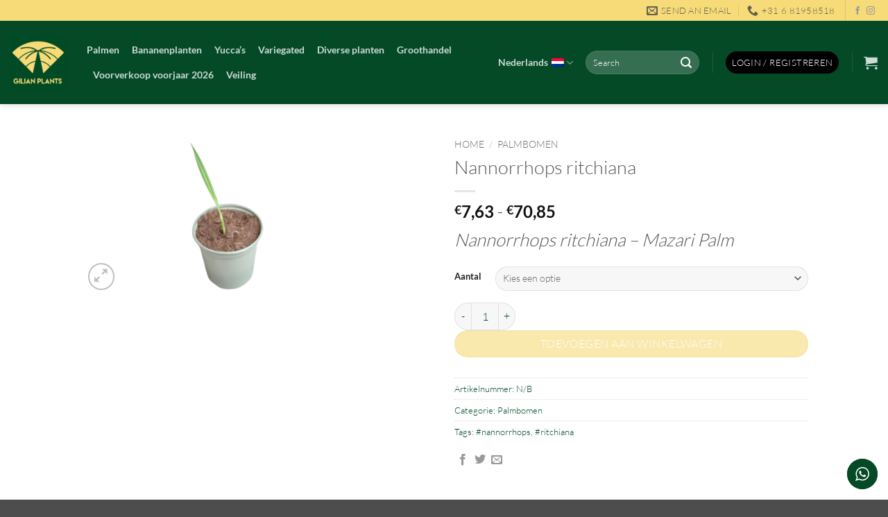

--- FILE ---
content_type: text/html; charset=utf-8
request_url: https://www.google.com/recaptcha/api2/anchor?ar=1&k=6LeoG5AqAAAAAAR9scHRVetUrH8x3wwRfCkL8_30&co=aHR0cHM6Ly93d3cuZ2lsaWFucGxhbnRzLmNvbTo0NDM.&hl=en&v=N67nZn4AqZkNcbeMu4prBgzg&size=invisible&anchor-ms=20000&execute-ms=30000&cb=my1elnn1nuj
body_size: 49095
content:
<!DOCTYPE HTML><html dir="ltr" lang="en"><head><meta http-equiv="Content-Type" content="text/html; charset=UTF-8">
<meta http-equiv="X-UA-Compatible" content="IE=edge">
<title>reCAPTCHA</title>
<style type="text/css">
/* cyrillic-ext */
@font-face {
  font-family: 'Roboto';
  font-style: normal;
  font-weight: 400;
  font-stretch: 100%;
  src: url(//fonts.gstatic.com/s/roboto/v48/KFO7CnqEu92Fr1ME7kSn66aGLdTylUAMa3GUBHMdazTgWw.woff2) format('woff2');
  unicode-range: U+0460-052F, U+1C80-1C8A, U+20B4, U+2DE0-2DFF, U+A640-A69F, U+FE2E-FE2F;
}
/* cyrillic */
@font-face {
  font-family: 'Roboto';
  font-style: normal;
  font-weight: 400;
  font-stretch: 100%;
  src: url(//fonts.gstatic.com/s/roboto/v48/KFO7CnqEu92Fr1ME7kSn66aGLdTylUAMa3iUBHMdazTgWw.woff2) format('woff2');
  unicode-range: U+0301, U+0400-045F, U+0490-0491, U+04B0-04B1, U+2116;
}
/* greek-ext */
@font-face {
  font-family: 'Roboto';
  font-style: normal;
  font-weight: 400;
  font-stretch: 100%;
  src: url(//fonts.gstatic.com/s/roboto/v48/KFO7CnqEu92Fr1ME7kSn66aGLdTylUAMa3CUBHMdazTgWw.woff2) format('woff2');
  unicode-range: U+1F00-1FFF;
}
/* greek */
@font-face {
  font-family: 'Roboto';
  font-style: normal;
  font-weight: 400;
  font-stretch: 100%;
  src: url(//fonts.gstatic.com/s/roboto/v48/KFO7CnqEu92Fr1ME7kSn66aGLdTylUAMa3-UBHMdazTgWw.woff2) format('woff2');
  unicode-range: U+0370-0377, U+037A-037F, U+0384-038A, U+038C, U+038E-03A1, U+03A3-03FF;
}
/* math */
@font-face {
  font-family: 'Roboto';
  font-style: normal;
  font-weight: 400;
  font-stretch: 100%;
  src: url(//fonts.gstatic.com/s/roboto/v48/KFO7CnqEu92Fr1ME7kSn66aGLdTylUAMawCUBHMdazTgWw.woff2) format('woff2');
  unicode-range: U+0302-0303, U+0305, U+0307-0308, U+0310, U+0312, U+0315, U+031A, U+0326-0327, U+032C, U+032F-0330, U+0332-0333, U+0338, U+033A, U+0346, U+034D, U+0391-03A1, U+03A3-03A9, U+03B1-03C9, U+03D1, U+03D5-03D6, U+03F0-03F1, U+03F4-03F5, U+2016-2017, U+2034-2038, U+203C, U+2040, U+2043, U+2047, U+2050, U+2057, U+205F, U+2070-2071, U+2074-208E, U+2090-209C, U+20D0-20DC, U+20E1, U+20E5-20EF, U+2100-2112, U+2114-2115, U+2117-2121, U+2123-214F, U+2190, U+2192, U+2194-21AE, U+21B0-21E5, U+21F1-21F2, U+21F4-2211, U+2213-2214, U+2216-22FF, U+2308-230B, U+2310, U+2319, U+231C-2321, U+2336-237A, U+237C, U+2395, U+239B-23B7, U+23D0, U+23DC-23E1, U+2474-2475, U+25AF, U+25B3, U+25B7, U+25BD, U+25C1, U+25CA, U+25CC, U+25FB, U+266D-266F, U+27C0-27FF, U+2900-2AFF, U+2B0E-2B11, U+2B30-2B4C, U+2BFE, U+3030, U+FF5B, U+FF5D, U+1D400-1D7FF, U+1EE00-1EEFF;
}
/* symbols */
@font-face {
  font-family: 'Roboto';
  font-style: normal;
  font-weight: 400;
  font-stretch: 100%;
  src: url(//fonts.gstatic.com/s/roboto/v48/KFO7CnqEu92Fr1ME7kSn66aGLdTylUAMaxKUBHMdazTgWw.woff2) format('woff2');
  unicode-range: U+0001-000C, U+000E-001F, U+007F-009F, U+20DD-20E0, U+20E2-20E4, U+2150-218F, U+2190, U+2192, U+2194-2199, U+21AF, U+21E6-21F0, U+21F3, U+2218-2219, U+2299, U+22C4-22C6, U+2300-243F, U+2440-244A, U+2460-24FF, U+25A0-27BF, U+2800-28FF, U+2921-2922, U+2981, U+29BF, U+29EB, U+2B00-2BFF, U+4DC0-4DFF, U+FFF9-FFFB, U+10140-1018E, U+10190-1019C, U+101A0, U+101D0-101FD, U+102E0-102FB, U+10E60-10E7E, U+1D2C0-1D2D3, U+1D2E0-1D37F, U+1F000-1F0FF, U+1F100-1F1AD, U+1F1E6-1F1FF, U+1F30D-1F30F, U+1F315, U+1F31C, U+1F31E, U+1F320-1F32C, U+1F336, U+1F378, U+1F37D, U+1F382, U+1F393-1F39F, U+1F3A7-1F3A8, U+1F3AC-1F3AF, U+1F3C2, U+1F3C4-1F3C6, U+1F3CA-1F3CE, U+1F3D4-1F3E0, U+1F3ED, U+1F3F1-1F3F3, U+1F3F5-1F3F7, U+1F408, U+1F415, U+1F41F, U+1F426, U+1F43F, U+1F441-1F442, U+1F444, U+1F446-1F449, U+1F44C-1F44E, U+1F453, U+1F46A, U+1F47D, U+1F4A3, U+1F4B0, U+1F4B3, U+1F4B9, U+1F4BB, U+1F4BF, U+1F4C8-1F4CB, U+1F4D6, U+1F4DA, U+1F4DF, U+1F4E3-1F4E6, U+1F4EA-1F4ED, U+1F4F7, U+1F4F9-1F4FB, U+1F4FD-1F4FE, U+1F503, U+1F507-1F50B, U+1F50D, U+1F512-1F513, U+1F53E-1F54A, U+1F54F-1F5FA, U+1F610, U+1F650-1F67F, U+1F687, U+1F68D, U+1F691, U+1F694, U+1F698, U+1F6AD, U+1F6B2, U+1F6B9-1F6BA, U+1F6BC, U+1F6C6-1F6CF, U+1F6D3-1F6D7, U+1F6E0-1F6EA, U+1F6F0-1F6F3, U+1F6F7-1F6FC, U+1F700-1F7FF, U+1F800-1F80B, U+1F810-1F847, U+1F850-1F859, U+1F860-1F887, U+1F890-1F8AD, U+1F8B0-1F8BB, U+1F8C0-1F8C1, U+1F900-1F90B, U+1F93B, U+1F946, U+1F984, U+1F996, U+1F9E9, U+1FA00-1FA6F, U+1FA70-1FA7C, U+1FA80-1FA89, U+1FA8F-1FAC6, U+1FACE-1FADC, U+1FADF-1FAE9, U+1FAF0-1FAF8, U+1FB00-1FBFF;
}
/* vietnamese */
@font-face {
  font-family: 'Roboto';
  font-style: normal;
  font-weight: 400;
  font-stretch: 100%;
  src: url(//fonts.gstatic.com/s/roboto/v48/KFO7CnqEu92Fr1ME7kSn66aGLdTylUAMa3OUBHMdazTgWw.woff2) format('woff2');
  unicode-range: U+0102-0103, U+0110-0111, U+0128-0129, U+0168-0169, U+01A0-01A1, U+01AF-01B0, U+0300-0301, U+0303-0304, U+0308-0309, U+0323, U+0329, U+1EA0-1EF9, U+20AB;
}
/* latin-ext */
@font-face {
  font-family: 'Roboto';
  font-style: normal;
  font-weight: 400;
  font-stretch: 100%;
  src: url(//fonts.gstatic.com/s/roboto/v48/KFO7CnqEu92Fr1ME7kSn66aGLdTylUAMa3KUBHMdazTgWw.woff2) format('woff2');
  unicode-range: U+0100-02BA, U+02BD-02C5, U+02C7-02CC, U+02CE-02D7, U+02DD-02FF, U+0304, U+0308, U+0329, U+1D00-1DBF, U+1E00-1E9F, U+1EF2-1EFF, U+2020, U+20A0-20AB, U+20AD-20C0, U+2113, U+2C60-2C7F, U+A720-A7FF;
}
/* latin */
@font-face {
  font-family: 'Roboto';
  font-style: normal;
  font-weight: 400;
  font-stretch: 100%;
  src: url(//fonts.gstatic.com/s/roboto/v48/KFO7CnqEu92Fr1ME7kSn66aGLdTylUAMa3yUBHMdazQ.woff2) format('woff2');
  unicode-range: U+0000-00FF, U+0131, U+0152-0153, U+02BB-02BC, U+02C6, U+02DA, U+02DC, U+0304, U+0308, U+0329, U+2000-206F, U+20AC, U+2122, U+2191, U+2193, U+2212, U+2215, U+FEFF, U+FFFD;
}
/* cyrillic-ext */
@font-face {
  font-family: 'Roboto';
  font-style: normal;
  font-weight: 500;
  font-stretch: 100%;
  src: url(//fonts.gstatic.com/s/roboto/v48/KFO7CnqEu92Fr1ME7kSn66aGLdTylUAMa3GUBHMdazTgWw.woff2) format('woff2');
  unicode-range: U+0460-052F, U+1C80-1C8A, U+20B4, U+2DE0-2DFF, U+A640-A69F, U+FE2E-FE2F;
}
/* cyrillic */
@font-face {
  font-family: 'Roboto';
  font-style: normal;
  font-weight: 500;
  font-stretch: 100%;
  src: url(//fonts.gstatic.com/s/roboto/v48/KFO7CnqEu92Fr1ME7kSn66aGLdTylUAMa3iUBHMdazTgWw.woff2) format('woff2');
  unicode-range: U+0301, U+0400-045F, U+0490-0491, U+04B0-04B1, U+2116;
}
/* greek-ext */
@font-face {
  font-family: 'Roboto';
  font-style: normal;
  font-weight: 500;
  font-stretch: 100%;
  src: url(//fonts.gstatic.com/s/roboto/v48/KFO7CnqEu92Fr1ME7kSn66aGLdTylUAMa3CUBHMdazTgWw.woff2) format('woff2');
  unicode-range: U+1F00-1FFF;
}
/* greek */
@font-face {
  font-family: 'Roboto';
  font-style: normal;
  font-weight: 500;
  font-stretch: 100%;
  src: url(//fonts.gstatic.com/s/roboto/v48/KFO7CnqEu92Fr1ME7kSn66aGLdTylUAMa3-UBHMdazTgWw.woff2) format('woff2');
  unicode-range: U+0370-0377, U+037A-037F, U+0384-038A, U+038C, U+038E-03A1, U+03A3-03FF;
}
/* math */
@font-face {
  font-family: 'Roboto';
  font-style: normal;
  font-weight: 500;
  font-stretch: 100%;
  src: url(//fonts.gstatic.com/s/roboto/v48/KFO7CnqEu92Fr1ME7kSn66aGLdTylUAMawCUBHMdazTgWw.woff2) format('woff2');
  unicode-range: U+0302-0303, U+0305, U+0307-0308, U+0310, U+0312, U+0315, U+031A, U+0326-0327, U+032C, U+032F-0330, U+0332-0333, U+0338, U+033A, U+0346, U+034D, U+0391-03A1, U+03A3-03A9, U+03B1-03C9, U+03D1, U+03D5-03D6, U+03F0-03F1, U+03F4-03F5, U+2016-2017, U+2034-2038, U+203C, U+2040, U+2043, U+2047, U+2050, U+2057, U+205F, U+2070-2071, U+2074-208E, U+2090-209C, U+20D0-20DC, U+20E1, U+20E5-20EF, U+2100-2112, U+2114-2115, U+2117-2121, U+2123-214F, U+2190, U+2192, U+2194-21AE, U+21B0-21E5, U+21F1-21F2, U+21F4-2211, U+2213-2214, U+2216-22FF, U+2308-230B, U+2310, U+2319, U+231C-2321, U+2336-237A, U+237C, U+2395, U+239B-23B7, U+23D0, U+23DC-23E1, U+2474-2475, U+25AF, U+25B3, U+25B7, U+25BD, U+25C1, U+25CA, U+25CC, U+25FB, U+266D-266F, U+27C0-27FF, U+2900-2AFF, U+2B0E-2B11, U+2B30-2B4C, U+2BFE, U+3030, U+FF5B, U+FF5D, U+1D400-1D7FF, U+1EE00-1EEFF;
}
/* symbols */
@font-face {
  font-family: 'Roboto';
  font-style: normal;
  font-weight: 500;
  font-stretch: 100%;
  src: url(//fonts.gstatic.com/s/roboto/v48/KFO7CnqEu92Fr1ME7kSn66aGLdTylUAMaxKUBHMdazTgWw.woff2) format('woff2');
  unicode-range: U+0001-000C, U+000E-001F, U+007F-009F, U+20DD-20E0, U+20E2-20E4, U+2150-218F, U+2190, U+2192, U+2194-2199, U+21AF, U+21E6-21F0, U+21F3, U+2218-2219, U+2299, U+22C4-22C6, U+2300-243F, U+2440-244A, U+2460-24FF, U+25A0-27BF, U+2800-28FF, U+2921-2922, U+2981, U+29BF, U+29EB, U+2B00-2BFF, U+4DC0-4DFF, U+FFF9-FFFB, U+10140-1018E, U+10190-1019C, U+101A0, U+101D0-101FD, U+102E0-102FB, U+10E60-10E7E, U+1D2C0-1D2D3, U+1D2E0-1D37F, U+1F000-1F0FF, U+1F100-1F1AD, U+1F1E6-1F1FF, U+1F30D-1F30F, U+1F315, U+1F31C, U+1F31E, U+1F320-1F32C, U+1F336, U+1F378, U+1F37D, U+1F382, U+1F393-1F39F, U+1F3A7-1F3A8, U+1F3AC-1F3AF, U+1F3C2, U+1F3C4-1F3C6, U+1F3CA-1F3CE, U+1F3D4-1F3E0, U+1F3ED, U+1F3F1-1F3F3, U+1F3F5-1F3F7, U+1F408, U+1F415, U+1F41F, U+1F426, U+1F43F, U+1F441-1F442, U+1F444, U+1F446-1F449, U+1F44C-1F44E, U+1F453, U+1F46A, U+1F47D, U+1F4A3, U+1F4B0, U+1F4B3, U+1F4B9, U+1F4BB, U+1F4BF, U+1F4C8-1F4CB, U+1F4D6, U+1F4DA, U+1F4DF, U+1F4E3-1F4E6, U+1F4EA-1F4ED, U+1F4F7, U+1F4F9-1F4FB, U+1F4FD-1F4FE, U+1F503, U+1F507-1F50B, U+1F50D, U+1F512-1F513, U+1F53E-1F54A, U+1F54F-1F5FA, U+1F610, U+1F650-1F67F, U+1F687, U+1F68D, U+1F691, U+1F694, U+1F698, U+1F6AD, U+1F6B2, U+1F6B9-1F6BA, U+1F6BC, U+1F6C6-1F6CF, U+1F6D3-1F6D7, U+1F6E0-1F6EA, U+1F6F0-1F6F3, U+1F6F7-1F6FC, U+1F700-1F7FF, U+1F800-1F80B, U+1F810-1F847, U+1F850-1F859, U+1F860-1F887, U+1F890-1F8AD, U+1F8B0-1F8BB, U+1F8C0-1F8C1, U+1F900-1F90B, U+1F93B, U+1F946, U+1F984, U+1F996, U+1F9E9, U+1FA00-1FA6F, U+1FA70-1FA7C, U+1FA80-1FA89, U+1FA8F-1FAC6, U+1FACE-1FADC, U+1FADF-1FAE9, U+1FAF0-1FAF8, U+1FB00-1FBFF;
}
/* vietnamese */
@font-face {
  font-family: 'Roboto';
  font-style: normal;
  font-weight: 500;
  font-stretch: 100%;
  src: url(//fonts.gstatic.com/s/roboto/v48/KFO7CnqEu92Fr1ME7kSn66aGLdTylUAMa3OUBHMdazTgWw.woff2) format('woff2');
  unicode-range: U+0102-0103, U+0110-0111, U+0128-0129, U+0168-0169, U+01A0-01A1, U+01AF-01B0, U+0300-0301, U+0303-0304, U+0308-0309, U+0323, U+0329, U+1EA0-1EF9, U+20AB;
}
/* latin-ext */
@font-face {
  font-family: 'Roboto';
  font-style: normal;
  font-weight: 500;
  font-stretch: 100%;
  src: url(//fonts.gstatic.com/s/roboto/v48/KFO7CnqEu92Fr1ME7kSn66aGLdTylUAMa3KUBHMdazTgWw.woff2) format('woff2');
  unicode-range: U+0100-02BA, U+02BD-02C5, U+02C7-02CC, U+02CE-02D7, U+02DD-02FF, U+0304, U+0308, U+0329, U+1D00-1DBF, U+1E00-1E9F, U+1EF2-1EFF, U+2020, U+20A0-20AB, U+20AD-20C0, U+2113, U+2C60-2C7F, U+A720-A7FF;
}
/* latin */
@font-face {
  font-family: 'Roboto';
  font-style: normal;
  font-weight: 500;
  font-stretch: 100%;
  src: url(//fonts.gstatic.com/s/roboto/v48/KFO7CnqEu92Fr1ME7kSn66aGLdTylUAMa3yUBHMdazQ.woff2) format('woff2');
  unicode-range: U+0000-00FF, U+0131, U+0152-0153, U+02BB-02BC, U+02C6, U+02DA, U+02DC, U+0304, U+0308, U+0329, U+2000-206F, U+20AC, U+2122, U+2191, U+2193, U+2212, U+2215, U+FEFF, U+FFFD;
}
/* cyrillic-ext */
@font-face {
  font-family: 'Roboto';
  font-style: normal;
  font-weight: 900;
  font-stretch: 100%;
  src: url(//fonts.gstatic.com/s/roboto/v48/KFO7CnqEu92Fr1ME7kSn66aGLdTylUAMa3GUBHMdazTgWw.woff2) format('woff2');
  unicode-range: U+0460-052F, U+1C80-1C8A, U+20B4, U+2DE0-2DFF, U+A640-A69F, U+FE2E-FE2F;
}
/* cyrillic */
@font-face {
  font-family: 'Roboto';
  font-style: normal;
  font-weight: 900;
  font-stretch: 100%;
  src: url(//fonts.gstatic.com/s/roboto/v48/KFO7CnqEu92Fr1ME7kSn66aGLdTylUAMa3iUBHMdazTgWw.woff2) format('woff2');
  unicode-range: U+0301, U+0400-045F, U+0490-0491, U+04B0-04B1, U+2116;
}
/* greek-ext */
@font-face {
  font-family: 'Roboto';
  font-style: normal;
  font-weight: 900;
  font-stretch: 100%;
  src: url(//fonts.gstatic.com/s/roboto/v48/KFO7CnqEu92Fr1ME7kSn66aGLdTylUAMa3CUBHMdazTgWw.woff2) format('woff2');
  unicode-range: U+1F00-1FFF;
}
/* greek */
@font-face {
  font-family: 'Roboto';
  font-style: normal;
  font-weight: 900;
  font-stretch: 100%;
  src: url(//fonts.gstatic.com/s/roboto/v48/KFO7CnqEu92Fr1ME7kSn66aGLdTylUAMa3-UBHMdazTgWw.woff2) format('woff2');
  unicode-range: U+0370-0377, U+037A-037F, U+0384-038A, U+038C, U+038E-03A1, U+03A3-03FF;
}
/* math */
@font-face {
  font-family: 'Roboto';
  font-style: normal;
  font-weight: 900;
  font-stretch: 100%;
  src: url(//fonts.gstatic.com/s/roboto/v48/KFO7CnqEu92Fr1ME7kSn66aGLdTylUAMawCUBHMdazTgWw.woff2) format('woff2');
  unicode-range: U+0302-0303, U+0305, U+0307-0308, U+0310, U+0312, U+0315, U+031A, U+0326-0327, U+032C, U+032F-0330, U+0332-0333, U+0338, U+033A, U+0346, U+034D, U+0391-03A1, U+03A3-03A9, U+03B1-03C9, U+03D1, U+03D5-03D6, U+03F0-03F1, U+03F4-03F5, U+2016-2017, U+2034-2038, U+203C, U+2040, U+2043, U+2047, U+2050, U+2057, U+205F, U+2070-2071, U+2074-208E, U+2090-209C, U+20D0-20DC, U+20E1, U+20E5-20EF, U+2100-2112, U+2114-2115, U+2117-2121, U+2123-214F, U+2190, U+2192, U+2194-21AE, U+21B0-21E5, U+21F1-21F2, U+21F4-2211, U+2213-2214, U+2216-22FF, U+2308-230B, U+2310, U+2319, U+231C-2321, U+2336-237A, U+237C, U+2395, U+239B-23B7, U+23D0, U+23DC-23E1, U+2474-2475, U+25AF, U+25B3, U+25B7, U+25BD, U+25C1, U+25CA, U+25CC, U+25FB, U+266D-266F, U+27C0-27FF, U+2900-2AFF, U+2B0E-2B11, U+2B30-2B4C, U+2BFE, U+3030, U+FF5B, U+FF5D, U+1D400-1D7FF, U+1EE00-1EEFF;
}
/* symbols */
@font-face {
  font-family: 'Roboto';
  font-style: normal;
  font-weight: 900;
  font-stretch: 100%;
  src: url(//fonts.gstatic.com/s/roboto/v48/KFO7CnqEu92Fr1ME7kSn66aGLdTylUAMaxKUBHMdazTgWw.woff2) format('woff2');
  unicode-range: U+0001-000C, U+000E-001F, U+007F-009F, U+20DD-20E0, U+20E2-20E4, U+2150-218F, U+2190, U+2192, U+2194-2199, U+21AF, U+21E6-21F0, U+21F3, U+2218-2219, U+2299, U+22C4-22C6, U+2300-243F, U+2440-244A, U+2460-24FF, U+25A0-27BF, U+2800-28FF, U+2921-2922, U+2981, U+29BF, U+29EB, U+2B00-2BFF, U+4DC0-4DFF, U+FFF9-FFFB, U+10140-1018E, U+10190-1019C, U+101A0, U+101D0-101FD, U+102E0-102FB, U+10E60-10E7E, U+1D2C0-1D2D3, U+1D2E0-1D37F, U+1F000-1F0FF, U+1F100-1F1AD, U+1F1E6-1F1FF, U+1F30D-1F30F, U+1F315, U+1F31C, U+1F31E, U+1F320-1F32C, U+1F336, U+1F378, U+1F37D, U+1F382, U+1F393-1F39F, U+1F3A7-1F3A8, U+1F3AC-1F3AF, U+1F3C2, U+1F3C4-1F3C6, U+1F3CA-1F3CE, U+1F3D4-1F3E0, U+1F3ED, U+1F3F1-1F3F3, U+1F3F5-1F3F7, U+1F408, U+1F415, U+1F41F, U+1F426, U+1F43F, U+1F441-1F442, U+1F444, U+1F446-1F449, U+1F44C-1F44E, U+1F453, U+1F46A, U+1F47D, U+1F4A3, U+1F4B0, U+1F4B3, U+1F4B9, U+1F4BB, U+1F4BF, U+1F4C8-1F4CB, U+1F4D6, U+1F4DA, U+1F4DF, U+1F4E3-1F4E6, U+1F4EA-1F4ED, U+1F4F7, U+1F4F9-1F4FB, U+1F4FD-1F4FE, U+1F503, U+1F507-1F50B, U+1F50D, U+1F512-1F513, U+1F53E-1F54A, U+1F54F-1F5FA, U+1F610, U+1F650-1F67F, U+1F687, U+1F68D, U+1F691, U+1F694, U+1F698, U+1F6AD, U+1F6B2, U+1F6B9-1F6BA, U+1F6BC, U+1F6C6-1F6CF, U+1F6D3-1F6D7, U+1F6E0-1F6EA, U+1F6F0-1F6F3, U+1F6F7-1F6FC, U+1F700-1F7FF, U+1F800-1F80B, U+1F810-1F847, U+1F850-1F859, U+1F860-1F887, U+1F890-1F8AD, U+1F8B0-1F8BB, U+1F8C0-1F8C1, U+1F900-1F90B, U+1F93B, U+1F946, U+1F984, U+1F996, U+1F9E9, U+1FA00-1FA6F, U+1FA70-1FA7C, U+1FA80-1FA89, U+1FA8F-1FAC6, U+1FACE-1FADC, U+1FADF-1FAE9, U+1FAF0-1FAF8, U+1FB00-1FBFF;
}
/* vietnamese */
@font-face {
  font-family: 'Roboto';
  font-style: normal;
  font-weight: 900;
  font-stretch: 100%;
  src: url(//fonts.gstatic.com/s/roboto/v48/KFO7CnqEu92Fr1ME7kSn66aGLdTylUAMa3OUBHMdazTgWw.woff2) format('woff2');
  unicode-range: U+0102-0103, U+0110-0111, U+0128-0129, U+0168-0169, U+01A0-01A1, U+01AF-01B0, U+0300-0301, U+0303-0304, U+0308-0309, U+0323, U+0329, U+1EA0-1EF9, U+20AB;
}
/* latin-ext */
@font-face {
  font-family: 'Roboto';
  font-style: normal;
  font-weight: 900;
  font-stretch: 100%;
  src: url(//fonts.gstatic.com/s/roboto/v48/KFO7CnqEu92Fr1ME7kSn66aGLdTylUAMa3KUBHMdazTgWw.woff2) format('woff2');
  unicode-range: U+0100-02BA, U+02BD-02C5, U+02C7-02CC, U+02CE-02D7, U+02DD-02FF, U+0304, U+0308, U+0329, U+1D00-1DBF, U+1E00-1E9F, U+1EF2-1EFF, U+2020, U+20A0-20AB, U+20AD-20C0, U+2113, U+2C60-2C7F, U+A720-A7FF;
}
/* latin */
@font-face {
  font-family: 'Roboto';
  font-style: normal;
  font-weight: 900;
  font-stretch: 100%;
  src: url(//fonts.gstatic.com/s/roboto/v48/KFO7CnqEu92Fr1ME7kSn66aGLdTylUAMa3yUBHMdazQ.woff2) format('woff2');
  unicode-range: U+0000-00FF, U+0131, U+0152-0153, U+02BB-02BC, U+02C6, U+02DA, U+02DC, U+0304, U+0308, U+0329, U+2000-206F, U+20AC, U+2122, U+2191, U+2193, U+2212, U+2215, U+FEFF, U+FFFD;
}

</style>
<link rel="stylesheet" type="text/css" href="https://www.gstatic.com/recaptcha/releases/N67nZn4AqZkNcbeMu4prBgzg/styles__ltr.css">
<script nonce="1dkdg01xzdbbkIr05kqyMw" type="text/javascript">window['__recaptcha_api'] = 'https://www.google.com/recaptcha/api2/';</script>
<script type="text/javascript" src="https://www.gstatic.com/recaptcha/releases/N67nZn4AqZkNcbeMu4prBgzg/recaptcha__en.js" nonce="1dkdg01xzdbbkIr05kqyMw">
      
    </script></head>
<body><div id="rc-anchor-alert" class="rc-anchor-alert"></div>
<input type="hidden" id="recaptcha-token" value="[base64]">
<script type="text/javascript" nonce="1dkdg01xzdbbkIr05kqyMw">
      recaptcha.anchor.Main.init("[\x22ainput\x22,[\x22bgdata\x22,\x22\x22,\[base64]/[base64]/[base64]/[base64]/[base64]/[base64]/KGcoTywyNTMsTy5PKSxVRyhPLEMpKTpnKE8sMjUzLEMpLE8pKSxsKSksTykpfSxieT1mdW5jdGlvbihDLE8sdSxsKXtmb3IobD0odT1SKEMpLDApO08+MDtPLS0pbD1sPDw4fFooQyk7ZyhDLHUsbCl9LFVHPWZ1bmN0aW9uKEMsTyl7Qy5pLmxlbmd0aD4xMDQ/[base64]/[base64]/[base64]/[base64]/[base64]/[base64]/[base64]\\u003d\x22,\[base64]\\u003d\\u003d\x22,\[base64]/DmcK+w6I/DwzDs8OvQ2hdN8KowoTCisK3w4rDusOGwpXDscOQw4HChV5Lb8KpwpkVQTwFw5rDpB7DrcOpw63DosOrcsOKwrzCvMKCwrvCjQ5vwrk3f8OdwrlmwqJ+w4jDrMOxLkvCkVrCkBBIwpQGK8ORwpvDqMKEY8Orw6/CkMKAw75FADXDgMKwwpXCqMOdblvDuFN7wpjDviMew4XCln/CnHNHcGBtQMOeAFl6VHTDmX7Cv8OJwr7ClcOWM0/Ci0HCgzkiXxPCtsOMw7lnw5FBwr5KwoRqYBLCsGbDnsO8c8ONKcKJQSApwqjCsGkHw6HCumrCrsOjZcO4bT3CnsOBwr7DrsKcw4oBw7PCjMOSwrHCkVh/wrh7N2rDg8Ksw5rCr8KQVTMYNxAMwqkpR8KNwpNMHMODwqrDocO0wqzDmMKjw7hJw67DtsOFw55xwrt+wrTCkwAzfcK/bWtqwrjDrsOvwqBHw4p4w6rDvTADU8K9GMOTGVwuAEtqKnwVQwXCognDowTCgcKawqchwq/DlsOhUFI3bSt+wodtLMOpwofDtMO0wp93Y8KEw40UZsOEwrkQasOzB0DCmsKleS7CqsO7B1E6GcOnw7p0egppMXLCncOAXkAtBiLCkUccw4PCpQF/wrPCixfDqzhQw6DCpsOldjjCo8O0ZsKPw65sacOYwrlmw4Z4wqfCmMOXwq0SeATDusOQFHskwqPCrgdbAcOTHjvDq1EzR0zDpMKNWErCt8OPw6NRwrHCrsKPOsO9dhDDtMOQLFVjJlM8ZcOUMk0Zw4xwCcOWw6DCh3BYMWLCjAfCvhoCRcK0wql1QVQZZR/ClcK5w5QQNMKicsO6exRHw7JIwr3CoArCvsKUw77Ds8KHw5XDvRwBwrrChk0qwo3DjcK5XMKEw6zCrcKCcGrDvcKdQMKEEMKdw5xGJ8OyZkjDlcKYBQTDgcOgwqHDkMOiKcKow6vDmUDClMOibMK9wrUSAz3DlcO9NsO9wqZYwo15w6UMEsKrX0tcwop6w6Q8DsKyw7/[base64]/DtVjClsKdw6nDn8O5wpTCvcKSfcONc8KyZMKfw45MwqFYw5pCwqLCvMO1w7ECQ8KzTXPCtQ/[base64]/DlcO7w6JTw6zDgG8rw78gQsKTUcOoc8KSwq/DisKYADHCo3w8woEfwqomwqgCw4pNK8KQw4nCpBEEK8OAKkjDiMKID1PDl2BGIR7DlX3DrXDDhsKowrR8woZ9GDLDniM+wp/ChsK2w49SdcOuPSDDvhfDqcOHw60mKcO3w6x4csO/wqjCgMK2w7zDtsKxw4drw7web8Onw4IkwpXCthR+TsO/w57CnT1mwpvCh8OGMChKw71iwrXCvMKsw4oOIsKowr85wqXDt8ObL8KlHMOtw740GwTCi8O1w4h6DTLDhjrCvxZNw6HCjhJvwrzDhsORaMK3MHlCwpzDj8KGfE/Dj8KkfGPDs1XCszrDoAx1ecOrQMOCX8ODwo04wqpVwofCnMKdwoXCpWnCksOvwptKw5/DglLChEpHHR4uNDfCmsOHwqAIAcOZwqBXwrFZwoIILMKiwrDCkMK0diIpfsOsw5BQwo/CrxgebcOtG2DDgsKlNsKGIsODw5xewpNuUMOYYMKhMcOhwpzDqsKFw5XDncOIGWvDkcO2w58rwpnDh0tXwohUwp/DswJEwrXCnX9dw5nDg8OOByAARcKnw7BGaA/[base64]/[base64]/CizvDg8O+wqcZacK9fcKmangJw6tDw5YeJlYpEMOYeSfCpDXCtMKpYDTCownDlFw8G8OQwr/CpcOYwpNUwr0NwolrYcOsQcKoaMKYwpB7JcKbw4UXMVbDhsKOQMOPw7bCm8OaA8OROSPCsgNCw5RjCibCohBgPMKkwrnDiVvDvgl/[base64]/[base64]/CtTHChMOPUMO9eMOJw6/Cs8OUF8KpwoTDpsK2wqMUXXsLwoTCt8Ovw6lKP8O9dsK5wpx0ecK1wp0Kw6TCt8OOZsOdw6nDjsKEAmbDtA7DuMKMwrvCl8KAQ25WPsO4WcOJwqgJw44YK18mLDRxw7bCp0/CvMKrWTTDlBHCtAkyVFfDkQI4XMKwTMOYEGPCkEnDkMKbwqdcwpc7WUbDvMK/wpcuJCrDuynDkCokZsOfw7fChklJw7TClMOtB14zw5zDrMO7RXDCpW0Fw6RnX8KPfsK3wojDg0HDl8KAwr7DocKRwoZ3fMOswrDCqTEYwpfDlcKdVinCmxobWjnCunLDnMOuw54zJxjDmE7Dt8KewoIlwqXCj2fDjSlewrDCrH3DhsOXPUJ7Om/Cl2TDgsKjwpzDsMKAR0jDtnHDosK/FsOow5fChUNuw6U4ZcKORStaScOMw64nwqHDgWlmUsKoIUl0wprDmMO/[base64]/[base64]/CiRRcPcOuwqzCq8OJw6jCt19twoAdeDPCvFDDqWzDlMO9Pw0Zw7bCj8Ohw6nDo8OGwp3CrcOWXCLCqsK9woLDh1oKw6bCgH/[base64]/wp9BAMK0w7vCqMKfDw8Yw6zCnnvCiDtww4wSw77CiztMWhZBw6DDgcKpd8OdBDzCkwnDocKmwpjDr2NgVMO6QXLDijzCm8OYwopFTB3CncKYVRoqHAbDiMKbw51fw43DkcOQw5zCvcOtwobDvi3Ch3cSLnsPw57DocO/FR/DqsOGwqZhwpHDq8OFwq7CsMO9w7DDo8Oqwq/ClsK+F8OJdcK2wpPCnVpHw77ChSBqdsOVECI5EMOjw4t5wrxxw6HDisOnM3x4wpEwRsOXwqoYw5DCoWvCp2TCgyMcwpzCh05Xw4BTLGvCnlPDucKjIMOEXhAoeMKOVsOiM1LCtALCp8KOfhvDssOHwoXCkwghZcONQcOGw4UrX8O0w7/CuR0pw4jCh8OOIzbDvBPCpsKVw4DDkBzDuxoJf8KvGwHDplXCssOxw7sKZMKGaTs3RMKgw6XCki/DusOBJsOxw4HDiMKqwqYJXBHCrmLDmBonwr1dwprClMO5w4bCgsKzw5LDrid+WMKsSEoxS1fDqXw+wrrDu1PCtU/CtsOmwrZKw78ZFcKcZMKZHsKcwrNPejzDqMKQw4pTe8OeWD/CtMKqw7rDtcOoTU/[base64]/[base64]/QsKfSj7Dk0TCssK3KcO6UsOtSMKicXhAw4QOwoE9w4BIZ8OTw53Dq1rDhMO9w7zCicKgw5LCn8KBw7fCmMOFw63DoDVeUlNqfMKlw5Q+Z3PDhxDDriLCgcK5KcK5w78MUsK3AMKhcMKMckVTL8OyAHQrOjTCh3jDoxpNcMO4w6LDssKtwrUIAi/[base64]/CmcK+YsKTMcKqw7tJw4PDrQnCr2fClA3DtcOWE8KGCSk4EChVY8KpF8OjLMOmOXYGw5TCpmzCuMONX8KPwp/DocOtwq9CZ8KiwoHCpSXCqsKOwpDCgAp2wo4Aw7jCv8Ogw4bClGDDkxQnwqrCpcKfw50FwpDDgDMUwqfClnJFZ8O8M8O0w5Bfw7drw5bCucOUG1pXw5FVw6/CgU/[base64]/CrsKxTn9OwovCog0+HcKYLyQ9GA8ZMcOKwozDh8KIf8OZwojDggLDnDPCoTJzw6jCsSHDhS/Dp8OMdUMkwqrCuSzDlCDClsKES28/UsKOwq9RExfCj8Kdw7DChcOJecOBwqVpPQNhEDXCrnrDgcO8P8OILFHColEKecKhwoFBw5BRwpzDpcOnwonCiMKwE8O6W0rDv8OAw4jDuAZZwqZrbcKHw7QMe8OjYAvCq1/CvywMXMKQX0fDj8K9wprCoAXDvwvCg8KJTWhhwrrCnjrDgXDCsT5qDsORXMO4CQTDucOXw7PDq8O5Ty7DgkMMKcOzJcOKwoxvw5LCnsO9MsKlw7PClCzCvV3Com8JS8KjVi8Kwo/CmgBoVMO4wqXCqF3DnyE2w7Zzw74mUmnDtX3CvH7CvQHDr1vClybCj8O+wpMbw6dUw4DCkEFMwqRDw7/[base64]/CqMKMwpvDn8K5FUjDjzoPwqsEw5hBw7JhwroUWMKPFXRtDkrDu8K/w5h7w74KAcOTwpJrw5PDgFvCk8KlXMK7w4fCssOpCsKOwpnClMOqcsOuNMKWw4jDlsOtwqccw6BJw5nDpGpnw4/CgxbCs8K2wrxKwpLCgMOcYCzCusKrISXDv1nCncKALSvCq8ONw5vDt1kxwpUvw7FeKsKKDk4LMQAyw4xQwqTDnS4nUcOvEsONdsO2w4fCg8O1GyDCoMO3ccKmP8K2wrlVw49iwrbCkMOdw5FTw4TDosKowrwLwr7Dhk/CtW4xw4Y/w5B2wrfCkG50GMKTw53DlsK1cVIsHcKGw7l/woPCj11nw6fDusOywqvCssKNwqzCncOqCMKrwqpowqIDwoYDw4DCoChJw7/CpyXCrUbDtgxHS8KFwrhrw6UmEcOswo3CocKbf3fCjCI0bSjCvMOVPMKbw4HDlRDCpzsUP8KLwqh8w7xyNy01w7jDhsKWbcO8fMKrwo5RworDqX/DoMKLChfDiQrCk8OEw5sxYCHCmUsfwq8pw7NsFl7DlsK1w4FLEivClsK9RHXDmgYcw6PCpQbCihPDgR02w73Dsi/CvUZfNGg3woDCuDLDhcKjewg1YMOTGwXDu8ODwrbCtWnCpcKPAHIKw7YQw4ZWUjXClzTDk8OUwrB/[base64]/a8K8VEUjwpfDgUwOwoUTKMK1wpjCi3Azw4UKM8Ktw53CgcOGw4vCgMK3JMKEXz53Fg/[base64]/DmwvClB4Xw6fCkMK6w4DDhsKKwr5/RnhecRvCtRVWV8KIfHzDhMKVOyp0OMO8wqYfPwoxd8O+w6LDtR/[base64]/w4QsZ8OnZR8qOsOHw4zClcOBwo3CtnNWw5RlwrDCp0xaKRRZw7XCm2bDtlEXZhw/[base64]/DhGdCwqrDrsKQHMKBD8K2P2UCwqERwpk5ah3DmQwnw47CqnTCgFBHw4XDiyLDtgUFw5rDrGsjw6ERw63DgCbCsyMUw6PCmHtmD3F2IGrDqzs5PsO9Sh/CgcOfX8OOwrp1DsK/wqzCtsOFw6fCsAbDnW0GEmExEVp8w73Di2QYTQjCqit/wqLCq8Khw412NMOJwq/DmH4rOMKeFhnCuFvCtR0owpHCn8O9ETpKw6/DsR/ChsOXM8Ktw5Iywrs9w4xeDsORQ8O/w4zCqcOLSXN3wonCn8KSwrwsKMOvw4PCgl7Co8Omwr5Pw5fCvcK1w7DCo8O5wpLCg8Ktw7dxwovDucK/bWUPTMK7wr7DgcORw5YXMCAywqtde0DCvw3DgMO9w77ClsKHXcKNdwvDvVUjwoslw6Rtw5/CgyPDiMO8UinDgWzCuMKjwonDiDPDoGbCssOdwo9FMA7Cmkscwo5Bw61Uw7RbNsOxCgBIw5XCmcKNw4XCkR7CgiDCkGPCi0bCnRdif8OuI1tSC8KpwozDrHQQw4PCqgbDq8KiNMKVNUfCk8KYw7/Cug3DpTMMw7DCuSghTE9Nwo9wPMKjGcO9w4rCn2PDh0DCs8KKEsKSDwIUZEwRwqXDjcKow63Dp2VjRwbDtyA+NMOrXzNXQz7Dp0PDuSAjwo4Uwo01esKZw6F2w5cgwrdgesOpcnY/OgzCvAPCpCxuQXsSdSTDicKMw48dwpfDgcKUw71QwqnDr8KvFwJ5wpLCjArCskI2ccORIcK/wpTCncKFwqfCsMO/DEHDhcO7eXzDqDl5fmlywrJ6wokjw7HCtMKlwrLCtMKAwosDHA/DslwSw6DCqMK/cTZpw5h7w65cw77CjcKlw6TDq8O4fDRHwqtvwqREOSnCpsKlwrUgwqh5wrpGaBrCssKzLysWLTHCqcOGN8OowrPDq8OQccKhw6wKO8Kjw75Iwr7CocK+DGNdwoMmw55kwp1Kw6XDp8OBdMK4wpJMRg/CpmUew4ANLg4KwrUNw6DDqsO7wrPDnMK5w6FNwrh5E1PDgMKDwojDqkTCqcOgcMKuw5XChMKkdcKTScOZVizCosK6EFXChMKNPMOKNX7Ch8OBNMOnwokMAsOcw5vCkC4qwo0+PWkEwpjCtTzDpcOJwq7DgMKMEg9Bw73DmMODwrfCg3XConN/wrRpacOmb8OUwpHCnsKKwqXCk2bCusOkUcKxJsKMwpDDkWtbZ0l0RsOUd8KGDcK0wpHCgcOUwpNew650w7XClC8ZwrPCqHjDhT/CtATCoEIHw5/DncKAEcKqwp1JSxomw5/CpsObNxfCv3BXwpE2wrR9dsK1ZkIIa8KUNSXDriViwq0jwqXCu8Osc8KFZcOJwo9JwqjCtcOgUMO1S8K+QMO6LXorw4XDv8KFExrDu2fDnsKAHXwYcCg0KA/[base64]/DlMOrTRIgAcOXQDlLYMOFPGvDsT0fFcKdw7PCt8OkMnHCtzrDhMOdw5vCoMKFVMKEw7PCjhDClMKew6VYwr8rLg7Djm0Iwr5/wo1DIFtSwpvCkMK3HMOXe0nCnmE1wofDscOvw7PDvl1qw4LDu8KmcMK/XBUMajjDq30VPsOywo3DuhM5CHojB1jCrRfDvRItw7FCb3/CuR7Dj3NaHMOMwq/CgknDvMOCRW5YwrRPRU18w7zDm8Ocw6gPwqcnw4Qcw7zDjU1OfQvDlRY5Z8OIRMOgwqfDrGDChjDCvgwZfMKQwr5PJDXCucOgwrzConXDiMOyw7/Cik9NDzbDgw/DncKpwp5Mw6TCh0pFw6jDiXAhw7jDpUsNMsKFdcKqIMKew49sw7rDsMOdHF7DkAvDsTDCjWTDnR7DgnrClSnCt8KDMsKnFMK/EMKvdFjCqX9nw7TCvi4tNGEENg7Do0LCsRPChcKVUExCwoJvw7B7w7zDvcOXWBoPw77Ch8OnwrjDlsK7wpLDisOzewbDgDQuGMOKwrDDpG0jwohzU3fCkBtjw5fCu8KoX0rCh8O8esKDw7/DpxpLbsOewoXDuh9AHcKJw5Mcw4YTw4rDkSfDgQUFK8OAw515w6YZw6gSasKwSyrDlsK+w5Y/EcKlIMKiGkvDucK8FhE4w4Iaw5bCnsK2cyrCn8OrGMOzIsKFZMOtWMKVOMOPwqvCuyB1wrAtUsOYOMOmw6F1wpd0eMO6Y8K8XsKsNsK+w4d6f1XCkHPDicOPwp/DtMODYcKvw5XDkcKtw48gMsK4LMO7w4g7wrpzw4QCwql4wobDq8O3w4fDsWh9QsK6HMKiw4URwoPCpsKlw7IzcQtkw4/Di25IBTjComQhEMKIwrkswpLCgxxUwqHDunTDkMOcwonDqsOGw53CocK9woVKX8K+DQrCgMO3NsKUU8K5wroiw67DkHcawrfDi3pzw5jDqHh8fFDDjGLChcK0wo/[base64]/DlS3ClsOBwoXCv8KIwqckWcOiHcOPwpfDlwDCt2jChg/DrkPDoHXCm8Oww6FFwqpHw61WSjbCiMOkwrvDncK/w7/DoXrDq8Klw5V1YyYYwpAIw689c17CrsKHw593wrZCNkvDicKfb8OgY1g/w7NTN1PDg8Ofwq/DvcOpfFnCp1/[base64]/DvARpIcKKwprDgsKxS8OvwqNVw6TClBY7w4UZbMKcw5DCssOxT8O7fTnCr2UQKhlSYg/CvTbCscOpfXgVwpXDrlpIw6HDnMKIw5vDp8KuAnPDuzPDrVTCrGRoasKEIDYMwoTCqsOqNcKGFV8GZsKZw5kpwp3CmsOpasKBM2LDoBTDpcK6PcOtH8K/w74Tw5jCug8uWMK5wrYIwq9AwqNzw7pqw58/[base64]/DrsKRw5PCl2AEw757woHChD3DgMOjwqQlwogMDF3DviHCscOEw4kiw6DDhMK3w6TCvcOYKhoCw4XCmgRpeWLCrcKATsOhJMKjwqoIWcK7P8KKwqYLM3JwHQR1wqXDrX3CmHEBCMOcakTDo8KzCRTChsKDMcORw614O0/[base64]/Do8OLasKew5NfZVYkw700wpHCiG0MwqrDmR1TSWHCqS3CqHjDssKXKMKvwpEMWnvCuA3DmSnCvjPDn202wpZDwo5bw7/CvTHDkhzCtsO9eHfCjHXDr8K9L8KeHV9VF0LCm1A+wq3CmMKRw6LCnMOCwoHDsDXCpFTDgljDoxLDoMK3B8K7wropwpRnW2ttwpjDlVJZwrhxWHJ/wpFNP8KFTwHCn1gTwrguf8KXEcKAwoIpw7/DjcO+WMO0D8OQWiQCw7HDj8KgSFtHbcKNwq4twofDpiDDs2TDmsKdwo8IWxoNOFE5wo57w7Emw6hsw7dTMlFSMXfColQWwqxYwqRbw5XCrsOAw4fDnyjChMK/DQ/[base64]/DpGNQw44XeMO7w6DDhcOeMioEw4jCo8OpQcONL3oiwohMQsOAwpNrXsKtN8Odw6ARw6TCsWU0C8KOEMKKHkTDjMOee8OXw7PCrAsJO3BYIXsoGigpw6/DkGNZWMOPw63Ds8Onw5bDsMOwRcOhwovCsMK8woPDgFdbKsOgeQvDo8Opw7o2w6LDksOMNsKnTTvDlVLCukQpwr7CgsKZw5oWBmt7IsObB1LCtMOcw7zDuWNiWMOIVCnDuXNaw7jCq8KaawfCuFtzw7fCuCbCsitRK2/[base64]/Di8KEwqPChcKUw73Dv1XCg29VG8O9woU1RcKKKWHClE1IwqnCj8K5woTDmsOww5LDjxHCmxnDlcKcwpoow73CqcOGVkJsVsKbw4zDpFPDjjTCujDCtcKQHTBcBG8rbm5Ow5ohw54IworCpcKpwpNEwoHDj2jCriLCrik4HcOrCR5fJcKVE8K0wq/[base64]/D8KqOMKGw5vDlMKbw74/PTtTw7XDtsOjw7nDucO4w6I2esONTMOlw78lwojChCbDosKbw6/[base64]/Pm/DjMKQwroLwoVqwpdTwobDqsKjSsKJwpnDozDDuzTCtcOrFMO4HiUUw6jDoMKJwojCizB3w6TCoMOqw6U2FsKxNsO1I8OvZw54bMO8w7jCk1kMfsOASV80WCjCq0fDu8KlOChyw5vDjlFWwp9kFgPDvB5qwrvCsxzDrAthXkQRw7TCvVonWMOWwplTwozDrCMfwr/Clg9xbMOldsK5IsOaAMO3aEbDiA9Pw4zCmSbDigtaGMKXw783w4/DuMOVdcO6PVDDicOtRsOeWMKLw7vDiMKTJwtycsO2wpHCun3ClVkXwp0zacKRwoLCtcOMIAwEV8OUw6bDrWg+d8KHw5/[base64]/[base64]/aMO/ClnCqxzCrAoLw4BYwpzCisOoM0Ipw7pba8KswqLCqMKZw7vCqcOmw4fDkcO5IsOFwqIqwr/Ch0/DicKvYcOPecOHVQPDhWVuw6IqWMOpwoPDg2N/wosWE8K+IhLCvcO7wp1WwpXCijMCw6TCpE4gw6XDrDIDwoEWw49bDH3CpMOjJsOIw64gwrLCtMK4wqXCnUzDmsKTTsKCw63DhsK2VcO6wpDCgULDqsOtNHPDjH8KesOSwpTCjcKKLFZZw6NOwqUOB2VlZMOMwp/DrsKjwrfCrhHCocKfw5QKHhjCp8KfSMKpwqzCkR4zwo7CisKpwoUNQMOLwrJMVMKnOCnCq8OIPwLDnWTCjzTDjgzCkMOFw4c/wpXDr05IFCVSw57DnVTChS4kZmECNsKRDsKsVinCn8OvZjQ3eRTCj1jDjsO/wrktwpzDjMOmw6grw6Nqw7/CtyDCrcKxXUbDnUTDr1hNw4PCkcK6w41bd8Kbw5PCmVk0w5TCgsKowroZw73DsGVwKsO7RiXDj8KEOsOKwqMYw68bJVPCvMKuIjvCtEFIwqEBVsO0wo3Di37ClMKLwoANw6XDnBQsw4Eew7/Dok/DvV/Dp8K2w4TCpiTDj8KqwobCtsOIwo8aw7TDmQ5PTkdtwqdTWcKNYcK7KcO4wr5idSXCjlXDjifCr8KjK0fDkMKawqjCnxIcw6/Cn8OwACfCvFhTWcORSlzDmmI0RAlbAMOJGm9lb0rDj3HDi0fCocKOw73DscOrZsOZa0PDosKjaGZ1BcK/w7gzGAXDm1FuKcOlw5PCpsOhScOWwqXDqFLDvMOtw4A8wrjDvAzDp8Kuw4QGwpcHwp7CgcKdJsKPw4ZfwqrDl1zDjBRhw5bDv1PCum3DjsOcEsOSQsOAGnxGwqRPwpgGwqnDrQNrcBJ2wpRVd8K/OFpZw73CkX0qJBvCisOwRcOFwp1uw5zCp8ORKMO/w5bDnMOJUlDDtsORecOyw4/CrWpywptpw4jDosKzO1wvw5jDiwMiw6PDmUDCo2oNWFbCg8ORw7bCtW0Ow7TCh8K/d09Fw5TDgxQHworCoUs2w7fCu8KkS8KbwpcTw58jAsOGFCnCr8KpGsOTOXDDnTlYFjJ2OmPDh0hmQkDDrcONBXM+w59jwpwLHkhsEsOywr/CtUzChsO0bx/CocO2FF4+wq5lwpJBUcKwYMOfwrYAwovCrMOQw7kAwqJ6wpA1ASrDqnHCocKrL0x2w5zCoTLCnsK4wr8QIMO/w7fCt2MbR8KUJ3LChMO0e8Orw5cLw5R2w4dPw6MFHsOlXj09wq1ww4/CmsOcTDMQwofCpyw2RsK/wp/CqsO/w6wIY0bCqMKObcOWMz7DpCrDsBfDqMK6Ti3DkCDDsX7DmMKkw5fDjmkfUW0YcHFZZsOhO8KAw4LCkzjChXEFwpvCtWl7Y0PDpVrCj8OUwo7CtzUFdMOww60tw41Pw7/DucKew7tGGMOzInY8wrFCw6/CtMKIQT8ieyw9w795wqxYw5rCgWnDsMKyw5Bzf8KFw43CuxLCmi/DmsKaYEzDmxx5Ky3DmsOYaTY4ayvDgsOCWjl1UsK5w5ZxHcOKw5jCpTrDsUFcw5VyJ0dKw4Q/VmTDs1bCiS3CpMOpw6HCnxUbDnTCi3AXw6bCnsKWY09YME/DrzMnSMKqwrLCq2vCqw3CrcOAwqvDnx/[base64]/CsMOfOMO4f1xrwqrDm0DCn8Kewp/DuMKfR8Omw5LDhD9KSsKVwpjDvMOcSsOHw7fDsMKYW8Kyw6phwqNaMQUBVcKMRMKpwqYowpo+w449RGNnf2TDhx/DpsKtwqcyw60Wwr3DpX1/G3XCjVpxMcORH0JMW8OsHcKswrrCvcOJw6DDhE8MdcOQw4rDicOSfhXCiRcKw4TDl8OvBsOMA3g/w4DDlgMnRypawqsKw4AHbcOeFcKHRWbClsKOI3jClMOoXSzDg8O0ST9dCWpTWsK/w4cHES8twoElUF3Cu3w8cXteVSIzIHzCtMODwqfCoMK2L8OdGDDDpBHDssO4AsKzw5bCuSgSBk94w4vDgMKfXE3Du8Oowp4McsKZw6Ehw5DDtFXCi8K7OQhraHU9YcK9H3Emwo/DkHrDoHXDnzXChMKzwpjCmm5QDjY5wofCkRNPwrhvw7IVGcO6XhXDksKHB8ObwrVaZ8O0w6bCmMKzXT7CicK0wqBRw7/[base64]/[base64]/w5lBGF1zJsK3GMO7BcOTwrwHw5LCkMKyw5kRNR1MFcKxWQAZOyM5wo7DuGvCliVxMC4Ww5DCqQB1w4XDik9gw6zDvB3Dl8KKfMK1LgFIwpHCtsKdw6PDvcOnwrPCvcKwwrDDocOcwqnDrhjClUgSw70xwpLDgljCuMK5GFYrERglw6M/[base64]/w7PCt8OFCmLCtsKEEh4SQ8Kcw7l2eUpwIF/Cr3HDt3UywqRfwpRSdCg1C8OswohWGw/CsArDt0g5w5ZNfw7DisOPLm7CuMKzbEPDrMO3wqN0HlpsaAc9ABrCmMOPw4TCk27CicO6R8OpwqM8wpoIU8OwwoF6wqDCl8K/HcOrw7JpwrdAR8KMJ8K7w64gcMOHH8O2w4pTwpEfSzZnWVIGdMKPwpTDnnTCqn9jNmbDt8KxwqjDo8OFwovDsMKDAiIhw6kfCcONCV/CnMKEw4BCw6bCj8OkCsO8w5HCq2cZwqHCgsOHw5xKJDpqwozDn8KceDtjXXPDo8OPwonDlSd/[base64]/DmMOEAlHDuMO3a8KgHQHDjB8hw7sPwqjChBAGDcKSEhItwpcpecKHwrXDoh/Cj2TDnAfCgMOAwrnDjsKDfcO1K1kmw5pTJX9PFsKgeGvCqMOYLcK9w5RCETfDnix7Xl3DncK8w5UhSsKKGgR/w5QHwoEkwq9uw4fCsXjCjcKvPwsfacOHJsOAecKeRUdZwrjDh0MPw5EbWCHCucOcwpYhcEp3w50GwoPCscKmOMK5HS80WG7CnMKAFMOob8OFQGgEGW3DoMK1V8Kxw53Dky/DjVhef0TDtz0TaF8ww5TDlTrDiAbDj1DChcOmw4nDqsOBMMOFDsOnwqNrRypgf8Klw6LCp8OwbMONLBZQNMONw7ltw7LDsGgEw57CqMOMwoAEw6h1w5nCjHXDih3CoB/[base64]/Dk8OUwqtqKTx1wqVWw6HDvHUUw4/Ch0BPZ2fDicOBNWdNw4B5w6Qdw5HCklFOw7XDocO6I1M1QFFiw79fwqTDvxBuT8OIDn0iwrjDpMKVAcO7FiXCtsOSB8KQwrrDo8OECzUAeEwkwoXCijsowqfDtcOdwqXCgMODPSXDt3NyR0Eaw5TDpsKDfyxYwo/[base64]/w7Ypwo3DnkRASHXDk0EXw7JZUSRfGsOZw7fDoA8XZlnCi2rCksOlBcOGw5DDmcO4TBFvOQlONT/Dj2XDt3nDgwI5w78Aw4x+wpNhSVc7C8OseDBJwrdLMH7Co8KRJ1DDvMOETsK9ScOZwrLCu8Ohw64+wo0QwrcWRcKxV8K3w7vCs8OTwrAmWsK6wrYQw6bCncOQD8K1wotywpJNb1V2WWdWwqzDtsK/[base64]/L3Adwr7CpsOZCFFIbzfCiMKCwpFyXn01cDzCnsO0wq7DucKvw6TCjgnDgcOBw5/[base64]/DihBdGcK4BiXDvRvDqMKpwoTCvhBmRkrClkrDn8OkD8KEw5/Dsj3Ckk3CmRxOw4PCtcK0Z1rCvDh+QU7DnMOBdMKxBlHDiT7Dk8KKd8OqBMOGw7TDtEIkw67DksKwNiUJwoPDjybDhkNpwoVxwq7DkUt4HRLChjfDgSBrOSHCiQ/DhAjDqxPDiVYAIwQYNmLDlFxaVWNlw5huaMKaQwg/HEvCqHk+wo5RfMKjbsOEZV5MRcO4wpvChjFmUcKXcsKMMsOuw6MBwr5ew4jCiiUCwoE7w5DCoBvCn8KVV1/CpRhCw7/CncOewoJWw4xkwq1GCMKqwplnwrDDkEfDs1kkbTlPwrrCq8KKQMOyRMOzccOLw7TCh0HCrTTCosOwfnkgQk3Dnm1zNMKFKTViJMK/NsKCZE0HNC0uTMK5w7QEw4tuw6jDi8KaFsO/[base64]/UQbCosKxF2lLw6TDpFrDrz3DgHlqw7LDh8OcwoDDvjxAw6svVMOWAsOFw6TCrMOtesK3T8OFwq3Dq8KsFcOkLcOoIMOrwpnCoMK/w4QqwqPDpiR5w4okwqM9w4J5w43DswbDmkbDvMORwrTCnT0mwpjCu8OnYF5JwrPDlVzCkCfDuW3DrlZiwo0Vw7smw4wpNApgH2BeBMOzGMOzwpYIw5/[base64]/CmFIYYcKiw5TChUNrwrstIsKhw7NvPyFbYAZcQMKRYnMeGMOtwoIoU3Btw61/woDDnMKqVcOaw47DpxnDu8KHPMK9wrMZQMKjw4RjwrlVf8OLQMOjUH3ChDnDiR/CtcKuZ8O0woh3YcOww4cfS8OrIcO1HizDmMOnXA7CjSrCssODbSfDhTpqwrUswrTCqMOqIyrDmcKKw6ZUw5jCny7CoiDDnsO5eSMRCMOmWsKxwrHCu8KMbcOzeBBCBCkwwprCqXDCocO+wrHCk8OdesKiLyDDkQJlwpbCpMOcwo/DpsKFARzCsHIbwrLCq8K8w4l2dD/[base64]/wrhEO2huwq/[base64]/CpsKnGcKhwrYIwqY/wqTCoBbCjnQJf3IjVcOvw50SCMOAw7TCjMKyw6kjUCJIwqTCph7CiMK6YlxlBm/CnzrDkQYgT1Fqw5/DsXdSUMK2Q8K9AjTCj8O0w57CsRTCssOqPEbDmsKOwohIw5JNQBVJVALDksOuJcO3KjsIO8Kgw6MWwr7CpTTDmWpgwpjCvMO3XcKVN2vCkyR6w7QBw6/ChsKCD0/ChVFoV8OYwq3DtcODUMOxw7LCvnLDowoOTsKKdypWXsKRLsKxwqgawpUPwpnCmMOjw57Cqmt2w6DCj1ZsUsO9w7k+M8KdYlsXTcKVwoHDp8OPwo7CmyPCusOtwqXDoXHDtXbDtR7DjcK8OUrDuSrCjg/[base64]/DlcK4w5PCsnrDgcOLRMOMwqBZdxQsCgh1NCNBwrPDlsKyb1tow73ClCMAwoYybcKlw5/DhMKiw47CsVo+RiMpXj9LGkR3w7nDkAobGMOPw7USw6zCoDVvUMOYL8KRRMKRwq/CqcKEan1gDTTDu2V2MMOLCiDCoh4qw6vDssODUMOjwqPCsWrCvsOrwoxPwrV5esKCw6DDmMO8w69Lw6PDpsKcwqHCgDDCujbChXDCgMKPw43DkBrCicOUwrzDkcKTenkhw7Bkw5hsdMO4SzfDkMKsVBjDtMO1CzPChRTDhMKXB8O4REQPwojCmmYow6ouwqQDw4/[base64]/CMK2RMOqwpHDsh4YwrM1YxzDg8K3ScOWS8OjwoAdw53CssOkIjJ2JMKeNcKbJcKFcyQnbcKHw7TDmk7DvMOiwrVmDsK/O3snacONwpnDgsOVU8Oiw7c0JcOow5IvUEzDo0zDscOjwrAyQMKww4cKC0R1wr09ScO4FMO3wrtVTMKlbzsMwpLDv8OcwrpywpLDisK0HWjChG7Cqlo2JcKVw78cwqvCqw4fS2ZsDGUkw5wVJ19ZMsO/OgpFOVfCscKZa8Kkwo/DlMO6w6rDnhAhO8KAwr3Dnhd0MsOVw5l5BHXCjB9GT20Pw5rDusOdwpjDmX7DlyxzB8OFR2gjw5/CsUJjw7HDshrCiCxLwrrDsHAVAWvCpmtSw7zClzjDisO/wq4afMKswp9aAS3DiizDg2YENcKyw5EjAcO4BRUzAxB7ADjCi3RKFsOdP8OTwq0gBmpTwrMaw4jCmWhBLsOsdMKxOBPDjzVUXsOhwojCnMOwGcKIw49/w5/CsDoYMAg/A8OtZ0TCssOnw5QNKsO/wqBuK3s6w73DjsOqwr/DlMK3LsKyw5wPfcKFwoTDpBjCo8KmNcKew5sgw6/DlWUjVVzDlsKQElswGcOKWxN0MijDsy/[base64]/Ch8KmwpxQYArCmMK1acKXAcKgPgMWY0ARDyfDucKGw6fCiE3DscKXwqAwe8O/[base64]/DqW/DhTDDnCkqX2fDosOswowaJsKYwqFAFcO0GcOpw5c1E2bCizfDiUnDmWnCiMOTJxLCgQwjw6nCsy/CvcOJWkN5wovDocOuwr09wrJvAnAoQTtOc8Khw4tTwqpLw7TDgD82w5gGw7VvwrsxworCkMK/KsKcRnJnW8O0wogJbcOcwrTDv8Ofw75ye8Kdw69iBgFQc8OvN17CqMKRw7Nyw4pDwoHCvsOHHsObTVTDpMOhwoYaH8OKYglXMMKCQjAuPWhPcMK7WVPCnDPCjCFtLXDDtWwswpxawpcLw7rCicKuwqHCjcKPTMK9bUrDm1/Crx0HAcK0ccK/[base64]/[base64]/HALChMK9woN4M8KhIl3DpcOIAUhsw65qw4fDjmjCpVlULRfCisKnG8KlwpoAYQ1/ACUFYMKkw6wPOcOZbcKERCQZw43DlMKAwogFFHnCtjTCksKyEBl+XMO0PV/CnF3CnUtrQxFuw7PCpcKFwp3CnHDDqsOnw5ENfMOmwr7Cp2DCmsKBZMKrw5hFHsK7wrvCoAzDqCbDicKQw6/CikbDt8KoXMOOw5HCpVdpIMKQwpNObMOiYmxifcOswqwOwp1Fw7zDtXwFwpzCg3lLcGAcLcKzMBEeEAfCrHd6ajxLFzgJTxvDmATDsBPCsjvCtMK+BgvDiSHDq2BPw5bCgxwPwoATw5HDkG7DtmhkV1XCi0IMwpbDpnTDpsOEW2/DuWAdwpUhBFvCmcOtw4Nfw77DuFRwOwVTwqltUcO1MSLCtcOOw5Jpa8KUQcKXwohfwppVw7xIw6fChcKFWzrCpQfCncOqW8K0w5o8w7DCv8OKw7PDpSjClQbDiic2CsK/wrMwwr0fw5ABR8OsRMK2wpXDkcOZZD3CrwDDi8O9w6jChFLCj8Kcw59TwolQwrJhwqBAasOsQE/DlcKuaR5EMsK1w4NwWnAkw6k/wrXDk09GUMOQwqs8w6RxMsKTYsKjwpbDgMKYQ2XCnwDCoUbDl8OII8KwwoM7MjjCoDDCvsOPwr7CisK/w7rCrFLCo8ONwpnCicKVw7XChsO+OsOUW1J8azXCkcOFw5vCrUJ2Xx56P8OCLzAmwqrCnRLChsOSwqDDi8ODw6DDvVnDpFwVwqTCp0XDuUUGwrfDjsObd8OKwoHDj8OqwpwjwpNJwozCnl8lwpQDw68IJsKtwqDDqcOKDsKcwqjDkz/CtcKrwrfClsKRbSzCq8OEw4cUw5BNw78hw6sgw7/DtEzCuMK1w5nDnMKzw5jCgsOzw69Nw7rDgTPDiC09wrXDqHLCisOUAVxycgzCo1XCmn1UW3BAw4zCkMOXwqPDssOZBsOqKgEHw4RTw41Iw7nDk8KHw4JSDcKgZlU7a8O2w682w6kuYQtTw4gaS8KIw78FwqXDpsKaw60pwqXDt8OkZcOUEcK2WMK9w7/DosO+woUQdTkSc005E8Ksw47DpMKMwqfCp8O0wopxwrcQBG8CcWnCnSdlw6A/[base64]/w67Cj2DCgDDCr8Opw6vClcOcXRTDoD3CrxlSwqMww4VNFFQlwq/Do8KiJ3Bvf8Omw7VpPXM5wpJfNB/[base64]/wpjDpMKCw5NswphCB1tmNTDCmE/Do8Ohw6U+XktcwrfDvS7Dr1lgWgodLsOqwpNRKAJ3CMOgw7LDgcObCcKDw7xjPE4HDMOqw7grFsKcw5vDjsOUNcOZLSAiwpXDiWnDkMO6IyPCpMOIV2pww6/DmWbDg0TDrngcw4NCwoAYw4F/wrvCgibCljbDgyQEw7kyw4g5w47CkMKJw7bDgMONPGjCuMO4XDsFw6J5wpt5wqp0w4gFOFF6w5TCiMOtw6TCicKTwrN/[base64]/[base64]/CvsKFAhrDk3XDn3zDqDnCimLDr8KFwpQmSsOiZlnClixEBhzDmMKEwosYw6sIWcOuw5Ilwr7Cg8KHw5QNw6vCl8KZw6bCszvDrgkTw73DuCHCtlxBUwEwQzRew45AHMOnw6JuwrlNw4PDnyfDqSxSEig9w4rChMOEfFguwrjCpsK0wobCusKZKTrCr8OATkXCpW/[base64]/CusKuwpjDvE7DpUnDu3N2w5vCosKkMMOqesK6Y23CrsORJMOjwq3CmQjCiWFZw7jCksKYw4PDn0PDjBrDhMO8NcKDPWIaL8KNw6HDmsKaw58Vw4rDvsK4UsOGw7VIwqQbdS3DqcO3w48ze3RwwoB6GwLDsQrCpQLCsjt/w5YqbMKOwo3DvApIwoNwcyDCsnjCu8O8QGpfw5JQaMKBwr9pBsK5w5BPEW3CghfDkhZTw6rDr8KMw7l5w5FoKRrCrMKHw5/DrlEtworCkSrDpsOgPXIGw5NpJMOdw4FwBMOgQsKHYcOwwpbCl8KpwqkOFMKCw5cOFBfCuwkMHFfDkAJzMcOV\x22],null,[\x22conf\x22,null,\x226LeoG5AqAAAAAAR9scHRVetUrH8x3wwRfCkL8_30\x22,0,null,null,null,1,[21,125,63,73,95,87,41,43,42,83,102,105,109,121],[7059694,709],0,null,null,null,null,0,null,0,null,700,1,null,0,\[base64]/76lBhn6iwkZoQoZnOKMAhmv8xEZ\x22,0,0,null,null,1,null,0,0,null,null,null,0],\x22https://www.gilianplants.com:443\x22,null,[3,1,1],null,null,null,1,3600,[\x22https://www.google.com/intl/en/policies/privacy/\x22,\x22https://www.google.com/intl/en/policies/terms/\x22],\x22fmAPx+JnNuu2WGQKlbwcuyrH6+PEKHMesIo8uTCnL0A\\u003d\x22,1,0,null,1,1769916987430,0,0,[125,115,235,79],null,[14],\x22RC-JZLLfzYbKYAyLw\x22,null,null,null,null,null,\x220dAFcWeA4H5TLnyCekpB65OKh0bZ7RJ3ITHS4f8be2K0Qx1o4aaB6RfsZE_AQlcGjZV_mtW8kvUj2jonGcuG8bRaAafj7oVOS9HQ\x22,1769999787691]");
    </script></body></html>

--- FILE ---
content_type: text/html; charset=utf-8
request_url: https://www.google.com/recaptcha/api2/anchor?ar=1&k=6LeoG5AqAAAAAAR9scHRVetUrH8x3wwRfCkL8_30&co=aHR0cHM6Ly93d3cuZ2lsaWFucGxhbnRzLmNvbTo0NDM.&hl=en&v=N67nZn4AqZkNcbeMu4prBgzg&size=invisible&anchor-ms=20000&execute-ms=30000&cb=fumrqjizr8
body_size: 49639
content:
<!DOCTYPE HTML><html dir="ltr" lang="en"><head><meta http-equiv="Content-Type" content="text/html; charset=UTF-8">
<meta http-equiv="X-UA-Compatible" content="IE=edge">
<title>reCAPTCHA</title>
<style type="text/css">
/* cyrillic-ext */
@font-face {
  font-family: 'Roboto';
  font-style: normal;
  font-weight: 400;
  font-stretch: 100%;
  src: url(//fonts.gstatic.com/s/roboto/v48/KFO7CnqEu92Fr1ME7kSn66aGLdTylUAMa3GUBHMdazTgWw.woff2) format('woff2');
  unicode-range: U+0460-052F, U+1C80-1C8A, U+20B4, U+2DE0-2DFF, U+A640-A69F, U+FE2E-FE2F;
}
/* cyrillic */
@font-face {
  font-family: 'Roboto';
  font-style: normal;
  font-weight: 400;
  font-stretch: 100%;
  src: url(//fonts.gstatic.com/s/roboto/v48/KFO7CnqEu92Fr1ME7kSn66aGLdTylUAMa3iUBHMdazTgWw.woff2) format('woff2');
  unicode-range: U+0301, U+0400-045F, U+0490-0491, U+04B0-04B1, U+2116;
}
/* greek-ext */
@font-face {
  font-family: 'Roboto';
  font-style: normal;
  font-weight: 400;
  font-stretch: 100%;
  src: url(//fonts.gstatic.com/s/roboto/v48/KFO7CnqEu92Fr1ME7kSn66aGLdTylUAMa3CUBHMdazTgWw.woff2) format('woff2');
  unicode-range: U+1F00-1FFF;
}
/* greek */
@font-face {
  font-family: 'Roboto';
  font-style: normal;
  font-weight: 400;
  font-stretch: 100%;
  src: url(//fonts.gstatic.com/s/roboto/v48/KFO7CnqEu92Fr1ME7kSn66aGLdTylUAMa3-UBHMdazTgWw.woff2) format('woff2');
  unicode-range: U+0370-0377, U+037A-037F, U+0384-038A, U+038C, U+038E-03A1, U+03A3-03FF;
}
/* math */
@font-face {
  font-family: 'Roboto';
  font-style: normal;
  font-weight: 400;
  font-stretch: 100%;
  src: url(//fonts.gstatic.com/s/roboto/v48/KFO7CnqEu92Fr1ME7kSn66aGLdTylUAMawCUBHMdazTgWw.woff2) format('woff2');
  unicode-range: U+0302-0303, U+0305, U+0307-0308, U+0310, U+0312, U+0315, U+031A, U+0326-0327, U+032C, U+032F-0330, U+0332-0333, U+0338, U+033A, U+0346, U+034D, U+0391-03A1, U+03A3-03A9, U+03B1-03C9, U+03D1, U+03D5-03D6, U+03F0-03F1, U+03F4-03F5, U+2016-2017, U+2034-2038, U+203C, U+2040, U+2043, U+2047, U+2050, U+2057, U+205F, U+2070-2071, U+2074-208E, U+2090-209C, U+20D0-20DC, U+20E1, U+20E5-20EF, U+2100-2112, U+2114-2115, U+2117-2121, U+2123-214F, U+2190, U+2192, U+2194-21AE, U+21B0-21E5, U+21F1-21F2, U+21F4-2211, U+2213-2214, U+2216-22FF, U+2308-230B, U+2310, U+2319, U+231C-2321, U+2336-237A, U+237C, U+2395, U+239B-23B7, U+23D0, U+23DC-23E1, U+2474-2475, U+25AF, U+25B3, U+25B7, U+25BD, U+25C1, U+25CA, U+25CC, U+25FB, U+266D-266F, U+27C0-27FF, U+2900-2AFF, U+2B0E-2B11, U+2B30-2B4C, U+2BFE, U+3030, U+FF5B, U+FF5D, U+1D400-1D7FF, U+1EE00-1EEFF;
}
/* symbols */
@font-face {
  font-family: 'Roboto';
  font-style: normal;
  font-weight: 400;
  font-stretch: 100%;
  src: url(//fonts.gstatic.com/s/roboto/v48/KFO7CnqEu92Fr1ME7kSn66aGLdTylUAMaxKUBHMdazTgWw.woff2) format('woff2');
  unicode-range: U+0001-000C, U+000E-001F, U+007F-009F, U+20DD-20E0, U+20E2-20E4, U+2150-218F, U+2190, U+2192, U+2194-2199, U+21AF, U+21E6-21F0, U+21F3, U+2218-2219, U+2299, U+22C4-22C6, U+2300-243F, U+2440-244A, U+2460-24FF, U+25A0-27BF, U+2800-28FF, U+2921-2922, U+2981, U+29BF, U+29EB, U+2B00-2BFF, U+4DC0-4DFF, U+FFF9-FFFB, U+10140-1018E, U+10190-1019C, U+101A0, U+101D0-101FD, U+102E0-102FB, U+10E60-10E7E, U+1D2C0-1D2D3, U+1D2E0-1D37F, U+1F000-1F0FF, U+1F100-1F1AD, U+1F1E6-1F1FF, U+1F30D-1F30F, U+1F315, U+1F31C, U+1F31E, U+1F320-1F32C, U+1F336, U+1F378, U+1F37D, U+1F382, U+1F393-1F39F, U+1F3A7-1F3A8, U+1F3AC-1F3AF, U+1F3C2, U+1F3C4-1F3C6, U+1F3CA-1F3CE, U+1F3D4-1F3E0, U+1F3ED, U+1F3F1-1F3F3, U+1F3F5-1F3F7, U+1F408, U+1F415, U+1F41F, U+1F426, U+1F43F, U+1F441-1F442, U+1F444, U+1F446-1F449, U+1F44C-1F44E, U+1F453, U+1F46A, U+1F47D, U+1F4A3, U+1F4B0, U+1F4B3, U+1F4B9, U+1F4BB, U+1F4BF, U+1F4C8-1F4CB, U+1F4D6, U+1F4DA, U+1F4DF, U+1F4E3-1F4E6, U+1F4EA-1F4ED, U+1F4F7, U+1F4F9-1F4FB, U+1F4FD-1F4FE, U+1F503, U+1F507-1F50B, U+1F50D, U+1F512-1F513, U+1F53E-1F54A, U+1F54F-1F5FA, U+1F610, U+1F650-1F67F, U+1F687, U+1F68D, U+1F691, U+1F694, U+1F698, U+1F6AD, U+1F6B2, U+1F6B9-1F6BA, U+1F6BC, U+1F6C6-1F6CF, U+1F6D3-1F6D7, U+1F6E0-1F6EA, U+1F6F0-1F6F3, U+1F6F7-1F6FC, U+1F700-1F7FF, U+1F800-1F80B, U+1F810-1F847, U+1F850-1F859, U+1F860-1F887, U+1F890-1F8AD, U+1F8B0-1F8BB, U+1F8C0-1F8C1, U+1F900-1F90B, U+1F93B, U+1F946, U+1F984, U+1F996, U+1F9E9, U+1FA00-1FA6F, U+1FA70-1FA7C, U+1FA80-1FA89, U+1FA8F-1FAC6, U+1FACE-1FADC, U+1FADF-1FAE9, U+1FAF0-1FAF8, U+1FB00-1FBFF;
}
/* vietnamese */
@font-face {
  font-family: 'Roboto';
  font-style: normal;
  font-weight: 400;
  font-stretch: 100%;
  src: url(//fonts.gstatic.com/s/roboto/v48/KFO7CnqEu92Fr1ME7kSn66aGLdTylUAMa3OUBHMdazTgWw.woff2) format('woff2');
  unicode-range: U+0102-0103, U+0110-0111, U+0128-0129, U+0168-0169, U+01A0-01A1, U+01AF-01B0, U+0300-0301, U+0303-0304, U+0308-0309, U+0323, U+0329, U+1EA0-1EF9, U+20AB;
}
/* latin-ext */
@font-face {
  font-family: 'Roboto';
  font-style: normal;
  font-weight: 400;
  font-stretch: 100%;
  src: url(//fonts.gstatic.com/s/roboto/v48/KFO7CnqEu92Fr1ME7kSn66aGLdTylUAMa3KUBHMdazTgWw.woff2) format('woff2');
  unicode-range: U+0100-02BA, U+02BD-02C5, U+02C7-02CC, U+02CE-02D7, U+02DD-02FF, U+0304, U+0308, U+0329, U+1D00-1DBF, U+1E00-1E9F, U+1EF2-1EFF, U+2020, U+20A0-20AB, U+20AD-20C0, U+2113, U+2C60-2C7F, U+A720-A7FF;
}
/* latin */
@font-face {
  font-family: 'Roboto';
  font-style: normal;
  font-weight: 400;
  font-stretch: 100%;
  src: url(//fonts.gstatic.com/s/roboto/v48/KFO7CnqEu92Fr1ME7kSn66aGLdTylUAMa3yUBHMdazQ.woff2) format('woff2');
  unicode-range: U+0000-00FF, U+0131, U+0152-0153, U+02BB-02BC, U+02C6, U+02DA, U+02DC, U+0304, U+0308, U+0329, U+2000-206F, U+20AC, U+2122, U+2191, U+2193, U+2212, U+2215, U+FEFF, U+FFFD;
}
/* cyrillic-ext */
@font-face {
  font-family: 'Roboto';
  font-style: normal;
  font-weight: 500;
  font-stretch: 100%;
  src: url(//fonts.gstatic.com/s/roboto/v48/KFO7CnqEu92Fr1ME7kSn66aGLdTylUAMa3GUBHMdazTgWw.woff2) format('woff2');
  unicode-range: U+0460-052F, U+1C80-1C8A, U+20B4, U+2DE0-2DFF, U+A640-A69F, U+FE2E-FE2F;
}
/* cyrillic */
@font-face {
  font-family: 'Roboto';
  font-style: normal;
  font-weight: 500;
  font-stretch: 100%;
  src: url(//fonts.gstatic.com/s/roboto/v48/KFO7CnqEu92Fr1ME7kSn66aGLdTylUAMa3iUBHMdazTgWw.woff2) format('woff2');
  unicode-range: U+0301, U+0400-045F, U+0490-0491, U+04B0-04B1, U+2116;
}
/* greek-ext */
@font-face {
  font-family: 'Roboto';
  font-style: normal;
  font-weight: 500;
  font-stretch: 100%;
  src: url(//fonts.gstatic.com/s/roboto/v48/KFO7CnqEu92Fr1ME7kSn66aGLdTylUAMa3CUBHMdazTgWw.woff2) format('woff2');
  unicode-range: U+1F00-1FFF;
}
/* greek */
@font-face {
  font-family: 'Roboto';
  font-style: normal;
  font-weight: 500;
  font-stretch: 100%;
  src: url(//fonts.gstatic.com/s/roboto/v48/KFO7CnqEu92Fr1ME7kSn66aGLdTylUAMa3-UBHMdazTgWw.woff2) format('woff2');
  unicode-range: U+0370-0377, U+037A-037F, U+0384-038A, U+038C, U+038E-03A1, U+03A3-03FF;
}
/* math */
@font-face {
  font-family: 'Roboto';
  font-style: normal;
  font-weight: 500;
  font-stretch: 100%;
  src: url(//fonts.gstatic.com/s/roboto/v48/KFO7CnqEu92Fr1ME7kSn66aGLdTylUAMawCUBHMdazTgWw.woff2) format('woff2');
  unicode-range: U+0302-0303, U+0305, U+0307-0308, U+0310, U+0312, U+0315, U+031A, U+0326-0327, U+032C, U+032F-0330, U+0332-0333, U+0338, U+033A, U+0346, U+034D, U+0391-03A1, U+03A3-03A9, U+03B1-03C9, U+03D1, U+03D5-03D6, U+03F0-03F1, U+03F4-03F5, U+2016-2017, U+2034-2038, U+203C, U+2040, U+2043, U+2047, U+2050, U+2057, U+205F, U+2070-2071, U+2074-208E, U+2090-209C, U+20D0-20DC, U+20E1, U+20E5-20EF, U+2100-2112, U+2114-2115, U+2117-2121, U+2123-214F, U+2190, U+2192, U+2194-21AE, U+21B0-21E5, U+21F1-21F2, U+21F4-2211, U+2213-2214, U+2216-22FF, U+2308-230B, U+2310, U+2319, U+231C-2321, U+2336-237A, U+237C, U+2395, U+239B-23B7, U+23D0, U+23DC-23E1, U+2474-2475, U+25AF, U+25B3, U+25B7, U+25BD, U+25C1, U+25CA, U+25CC, U+25FB, U+266D-266F, U+27C0-27FF, U+2900-2AFF, U+2B0E-2B11, U+2B30-2B4C, U+2BFE, U+3030, U+FF5B, U+FF5D, U+1D400-1D7FF, U+1EE00-1EEFF;
}
/* symbols */
@font-face {
  font-family: 'Roboto';
  font-style: normal;
  font-weight: 500;
  font-stretch: 100%;
  src: url(//fonts.gstatic.com/s/roboto/v48/KFO7CnqEu92Fr1ME7kSn66aGLdTylUAMaxKUBHMdazTgWw.woff2) format('woff2');
  unicode-range: U+0001-000C, U+000E-001F, U+007F-009F, U+20DD-20E0, U+20E2-20E4, U+2150-218F, U+2190, U+2192, U+2194-2199, U+21AF, U+21E6-21F0, U+21F3, U+2218-2219, U+2299, U+22C4-22C6, U+2300-243F, U+2440-244A, U+2460-24FF, U+25A0-27BF, U+2800-28FF, U+2921-2922, U+2981, U+29BF, U+29EB, U+2B00-2BFF, U+4DC0-4DFF, U+FFF9-FFFB, U+10140-1018E, U+10190-1019C, U+101A0, U+101D0-101FD, U+102E0-102FB, U+10E60-10E7E, U+1D2C0-1D2D3, U+1D2E0-1D37F, U+1F000-1F0FF, U+1F100-1F1AD, U+1F1E6-1F1FF, U+1F30D-1F30F, U+1F315, U+1F31C, U+1F31E, U+1F320-1F32C, U+1F336, U+1F378, U+1F37D, U+1F382, U+1F393-1F39F, U+1F3A7-1F3A8, U+1F3AC-1F3AF, U+1F3C2, U+1F3C4-1F3C6, U+1F3CA-1F3CE, U+1F3D4-1F3E0, U+1F3ED, U+1F3F1-1F3F3, U+1F3F5-1F3F7, U+1F408, U+1F415, U+1F41F, U+1F426, U+1F43F, U+1F441-1F442, U+1F444, U+1F446-1F449, U+1F44C-1F44E, U+1F453, U+1F46A, U+1F47D, U+1F4A3, U+1F4B0, U+1F4B3, U+1F4B9, U+1F4BB, U+1F4BF, U+1F4C8-1F4CB, U+1F4D6, U+1F4DA, U+1F4DF, U+1F4E3-1F4E6, U+1F4EA-1F4ED, U+1F4F7, U+1F4F9-1F4FB, U+1F4FD-1F4FE, U+1F503, U+1F507-1F50B, U+1F50D, U+1F512-1F513, U+1F53E-1F54A, U+1F54F-1F5FA, U+1F610, U+1F650-1F67F, U+1F687, U+1F68D, U+1F691, U+1F694, U+1F698, U+1F6AD, U+1F6B2, U+1F6B9-1F6BA, U+1F6BC, U+1F6C6-1F6CF, U+1F6D3-1F6D7, U+1F6E0-1F6EA, U+1F6F0-1F6F3, U+1F6F7-1F6FC, U+1F700-1F7FF, U+1F800-1F80B, U+1F810-1F847, U+1F850-1F859, U+1F860-1F887, U+1F890-1F8AD, U+1F8B0-1F8BB, U+1F8C0-1F8C1, U+1F900-1F90B, U+1F93B, U+1F946, U+1F984, U+1F996, U+1F9E9, U+1FA00-1FA6F, U+1FA70-1FA7C, U+1FA80-1FA89, U+1FA8F-1FAC6, U+1FACE-1FADC, U+1FADF-1FAE9, U+1FAF0-1FAF8, U+1FB00-1FBFF;
}
/* vietnamese */
@font-face {
  font-family: 'Roboto';
  font-style: normal;
  font-weight: 500;
  font-stretch: 100%;
  src: url(//fonts.gstatic.com/s/roboto/v48/KFO7CnqEu92Fr1ME7kSn66aGLdTylUAMa3OUBHMdazTgWw.woff2) format('woff2');
  unicode-range: U+0102-0103, U+0110-0111, U+0128-0129, U+0168-0169, U+01A0-01A1, U+01AF-01B0, U+0300-0301, U+0303-0304, U+0308-0309, U+0323, U+0329, U+1EA0-1EF9, U+20AB;
}
/* latin-ext */
@font-face {
  font-family: 'Roboto';
  font-style: normal;
  font-weight: 500;
  font-stretch: 100%;
  src: url(//fonts.gstatic.com/s/roboto/v48/KFO7CnqEu92Fr1ME7kSn66aGLdTylUAMa3KUBHMdazTgWw.woff2) format('woff2');
  unicode-range: U+0100-02BA, U+02BD-02C5, U+02C7-02CC, U+02CE-02D7, U+02DD-02FF, U+0304, U+0308, U+0329, U+1D00-1DBF, U+1E00-1E9F, U+1EF2-1EFF, U+2020, U+20A0-20AB, U+20AD-20C0, U+2113, U+2C60-2C7F, U+A720-A7FF;
}
/* latin */
@font-face {
  font-family: 'Roboto';
  font-style: normal;
  font-weight: 500;
  font-stretch: 100%;
  src: url(//fonts.gstatic.com/s/roboto/v48/KFO7CnqEu92Fr1ME7kSn66aGLdTylUAMa3yUBHMdazQ.woff2) format('woff2');
  unicode-range: U+0000-00FF, U+0131, U+0152-0153, U+02BB-02BC, U+02C6, U+02DA, U+02DC, U+0304, U+0308, U+0329, U+2000-206F, U+20AC, U+2122, U+2191, U+2193, U+2212, U+2215, U+FEFF, U+FFFD;
}
/* cyrillic-ext */
@font-face {
  font-family: 'Roboto';
  font-style: normal;
  font-weight: 900;
  font-stretch: 100%;
  src: url(//fonts.gstatic.com/s/roboto/v48/KFO7CnqEu92Fr1ME7kSn66aGLdTylUAMa3GUBHMdazTgWw.woff2) format('woff2');
  unicode-range: U+0460-052F, U+1C80-1C8A, U+20B4, U+2DE0-2DFF, U+A640-A69F, U+FE2E-FE2F;
}
/* cyrillic */
@font-face {
  font-family: 'Roboto';
  font-style: normal;
  font-weight: 900;
  font-stretch: 100%;
  src: url(//fonts.gstatic.com/s/roboto/v48/KFO7CnqEu92Fr1ME7kSn66aGLdTylUAMa3iUBHMdazTgWw.woff2) format('woff2');
  unicode-range: U+0301, U+0400-045F, U+0490-0491, U+04B0-04B1, U+2116;
}
/* greek-ext */
@font-face {
  font-family: 'Roboto';
  font-style: normal;
  font-weight: 900;
  font-stretch: 100%;
  src: url(//fonts.gstatic.com/s/roboto/v48/KFO7CnqEu92Fr1ME7kSn66aGLdTylUAMa3CUBHMdazTgWw.woff2) format('woff2');
  unicode-range: U+1F00-1FFF;
}
/* greek */
@font-face {
  font-family: 'Roboto';
  font-style: normal;
  font-weight: 900;
  font-stretch: 100%;
  src: url(//fonts.gstatic.com/s/roboto/v48/KFO7CnqEu92Fr1ME7kSn66aGLdTylUAMa3-UBHMdazTgWw.woff2) format('woff2');
  unicode-range: U+0370-0377, U+037A-037F, U+0384-038A, U+038C, U+038E-03A1, U+03A3-03FF;
}
/* math */
@font-face {
  font-family: 'Roboto';
  font-style: normal;
  font-weight: 900;
  font-stretch: 100%;
  src: url(//fonts.gstatic.com/s/roboto/v48/KFO7CnqEu92Fr1ME7kSn66aGLdTylUAMawCUBHMdazTgWw.woff2) format('woff2');
  unicode-range: U+0302-0303, U+0305, U+0307-0308, U+0310, U+0312, U+0315, U+031A, U+0326-0327, U+032C, U+032F-0330, U+0332-0333, U+0338, U+033A, U+0346, U+034D, U+0391-03A1, U+03A3-03A9, U+03B1-03C9, U+03D1, U+03D5-03D6, U+03F0-03F1, U+03F4-03F5, U+2016-2017, U+2034-2038, U+203C, U+2040, U+2043, U+2047, U+2050, U+2057, U+205F, U+2070-2071, U+2074-208E, U+2090-209C, U+20D0-20DC, U+20E1, U+20E5-20EF, U+2100-2112, U+2114-2115, U+2117-2121, U+2123-214F, U+2190, U+2192, U+2194-21AE, U+21B0-21E5, U+21F1-21F2, U+21F4-2211, U+2213-2214, U+2216-22FF, U+2308-230B, U+2310, U+2319, U+231C-2321, U+2336-237A, U+237C, U+2395, U+239B-23B7, U+23D0, U+23DC-23E1, U+2474-2475, U+25AF, U+25B3, U+25B7, U+25BD, U+25C1, U+25CA, U+25CC, U+25FB, U+266D-266F, U+27C0-27FF, U+2900-2AFF, U+2B0E-2B11, U+2B30-2B4C, U+2BFE, U+3030, U+FF5B, U+FF5D, U+1D400-1D7FF, U+1EE00-1EEFF;
}
/* symbols */
@font-face {
  font-family: 'Roboto';
  font-style: normal;
  font-weight: 900;
  font-stretch: 100%;
  src: url(//fonts.gstatic.com/s/roboto/v48/KFO7CnqEu92Fr1ME7kSn66aGLdTylUAMaxKUBHMdazTgWw.woff2) format('woff2');
  unicode-range: U+0001-000C, U+000E-001F, U+007F-009F, U+20DD-20E0, U+20E2-20E4, U+2150-218F, U+2190, U+2192, U+2194-2199, U+21AF, U+21E6-21F0, U+21F3, U+2218-2219, U+2299, U+22C4-22C6, U+2300-243F, U+2440-244A, U+2460-24FF, U+25A0-27BF, U+2800-28FF, U+2921-2922, U+2981, U+29BF, U+29EB, U+2B00-2BFF, U+4DC0-4DFF, U+FFF9-FFFB, U+10140-1018E, U+10190-1019C, U+101A0, U+101D0-101FD, U+102E0-102FB, U+10E60-10E7E, U+1D2C0-1D2D3, U+1D2E0-1D37F, U+1F000-1F0FF, U+1F100-1F1AD, U+1F1E6-1F1FF, U+1F30D-1F30F, U+1F315, U+1F31C, U+1F31E, U+1F320-1F32C, U+1F336, U+1F378, U+1F37D, U+1F382, U+1F393-1F39F, U+1F3A7-1F3A8, U+1F3AC-1F3AF, U+1F3C2, U+1F3C4-1F3C6, U+1F3CA-1F3CE, U+1F3D4-1F3E0, U+1F3ED, U+1F3F1-1F3F3, U+1F3F5-1F3F7, U+1F408, U+1F415, U+1F41F, U+1F426, U+1F43F, U+1F441-1F442, U+1F444, U+1F446-1F449, U+1F44C-1F44E, U+1F453, U+1F46A, U+1F47D, U+1F4A3, U+1F4B0, U+1F4B3, U+1F4B9, U+1F4BB, U+1F4BF, U+1F4C8-1F4CB, U+1F4D6, U+1F4DA, U+1F4DF, U+1F4E3-1F4E6, U+1F4EA-1F4ED, U+1F4F7, U+1F4F9-1F4FB, U+1F4FD-1F4FE, U+1F503, U+1F507-1F50B, U+1F50D, U+1F512-1F513, U+1F53E-1F54A, U+1F54F-1F5FA, U+1F610, U+1F650-1F67F, U+1F687, U+1F68D, U+1F691, U+1F694, U+1F698, U+1F6AD, U+1F6B2, U+1F6B9-1F6BA, U+1F6BC, U+1F6C6-1F6CF, U+1F6D3-1F6D7, U+1F6E0-1F6EA, U+1F6F0-1F6F3, U+1F6F7-1F6FC, U+1F700-1F7FF, U+1F800-1F80B, U+1F810-1F847, U+1F850-1F859, U+1F860-1F887, U+1F890-1F8AD, U+1F8B0-1F8BB, U+1F8C0-1F8C1, U+1F900-1F90B, U+1F93B, U+1F946, U+1F984, U+1F996, U+1F9E9, U+1FA00-1FA6F, U+1FA70-1FA7C, U+1FA80-1FA89, U+1FA8F-1FAC6, U+1FACE-1FADC, U+1FADF-1FAE9, U+1FAF0-1FAF8, U+1FB00-1FBFF;
}
/* vietnamese */
@font-face {
  font-family: 'Roboto';
  font-style: normal;
  font-weight: 900;
  font-stretch: 100%;
  src: url(//fonts.gstatic.com/s/roboto/v48/KFO7CnqEu92Fr1ME7kSn66aGLdTylUAMa3OUBHMdazTgWw.woff2) format('woff2');
  unicode-range: U+0102-0103, U+0110-0111, U+0128-0129, U+0168-0169, U+01A0-01A1, U+01AF-01B0, U+0300-0301, U+0303-0304, U+0308-0309, U+0323, U+0329, U+1EA0-1EF9, U+20AB;
}
/* latin-ext */
@font-face {
  font-family: 'Roboto';
  font-style: normal;
  font-weight: 900;
  font-stretch: 100%;
  src: url(//fonts.gstatic.com/s/roboto/v48/KFO7CnqEu92Fr1ME7kSn66aGLdTylUAMa3KUBHMdazTgWw.woff2) format('woff2');
  unicode-range: U+0100-02BA, U+02BD-02C5, U+02C7-02CC, U+02CE-02D7, U+02DD-02FF, U+0304, U+0308, U+0329, U+1D00-1DBF, U+1E00-1E9F, U+1EF2-1EFF, U+2020, U+20A0-20AB, U+20AD-20C0, U+2113, U+2C60-2C7F, U+A720-A7FF;
}
/* latin */
@font-face {
  font-family: 'Roboto';
  font-style: normal;
  font-weight: 900;
  font-stretch: 100%;
  src: url(//fonts.gstatic.com/s/roboto/v48/KFO7CnqEu92Fr1ME7kSn66aGLdTylUAMa3yUBHMdazQ.woff2) format('woff2');
  unicode-range: U+0000-00FF, U+0131, U+0152-0153, U+02BB-02BC, U+02C6, U+02DA, U+02DC, U+0304, U+0308, U+0329, U+2000-206F, U+20AC, U+2122, U+2191, U+2193, U+2212, U+2215, U+FEFF, U+FFFD;
}

</style>
<link rel="stylesheet" type="text/css" href="https://www.gstatic.com/recaptcha/releases/N67nZn4AqZkNcbeMu4prBgzg/styles__ltr.css">
<script nonce="X1XWF34MdmiBV0_-EH7VpQ" type="text/javascript">window['__recaptcha_api'] = 'https://www.google.com/recaptcha/api2/';</script>
<script type="text/javascript" src="https://www.gstatic.com/recaptcha/releases/N67nZn4AqZkNcbeMu4prBgzg/recaptcha__en.js" nonce="X1XWF34MdmiBV0_-EH7VpQ">
      
    </script></head>
<body><div id="rc-anchor-alert" class="rc-anchor-alert"></div>
<input type="hidden" id="recaptcha-token" value="[base64]">
<script type="text/javascript" nonce="X1XWF34MdmiBV0_-EH7VpQ">
      recaptcha.anchor.Main.init("[\x22ainput\x22,[\x22bgdata\x22,\x22\x22,\[base64]/[base64]/[base64]/[base64]/[base64]/[base64]/KGcoTywyNTMsTy5PKSxVRyhPLEMpKTpnKE8sMjUzLEMpLE8pKSxsKSksTykpfSxieT1mdW5jdGlvbihDLE8sdSxsKXtmb3IobD0odT1SKEMpLDApO08+MDtPLS0pbD1sPDw4fFooQyk7ZyhDLHUsbCl9LFVHPWZ1bmN0aW9uKEMsTyl7Qy5pLmxlbmd0aD4xMDQ/[base64]/[base64]/[base64]/[base64]/[base64]/[base64]/[base64]\\u003d\x22,\[base64]\\u003d\x22,\[base64]/IlnCtV8ZRE9KecOWXcKVwrwILMO6wonCkSlLw5jCrsOgw4TDgsKOwp/[base64]/Di0lzKHrCisOJbW3CiWhsw5/DvcKoXVrDs8OZwow8wqgZMsKxOsK3d0/ChmzChDMbw4VQWl3CvMKZw6DCpcOzw7DCoMOzw58lwqBMwp7CtsKMwo/Cn8O/wrgCw4XClTXCq3Z0w7fDpMKzw7zDu8Ohwp/DlsK+M3PCnMKLeVMGD8KqMcKsOgvCusKFw5Vrw4/[base64]/DqsKUIsOXw7BHRwzCmw7Cgw7Cpn8jcQ/[base64]/CnQ5ZwqHDmwBYV8KQwrNwRMObw5rDhmTDlcOBwqXDjFJ5JhLDg8KiO1LDoXZXLznDnMO2woHDq8O1wqPCmxnCgsKUEQ/[base64]/DkMO0Z8OYQ8O9f8OOwqoFG8OzwpHCnsOTBTjDgxh7wp/[base64]/CjgUuwonCmcO4w7bDncKtwozCvV4+RsKkI1Z9wqrCuMKiw7nCt8OJwoTDlsK/wpU1w6drS8K2w5/CpRUMHFgow4lvKsKVw4PClMKJw6osw6HCi8O9NcOVwqXCrMOfUibDhMKFwr4Fw5M3w7tFe3dLwoxuPVMRJsK/WFLDrVh/FH4TwovDsMOBbsOjY8OVw6I1w5dnw6/DpMK5wpXCsMOKCxfDqHLDkXNNPTzCvMOmw7EXZCpyw73DgEN5wo/[base64]/w6bCoggiw4BBAMKHXxjCosKRw6IObsONGHLDlFprIm9XaMKmw4tqFSHDsV7CgxZmFkNEYBDDvsOCwqnCk1HCpAsCaht/wowoHipuwrbCs8KBw7oaw4hHwqnDn8O+wox7w7YUwobCkB3CkjnDncKewqnDpWbDj2/[base64]/[base64]/CtMO4wrt2w7wMd2NJwrbDk8KiWBxDSBTCvsOlw6Flw7sWWmYlw47Dm8OFworDpx/DicO1wp90NMOkX1BFARtbw6XDrkjCosOubMOrwpRWw759w60bTX/ChndaInRHJVTChC3DkMO7wogewq7ChcOlasKOwoAKw5PDmlfDlhvDoyt3YCplBMO1aW1kwqLCgFJ1OsOzw5Z+TWTDj3tTw6Yfw7YtB3/DozMKw5TDjcKEwrpWFMKAwp5SLw3Ci3sAOwEAw73DscK8ciA6wonDu8OvwoPCrcOCVsKNw7nDjsKXw4phw4jCs8OIw6sMwqHCjsOpw7zDvh1xw6/[base64]/[base64]/N395eMOow7hERMKswrTCo8KWbHvChsO7wpzCixDDq8OHw4zDkcKyw54RwrRZF2NOw6LDuQMeLcOjwr7CqcKrGsOuw5jDosO3wo92TQ98PsKOZ8OEwrkAe8OtMsOQVcO9w4fDtQHCtjbCtsOPwoTCssKIw756fsOnw5PCjlEyKg/CqR4hw4MPwoMLwrzCrHXDrMOCw6nDog4IworCusKqE2XCjcOdw5Rmwp/Cgg5cw4REwrkHw5NPw5/Dn8O7VcKswog2wphVNcKVGsOEdCvCnVDDrMObXsKLVMK5wrFDw5NuSMO9w7U5w40Pw5E1G8K9wq/Cu8O8fFIDw6ROwq3DgcOYJcOSw7zCksKFw4dGwrrDr8Kiw4PCssOXNBdDwphLw6ZdWipfw4p6CMOrG8OawoJxwrdFwqzCs8KOw714K8KIwrfCjcKWOhrDhcKzVgJzw55CfVLCksOqEsOCwqLDp8KHw5nDqCAIwpvCvMK5wospw43CiQPCr8Kcwr/Cq8KbwpYwGgLCsHJRLsOgQsOtdcKCJ8Kpf8OrwoNLJFXCpcKOWMOaASNhJsK5w545w5vCh8KLwr8Pw7fDssOUw7/DjFVETThRUTFJIivDmcOJw5LCnsOydxxJAAHCl8KhJ2oPwrl8bFluw4wJUwFWDcKhw4fCjxY/VMO5asO9U8K1w5J9w4vDnBdcw6fDjsOlR8KuJsK9BcOPw4wOWRzCtWbDhMKfYMONHSvDmU0MCDx/wogMw5nDksKBw4lWd8O0wpZRw7PClBJLwqPDsHHCpcKLOz5rwrpkJVpKw5rCoU7Dv8KkLcK9fCMvesO7wprCoxTDnsK0YMOTw7fCimjDnH4aAMKUGFXCj8KswqcQwonDonXDkUJ5w7x/XSvDl8K4LcO8w5fDpBBiHyN0acOnJcK0IUzCq8OrDcOWw5NrU8Oaw41dNcOSwogHcRTCv8OGw63ChcOZw5YYaQRMwrrDplEVVn3CsRUnwpRswofDoXZawpQtHj5jw5k7w5DDucKPw5zDqwJDwrwCTsKqw5UrHsKswpTCgcKkYcO/wqIJRwQkw4zDiMOBTTzDucKRw4FQw4HDvFIHwrJbT8Kwwq3Cv8KuJMKZHALCpgt4V2DCp8KNNEnDoWHDlsK/[base64]/DkX8idB4awpvChENfwoHCh8O5w74fw6BHw6jCrsOrM3E8VyrDoHFWeMO4J8O/dnXCk8O7YWV7w5/DlsO0w7zCnHXDucKcTBo8wqBXwrvCjBrDqcOww7/CqsKhwp7DhsKVwq4oRcKZGnRPwp8cTFRLw48cwpbCh8OAwqlPJ8KxNMOzGMKcQ0HCjBTDihUmwpXCrcO9fFQbQFnCnjA6JRzDjMKCajLDkBHDm3TCi1kCw5l4dTHCjcOJQMKCw5LCrcKdw5rClH8mJMK1ZRLDrsKmw5bCoC7ChjDDksO/ZsOcasK8w6NXwo/Cvg58OnR4w7lJwrlCD0F2X1hZw4pJwrx4w4nCgmspBWzDmMKiw6VQw5Aiw6LCnsOtwq7DisKOesOWdQFXwqBfwqUnwqUIw5xawrjDkz3CmnnCrMOcw4xJOkg6woXDt8KkNMOPSnEBwp03EyQ4bcOvbwMdb8OYDsO/[base64]/woc+w5JDTcK7w6YWwonDmyMZTDDCr8KUGMKlL8ORwpMAO8KpPB/Ch3ZrwpXCmC3CrkBnwpJsw4dPD0RqIx/Cny/CgMO9Q8OzRRTCuMKAw6UwXD4Sw6HDp8KXXx7CkRJ2w5rCisKTwonCr8OsGsOSUBhJYS4EwrAkwpc9w71vwrTDslLDkwrCpTsow4/CkEgiw7crZlpzwqLCnA7Dt8OGKAoJfFDDi2HDr8KPBVTCgsOcw4lINTk8wrMFcMK3E8Kuw5EIw6grFcObbsKfwp9jwrLCoFHCl8KhwoszEMKww6sNe2/[base64]/CscORwq7Cjx9HbsKVVsKFw7FEG8KUw6ZBS8KdwrzCq19JYi0xKBbDsTRLwqwFX3A7WDZjw5sEwo/[base64]/OnFdw6bCncO6T8OKw4pDwrd4wrVYw5xMcsKKw5bDmcOPcD/DssOpwqvCsMOHFADCu8KXw7zCq1XDh2TDuMOdahshTcONw4pcw6TDnHbDt8O7JsK1fxDDonDDqsKkE8KGKW8tw5YCNMOtwp8EBcOXLRAHwofCv8OhwroEwqgYL0bDkUw8wonDjsKAwo7Dq8KDwq94Pz7CtMOfNk8Owp/DrMOIHS04E8OAwo3CohnDjcKBcGkcwpDChsK6K8OiSkDCn8Obw4DDn8K+wrfCu2N/[base64]/Dl8ODwojCjMKGw4soYnMRw5UJSsOAR8KLWkbCnMKXw7TCo8KgNsKQwqJ5A8OAwpvChMK1w68zEMK6UcK/dRTCpMOFwpV6wopBwqvDuV3DhcOCw4HDvADDu8KLw5zDvMKXA8KifAtNwqzCpk82WMK2wr3DscODw5LClMKPccKVw7/CgsOhK8OlwrnCssKKw7nCtS0PI0xww43CgR7Ck1oTw6Ydaj1XwrJYZ8OdwrQ2wozDuMKcKcKENmBgS17CvsOcAQ9GcsKEwpo2OcOyw67Di2gVbMK4H8Oxw4fDjlzDgMO0w5B9JcOZw5/CvSJfwo/CnsOEwpIYICNeVcOkUwXDj00Lwpp7wrLChn/DmRrCpsKfwpY8w6zDsjfCuMKpw6PDhTnDq8KTMMOHw60oAi7Co8OzEA4OwpFPw7fCrsKSw5fDpcOOYcKDwqV8XWHDgsOUfMO5RsOKK8KowqfCgRvCssKXw4fChkhoEGsKwrlsTg7CgcKVHyo3Ey8bw7Jdw43DjMKhIB7DgsOWTV/CucO9w7fCigbCiMK2bsKVUMKlwqlIwq9xw53DqCnCnmzCqcOYw7l+A3ZnBsK6wo7DuG3DjMOoLB7DsT8ewpbCvcKDwqo9wrzCjMOFwr/[base64]/[base64]/DqMOaw5xQwqvCpsOjw6NtwrskwpEfw4nDvXFAw4wMw4fCssOMw4bCmCDDtl7CgyHChgfDn8OLwoHDpcKywpRGO3QaAwhAVHTCmSzDssOxw4vDm8OcQsKxw503M3/CvhAtVQPDuEpEYsK8N8KjAwHClnbDmyXCgXnDiTPDvcO0K2Esw5HDpsOufDzCp8KdNsOxwrVUw6fCicO2wq/DscKNw7jDpcO4McKMcSbDqMKnUmUbw6TDgiXDl8K8CcK8wplIwo3CqsKWw50jwrbCgE8XJMO0w6USDllhUmZMEHM3UsO/w4JYVibDo0/Dri49GzrCt8O8w4Vsc3ZvwosARUNiAgB/w65Sw4sRwpQqwoXCvz3DpmTCmTDCpxbDnEJsEhgHVybCpDJSGcO3wqnDh0nCqcKGdsOaF8OfwpfDq8KnOsK8w6J7w5jDnjPCosK+UwcVBx0Awr0SKgAew5YowqZ+JMKnJcOPwqMUFFTCrjLDtlnCnsOrw65TZjtmwpHDp8K1LMO/[base64]/Ct8K4UhxzcMOINQAuUsK7w7/CuQ1qwpVJUEnCpHNDK1rDlcOVwprCv8KbLBnDnCpcJQPCpXjDhcKdCnfCmUUVw7/Ch8Kcw67DmSXDq28Pw4DCpMOTwqY6w7PCqsOlY8OYJMKZw53CncOlFjUWSlvDnMOJJcKzw5cVC8KIe2jDlsOPW8O/[base64]/b8KgCFddwrEzw6MTwo87HmTDlQ8gBMKHLcK5w4MowrnDrsKPZ1DCoEQiw4Q7w4LCmVQNwrJOwrQXHGzDkFRRIUJew7jDn8OPHsOyLgrDh8Onw4E6w6HCnsOddcKEwqlGw6QxE10TwpR/LlLCrxvCkznDrlzDsj/[base64]/Q8KeX2zCuULDssKNwpXDiVggw6HCrlUCO8KXw4vDkm4jAsKeV33DrcKLw57DqMK7EMOQesOCw4bCphrDrgBUGC/[base64]/w4zDmx7Chyw5DjTCtlTDo8Ovw7zDr13CucKrw6jChVHDgcOkecKSw7DCnMO2fzZOwoDDtMOlZ17DulFdw5vDnAYhwoAMF3fDmFxGw4ETMCHDngvDgEvCpUZhHmETSMOZw4MEJ8KmEzPDl8KWwrjDh8OOasKvTMK8wr/[base64]/CuiUPLF7ChMO2w5bCiWwSRcKowoYCw6HCv8OGwq3DtsO9YsKNwrgyDMOMf8K+ccOdEXwFwpXCu8KCbcK5ZRccFMO8BG3Cl8OAw5M7axHDpn/CqhvCkMOLw6zDsQ/[base64]/Y3g1Nl1UfcK3w53Dk8KvW3/[base64]/CpMO2SHJmWxbDujzCkRo6aTR6w5l+wpksD8OGw4DCicKQRlIjwql9dC/CusOLwpkJwqdDwqTCiUbCrMKwPUDCpyV5SsOhYCLDtCgbOMK8w7FzO0JNcMOKw41MC8K5PcOdPnthDUnCkcO8Y8OASX7Co8ODFCXCkAfDowcFw67DvnQDVMOHw53DjWQpLBgew5HDlcOfSwgSO8OwNsKGw6DCr1PDkMObMsKPw6sEw43CpcK+w5/DvUbDqWPDs8OPw4jCkxXCiEjCmcO3wp8+w5Bcw6luUAskw4nCj8Otw4kJwrPDlMKsR8OqwpF/[base64]/w7t1wqR3wpLDjFTDi2pqworCuMKzw7lBBMKnDsOJJRLDtcK5EEw/woFkGmIFFUbCvsKrwogIN0tkOcO3wonCtAPCicKIw6NiwowYw7TDhMKUXlQ0QsONLRTCuRTDqsORw6xTN1XCt8KQUUjCu8KNw4pNwrZqwpl+WWvDjsODacKIScOkImgCwpvCswphAkjCl1YxdcK4SU4pwonCksKzQm/DlcKuZMKcw4fCksKbL8OlwrhjwqnCqsKGcMOHw5zCmMK6esKTGWjCngPCkTUUdcK1wqLDq8Khw68Nw5dFNcOPw6ZrPGnDkQhKaMOXP8ODDhgvw6Ryf8O/XcKzwq/CnMKZwp1XZhbCmsOKwo/DhjrDmzXDi8OKF8KdwqLDjjvCkWPDqU/Ci3Aww6gySsO/w4zCicO5w5pnwrXDvcOkXCRZw45IXMOXV11fwocGw6fDlVtYQWzCiDLCp8Kww6xbO8OcwoExw7Agw77DmsKfDlNEwrnCmkEXN8KIKMKgFsORw4PChnIiTsK/wqzClMOPGmdQw7fDm8Opw4ppQ8OIwpbCsB1eTV/DoDDDgcOZw5U5w4zDi8OFwpnDmhjDqmDChg/DkcOnwoRIw6oze8KVwqthEC0qaMKTJmdICsKnwopFwqjCoFDCjF/DvC7DvsKjw4nDvUbDucKBw7nDokjDlMKow73DmyM/[base64]/wqZvwo81wphaw6ohBMOaAGHDkGHCuMOiDFTCm8KTwqnCisOYFAlSw5bDvghdGiLCkz/CvnMHwog0wpPDh8OVWj96wq1WRcKqSwbDpUtnbMO/woHClTHCkcKWwrwpeQvCgnJ2FXXCnkAQw6jCni1aw7fCkcKNaWvCgMOyw5nDuiN0EW1kw49tDXvChl81wovCi8OgwqPDpi/CgMOkRm/Ck1PCu1dMGh81w58LQcOAdsKcw5bDvjnDn3DDlWJ9cmEpwrskJsKewphow5M/bA4fKcO+JkHCg8OOAH8OwoXChEfCjmbDqwnCp2BRR2QPw5tLw7TDh3vChGbDtMOvwp8TwpPClmUhFwtqwqTCjmdMLiFkEh/Cs8OHw7UzwrI/[base64]/dwnDhnPCl2zDtm45wq5Pw6XDrMO/QHYmw4fDoMO0w7c+AG7DjcKlSMO/SsOpB8K6wqxgTGUTw5Ubw6HDvlHCoMKEdsKSwrvDs8KRw5HDoAl+bl9iw4hdfsKYw6YsA3nDuB/CtsOww77Dp8Kdw5HDhMOkByDDqMOhwo7DlmzDosOnCmbDoMK7wonDkg/Cjhgew4oFwpfDi8KVSFB4c1zCvsOgw6bCgMK6bsKnZMOlGcOrfcKNJcKcciDCuFBBe8KxwpjDm8K7wq7Ch1JBMMKSwr/DjsO7SXJ+wozDg8KMLWfCs1AhdSjCpgYMaMOYVy/DtgAGC33CpcKxQDDCklkuw6x+HsK4IMOCw63DpcKLwokuw6zDiA7CkcO5w4jCv3wYwqrDocKFwpYfw6xaHsOewpQOAMOcFUwxwonDhcKiw4NPw5Jdwp3ClMKIG8OgF8OLEcKkDsKFwocVMwLDqVfDt8OEwpZ8dMOpf8KAeB3Do8K/[base64]/w5VbacOkwoouBG9FXnTDuErCpRgwH8Orw5gnRsOew55zQS7CozADw7DDvsKZBcKqasKPJ8ODwqHCh8KEw4sXw4QTXsOxbkfDgk1xw7vDsD/[base64]/aALCsDvCiMKlw4xwwooqbUV4w48SZsOcTMOoPMKywq5gwobCngQWw63Du8Klbh/[base64]/CsDnCgAZOU8K0w647wpQzwqcvwoZ7wo3CvwrDjVpwHQJ5TzfCh8OOQcOIQWvCqcKxw60yIh8zOcO9wowEEF0uw61qJMO0wrAzB1DCmnHCl8OCw5xIF8OYKcOHwo3CgsK6wo8BDsK5dcOnRMKIw5kHAcOnNQl9JsKyL0/[base64]/[base64]/DjcKWwpsAw7zCvBLDlcOtwpDDt8OLw5nCosOzw4AvRC5GIDHDkE4rw6gIwqhdLHJPPWrDsMOww7zCnH/CmsOYMCnCmzTCr8KQD8KRA0DCtMOBXsKQwroHN19FR8K5wqN/wqTCjyNPwozClsKTD8KLwpExw4szL8OsLl/[base64]/wofCtidzHcO+w6MaU8K5w5oiVCouw6t5wqzCs1BvA8K3w6fCr8O7dcKLw7E+w5tzw757wqNnBwRVwqzClMOACDHCqTBZUMOZGcOZCMKKw4weMkHDi8Okw6jCkMKawrvCoDjCgWjDgQnDlzLCuDrCt8KOwrjDjUzDhWdhO8OIworCtz/ChX/Dl34uw5YlwrfDgsKuw6/DsmUJCMOBwq3DlMK/d8KIwp7DpMKqwpTDhAANwpNpwpB3wqR5wrXCg252wpZwWALDvMOKSjXDpWzCoMOmMsKWwpZ/[base64]/[base64]/DhXjCoDfDtXTClgHDhcKWe8K2fwoww48LGRl6w653w74XIsKMNFETbUMwAzUHw67ClGvDjB3CjMOfw70DwqImw7zDnMKnw6xaccOjwqXDjcOLGyXCqFLDhMK5wpY+woQKw5gXLmvCrnJzw4QTbT/Cn8OxEMOaWGHCkkJoPMOYwrcBam0gBMOaw5TCuxYwwq7Dv8KZw5XDnsOnDhh+RcKawrjCoMOxUyXCkcOOw6zClA/[base64]/Ckxh8w4nCmi0zwq0Vw7oXwqcQwo5Kw609csKbwrPDuFLCgsOFIcOOTcK9wqzCqTV2UWsHRcKfw4bCqsKLB8Kuwp9cwodPMwwZwozCkX42w4HCvz4Zw7vCu0l/[base64]/DkGs9w68TwrPCtMKMw4LCm8KDbH/CjhXDvcOXw5bCqsOyYcOGw58XwrPCpMK6LUt7HBc4MsKkwqTCr2rDhl/CjzsLwrMjwrTCrsONDMKJKBbDqRE7UsOjw47CgV53WFEcwojCmTBCw4AKbUnDvhDCoWQEL8Kuw47DnMOzw4pqDHzDkMOPwpzCjMONJ8O+TcKwV8KRw4PCk1rDjxzDicOZF8KmFCjCqiVKE8OXwrkXRcOwwpMeNsKdw6xowrR5E8OIwq7Dk8KfeSQrwr7DpsKnGj3DmX/Du8OVVAXCmSkXAWguw6DCt1zDphbDnBkrU3/DjzHCkEJlahwlw6vCrsO4TVvDm2JhFTRCasOswovDg2lrw5ELw7sww7kLw6fCtMKhGAbDu8K5wpsawrPDrn0Kw5J3PH4Pa2rCjm7DuHQEw6ElfsOPA08Iw7rCscOxwqvDqi9QX8OFw5l1YHV2wp7CisK4wqXDvsOjwpzDlsO3w5/[base64]/DqcOxb8Kqw5N2wrtlA8KmwoLCqcO2wqTCiT/Dn8KJwpbCpsKOWUnCjVsvXMOMwpHDscKRwpBDCQQcGB/CtgVNwo3CkFs6w5PCscKxw6/Cv8OHwojDgWLDmMODw5PDvETCtFjCisKtDjFXwrtrYmvCpMOFw4/CsFnDp3bDucOiJg1CwqYPw6owRwMwcGw9YD5eE8KSF8OkV8KQworCpSfCkMOYw6NYXR10eG3CvFsZw47CtsOBw7vCvixdwonDiy5lw4zCvwp3w6EeVcKCwqdResKzw5MaayExw6/CvnEwKS03WsK/w5dOQigvJcKDZSnDgMKmKQnDsMK1R8Kce23Dq8KgwqYlF8K+wrdgwozCsS9/wr/CkiXDkX/CssObwoXCtBBOMsOww7hUXTvCgcKdCUofwpA1GcOlEg1uUsKnwqZResO0w4rDgGvCh8KYwq4Swr1QE8OWw60YUnBlRhN9wpcecTLCj3gBw53Co8KSCUxyd8KdHsO9JAxWw7fCv2hfFzVnTsOWwpXDukF3wqd5w5I9RXfDi1PCkcK9G8KIwqHDsMOJwrTDmsODLT/CtMKwfjbDh8OFwqlewq7DgMO5w4FlasOQw55+wokHwpPDimAJw7dkasO/wp1bAsORwqTCtMOuw5YswobDt8OIRcK/w7xWwq3Dp3MCIMKGw7c3w6TCo17Cgn3Dkxs5wploV1zCunPDlwYaw6zDpsOeNSEnwqwZMGnCk8Kyw4LCswPCu2XDuhPDrcOzwotfwqMhw5/CtSvChcKMIsOAw70cSS5VwqULw6NId1EIaMKswpQBwrnDoBRkwpbCqUzDhnfCgHA4w5fCmsK1wqrCoxE2w5c/w7IzScOaw6fCtsKBwqnChcO7L0UGwpHDocKuN23CkcO6w4s2wr3Dv8Kaw4IVeHfDkcKfHRDCpsKRwrtpdw4Mw7pIOsO/w7PClMOSMnczwos/TsO5wrwuNiZYwqVgaUvDjsKgZg/[base64]/wpQVaid+wopqVMKAwq0+w6PDh2pNWxPDmcOBwq/CjcO8JhbCqsOmwogSwoEawrlHH8OXMHByIsKdScKuAcKHNRTCsTYMw4HCj0svw7NswrVZw73Cu1F7HsOawpzDqHRlw4LCjmDCkcK7GF/[base64]/DhUvCqRbCmsOjwq3Cr8KHGMKiw4PCmB3DusOoXsOpUmATOzMbIMK9wrzDnwQlw7XDm3XCsiXDnw5fwpHCssK+w5M+b24Jw5DCvGfDvsK1JUwUw6NoS8K/[base64]/ChEJ4wqpeNsK8PcOjwq5GFsK8AkYNw7/[base64]/CjWx1wpsmGcOgwr/CtAXDkMO2w68lwrYwwr5owpYqwrLDvcOww4HCosKfHsKsw4kSw5DCgjldasOlWMKFw5rDhMKiwonDgMKpTMKBwrTCjw1VwrFPwoZXZD/Ct0HDojdJVBEsw7RxN8OFM8KEwrNiDMKNP8O5Tygxw4zCjsKrw5nDok3Dg1XDvmhYw6J+wpBOwqzCqQx7wrvCsgorC8K5w7lqwpjCp8Ktwp80wpwHfsKkfFPCmXYTGcOZcRM5wpLCgcO/SMO6ClYrw59JfsODAsKiw4g3w5bCpMO6UTACw4czwqLCviTCncO+esOFQSTDi8OVwqtTw78+w7bCjWzCnkRpwocSKTjDtD4OG8Ofw6rDv00/wqnCkcOYcxgtw6XDrsOHw4vDp8OhdxxNwokKwobCqDceTRTCgz3Do8KXwpjCqgEIKMOHHsOsworDo3/[base64]/bAHDkDjChsOjR2VOwoNFBlXDrcOwB8K6w5Bnw7d4w6/DncK3w5FSwrXCh8Oiw63Cg2NmTAfCpcK/wqrCumxowoVuwoPCsHFCwpnCh0zDjMOow6Zew6nDlMOtw6AXQMO0XMOiwobDu8OuwpswCCMRw45Cw5bCjgbChDsHZRgLOFTClMKRX8K3woAiB8KSDsOHVTJLJsKnMjFewoRKw7A2WMKdU8OWwrfCo3/CnQ05FMKlwrvDmR4GfMKfDMOqKXo6w7bDgsOcGlvDicKIw48mfRLDhcK0w5h6UsKhMADDgF5GwrFywobDl8O1XcOrwqrClcKkwqPCpUJbw6bCq8KcDhzDlsOLw59cKcKWFjAGeMKTRcKqw6/DtWkpP8OGdMOFw77ClADCs8OVfMOSJATClcKhfcOBw4wZeQMba8K+Y8OXw6DDpcKmwp1rMsKBKsOKw7ptw4PDhcK0MmfDozEiwqlBDXRxw6jDsArCrMOMR3JYwosnKk/CmMODwoDCn8KowpnCp8KIw7PDuHMTw6HCvU3CpMO1woIia1LDu8Kfwp7DuMKWwp5mwpfCtzMXVyLDpBXCpRQCfHnDhAo4wo3Cgy4wBMO5K35UdMKjwqbDk8OnwrPDvxwCBcKYVsK9B8OwwoA0K8KVXcKJwqzDj1rDtcOzwotHwoDCqD4dEUzCisOSwrR5GH5/w7d+w7Z5acKWw5TCrEU4w6YUHh/DrcKsw5xIw57DkMKzE8KnAQZILihuVcKJwpnCjcKOaSZOw5kEw7jDisOkw7s9w5bDlX4Qw7HCpmbCsFvCtcO/[base64]/w5/CoDROHsKqw5vCqcOfwqcKw5HDgy1MI8KnX2BSScO9w5xMPsOCYsKPDB7CmS4GH8KnDHbDlcO4DjDCiMOGw7zDlsKsN8OZw4vDq0zCmMOYw5nCkDnCnHLDjsKHNMKBw7pnFjBUwpEULBsewonCgMKTw5rDisKdwp7Dh8KhwqZtZMOfw6vCjcO+w5YRby/DvlYSC1EZw5kzw6ZlwpDCqwfDhUpGCzDDvMKaSlfCiHDDm8KaAUbDiMODw4bCt8KDK2BsLl5JIsORw64iABHCqHlTw5XDqHtXw5UBwqPDscOcD8ODw5TDg8KJRnHCmMOJCcKPwqZew7DChsKSN0bCmFMEw47CllE9RsO6UGVnwpXCjcOUw5/Cj8KbWUvDuyZ6K8K6FsKwZMKFw4omWm7Co8Oew6rCucODwqrClcKJw60OI8KswpHDvcOEZAfCkcKMfsOdw4JIwoXCmsKqwpV/[base64]/[base64]/Ct8KWwqrDv8O5NMOAe24aJmPCrcKWw6MHbsOkwrXCrT7CgsO6wpnDk8Kpw6DDm8Ogw4vCs8KYw5Imw7xUw6jCmsK/SCfDtsKEdW1jw59YXiFIwqbCnFTCrkrClMOew5E+WmHCgC1pw6fCj2zDvsOrR8K+ecKNWxHCgMKKf0bDgUwXZ8K3X8OVw6U/w5lnCDdlwr9Dw7d3a8OYDcKBwqt2DMOvw6vCn8KhBScAw6Mvw4/Dlylfw7bDoMKoNRPCm8KZw6RlMMKuCcKxwpzDmsKNWsOJSn4Jwq4sLMOjfsKrw7zDty9PwqNRIhZHwonDrcK4aMOTw4UDw5bDi8OjwoDCjydBaMKlGMO/PQTDs1jCs8OtwoHDosK1w63Dq8OlA2hdwrR8QjVvQ8OXICbCgsOZDMKFZMK+w5TDtkTDlgA4wrh7w59Mwr/[base64]/ClMOYTSEWw5pWwpkbIWIKS8KdCwHDu8KwwqzCisOdwpbCkcKGwrTDp2jCi8OkEATCmw4vB0djwqnDpsOgAsKjW8Kpa0XCtsK/w6APQsK7emtzX8KwZMKRdS3Cq0bDkcOFwrvDo8OyWMOawoLDgsKVw7HDnVVtw5oYwqgIES0TZEAawrPCkHPDg2TCjDbCvxTDlVjDmhPDn8Oow40fC0DCs0ZDIMKlw4UdwqjCqsKBwp49w7sMFsOBP8K/wpdHG8K9woLCksKfw5ZMw7xcw6Y6w4hvGcOuwpJSMWvCjF8Vw6TDtwHCoMOxw5dvDXrCoiMewoBkwqYZGcOPc8OBwo4Uw4cUw59iwoBqVUvDtTTCpwzDpn1ew6TDs8K7YcKBw5PDgcKzwr3DqcORwqzDpcKuwrrDl8ONEWNycE1/wo7CjBMhWMKbJ8KkBsKTwp0PworDiA5ZwrEtwq1dwp5uTHQBw44Id1g3AcKjCcOREEwBw4TDhMO3w4jDqDwNUMOfWDbCjMKGCMK/cFPCuMOUwqYWPsKHY8Kiw6RsS8O2cMKbw4Mbw71iwojDqsOIwp/CpTfDmMKPw71dIcK7FMKEZsKfb3jDhsKeYAFXVCc8w4lBwpXDuMOywqAcw73CuSAGw4zDp8OQw5nDgcOywpTCucKQYsKgCMKaFHlhTsKCPsKWUsO/w7MnwoUnVRwacsK8w7ACbMKsw4rDpcOcw4MvFxnCnsOFI8ODwrvDkEzDujJZwrpnw6c1woRiDMO6Q8Ohw5Z+RjzDoV3CtinCucOKZmR7RTZAwqnDoxs8DMOdwp1bwogowpDDj3LDosOzI8K0XMKKOsKDw5EtwpoPRWQDOnl7wocdw7kew7ggXB/Dl8KbSMOmw5dUwozCl8K9wrLCgmxMwqnCkMKzIMO3woDCrcKoE1jClF/CqsK/wr7Dt8K3OcOUHz7CssKdwp/[base64]/DmGHCgsKUwrTCksKmwrIdw4BtLcO1wpnCtcKtZzrCkBBrwrrDm3Bew6ASV8O6TcOhGQcOwpt4csO/w6/[base64]/Dh8KQHcKOw7QtARIzCMOhwo1qGMOGOcO3AcK9wpTDqsO1wqcufMOBNCrCsR/[base64]/DtcK4w7EqO8KIw7hVwoIZwqvCnRrDuG/CnMKAw7rDl3/Cm8OKwozCi3DCnsO3TcK2bDPCsWjDkkLDqsO/d1Eewq/CqsOEw5JmC1Bmwq/[base64]/[base64]/[base64]/woR/w5FkwrLDtxzCjsOlXTXCg0XCqMOvGkfDv8KpWifDucO0Q2tVw4nCmEHCosKNeMK2HArCvsOZwrzDksKlwqPCp2klLCVsfcKSS3JpwplzXMOZwp5vC1dkw4fChSIAPiJZw5jDm8O9NsKkw6hCw79uwoImwqzDpS1hI2l9HBlMXkHCrcOlYD0sPg/CvkjDh0bDsMO/bAB+Kml0bsK/wo7CnwV9HENvwpPCksK9NMOVw6dXXMK+NwUbE1rDv8K4TjPDlgpjWsO7w7HCmcKpTcKbLcKVcl7DgsOFw4TDgRHDvkxbZsKbw7vDvcOLw7Zpw5Ygw6jCkVTDuzZ3WcOfwrzCjMKEDAV8esKSw7ZSwqbDkA/Cu8K7bBYPw5gWwqd9a8KucgUMTcOPf8OHwqDCujNqwp9awoLChUpFwoRlw4HDvcKyPcKhw5HDqAwmw64WMTgXwrbDocKpw7/CicKVBg3CuTnCtcOQO11yKW/ClsOGIsOdYS9BEj8ZCVXDqcOVEl0OF1ptw7rCvCHDp8KDw6VNw7nDonA6wrRMwq9yXHvDrMOgCsKrwqLClsKYRMOdUMOvbDBZOhVJJR5uwpjCgUbCkFItFwPDnMKIJEzDkcKtP2HCkl1/[base64]/DlMOqP8KiGg7Ch8KDZHxNdmNeAcKVNwFJw4ZaY8O6w6hVw4jDgWdMwrfDl8KWw47DssKyLcKsTnQUJhxweR3DpsK5JXR4D8KnVADCscKew5rDjGoPw4PDhsOxYA0qwq84FcK9fcKHaiLCgMKGwoJqD2HDqcOBNsKYw702wovDljHChB/DsCVrw7gBwoTDqcOtwrQ+PXHDisOswpPDolZbw7zDosKdLcObw5jDqDDDhMO9wrbCi8KEwqDDq8O0wqjDlnHDsMO3w6diRD9Uw7zCl8KXw67DiyEhNRTCh0UfRcOkIcK5w4/DjsKFw7BOwo9OUMOCKnbDjwXDrW/CgcKrHMOEw7trPMOmH8O4wqbDr8K5EMOIdsO1w6/CoVhrUsK0fm/[base64]/DjcOVw6TCiGjCj8KawqYxRVLCvsK4BsKFfmh9w7l3wpPClsKqwr7CqcOhw6VID8Ojw7lSLcO+Al9gW0PCqnHCjAPDp8KcwqzClsK8wo7CjRJBKsOqSAjDr8KIwqZ2JGDDgFvDpm7Dt8KUwo3DmsOCw7B7P07CsivChVFpEMKhwq7DhjPCgVjCqD5wFMO/w6kMIShVE8KQwrhPw63CssOPwoZ4wrTDrHo+worCh0/[base64]/[base64]/wr/[base64]\x22],null,[\x22conf\x22,null,\x226LeoG5AqAAAAAAR9scHRVetUrH8x3wwRfCkL8_30\x22,0,null,null,null,1,[21,125,63,73,95,87,41,43,42,83,102,105,109,121],[7059694,709],0,null,null,null,null,0,null,0,null,700,1,null,0,\[base64]/76lBhn6iwkZoQoZnOKMAhmv8xEZ\x22,0,0,null,null,1,null,0,0,null,null,null,0],\x22https://www.gilianplants.com:443\x22,null,[3,1,1],null,null,null,1,3600,[\x22https://www.google.com/intl/en/policies/privacy/\x22,\x22https://www.google.com/intl/en/policies/terms/\x22],\x225FvK8Kv42erQ8Uf1Bk5BSy2JjQ6BXVPynygEe2KIKe4\\u003d\x22,1,0,null,1,1769916987668,0,0,[16],null,[248,246,233],\x22RC-B2HQBFAqf3PCWQ\x22,null,null,null,null,null,\x220dAFcWeA6pln6ZO3UYL1AHlkYRYzN0WPPZe7orYDUNxc-7r3PUN6SO4E7QNZ3s17CcCONKe64wE90riWrWqLSJ59wi8RJtdSgWYQ\x22,1769999787911]");
    </script></body></html>

--- FILE ---
content_type: text/html; charset=utf-8
request_url: https://www.google.com/recaptcha/api2/anchor?ar=1&k=6LeoG5AqAAAAAAR9scHRVetUrH8x3wwRfCkL8_30&co=aHR0cHM6Ly93d3cuZ2lsaWFucGxhbnRzLmNvbTo0NDM.&hl=en&v=N67nZn4AqZkNcbeMu4prBgzg&size=invisible&anchor-ms=20000&execute-ms=30000&cb=jc9nlo4yofmy
body_size: 48571
content:
<!DOCTYPE HTML><html dir="ltr" lang="en"><head><meta http-equiv="Content-Type" content="text/html; charset=UTF-8">
<meta http-equiv="X-UA-Compatible" content="IE=edge">
<title>reCAPTCHA</title>
<style type="text/css">
/* cyrillic-ext */
@font-face {
  font-family: 'Roboto';
  font-style: normal;
  font-weight: 400;
  font-stretch: 100%;
  src: url(//fonts.gstatic.com/s/roboto/v48/KFO7CnqEu92Fr1ME7kSn66aGLdTylUAMa3GUBHMdazTgWw.woff2) format('woff2');
  unicode-range: U+0460-052F, U+1C80-1C8A, U+20B4, U+2DE0-2DFF, U+A640-A69F, U+FE2E-FE2F;
}
/* cyrillic */
@font-face {
  font-family: 'Roboto';
  font-style: normal;
  font-weight: 400;
  font-stretch: 100%;
  src: url(//fonts.gstatic.com/s/roboto/v48/KFO7CnqEu92Fr1ME7kSn66aGLdTylUAMa3iUBHMdazTgWw.woff2) format('woff2');
  unicode-range: U+0301, U+0400-045F, U+0490-0491, U+04B0-04B1, U+2116;
}
/* greek-ext */
@font-face {
  font-family: 'Roboto';
  font-style: normal;
  font-weight: 400;
  font-stretch: 100%;
  src: url(//fonts.gstatic.com/s/roboto/v48/KFO7CnqEu92Fr1ME7kSn66aGLdTylUAMa3CUBHMdazTgWw.woff2) format('woff2');
  unicode-range: U+1F00-1FFF;
}
/* greek */
@font-face {
  font-family: 'Roboto';
  font-style: normal;
  font-weight: 400;
  font-stretch: 100%;
  src: url(//fonts.gstatic.com/s/roboto/v48/KFO7CnqEu92Fr1ME7kSn66aGLdTylUAMa3-UBHMdazTgWw.woff2) format('woff2');
  unicode-range: U+0370-0377, U+037A-037F, U+0384-038A, U+038C, U+038E-03A1, U+03A3-03FF;
}
/* math */
@font-face {
  font-family: 'Roboto';
  font-style: normal;
  font-weight: 400;
  font-stretch: 100%;
  src: url(//fonts.gstatic.com/s/roboto/v48/KFO7CnqEu92Fr1ME7kSn66aGLdTylUAMawCUBHMdazTgWw.woff2) format('woff2');
  unicode-range: U+0302-0303, U+0305, U+0307-0308, U+0310, U+0312, U+0315, U+031A, U+0326-0327, U+032C, U+032F-0330, U+0332-0333, U+0338, U+033A, U+0346, U+034D, U+0391-03A1, U+03A3-03A9, U+03B1-03C9, U+03D1, U+03D5-03D6, U+03F0-03F1, U+03F4-03F5, U+2016-2017, U+2034-2038, U+203C, U+2040, U+2043, U+2047, U+2050, U+2057, U+205F, U+2070-2071, U+2074-208E, U+2090-209C, U+20D0-20DC, U+20E1, U+20E5-20EF, U+2100-2112, U+2114-2115, U+2117-2121, U+2123-214F, U+2190, U+2192, U+2194-21AE, U+21B0-21E5, U+21F1-21F2, U+21F4-2211, U+2213-2214, U+2216-22FF, U+2308-230B, U+2310, U+2319, U+231C-2321, U+2336-237A, U+237C, U+2395, U+239B-23B7, U+23D0, U+23DC-23E1, U+2474-2475, U+25AF, U+25B3, U+25B7, U+25BD, U+25C1, U+25CA, U+25CC, U+25FB, U+266D-266F, U+27C0-27FF, U+2900-2AFF, U+2B0E-2B11, U+2B30-2B4C, U+2BFE, U+3030, U+FF5B, U+FF5D, U+1D400-1D7FF, U+1EE00-1EEFF;
}
/* symbols */
@font-face {
  font-family: 'Roboto';
  font-style: normal;
  font-weight: 400;
  font-stretch: 100%;
  src: url(//fonts.gstatic.com/s/roboto/v48/KFO7CnqEu92Fr1ME7kSn66aGLdTylUAMaxKUBHMdazTgWw.woff2) format('woff2');
  unicode-range: U+0001-000C, U+000E-001F, U+007F-009F, U+20DD-20E0, U+20E2-20E4, U+2150-218F, U+2190, U+2192, U+2194-2199, U+21AF, U+21E6-21F0, U+21F3, U+2218-2219, U+2299, U+22C4-22C6, U+2300-243F, U+2440-244A, U+2460-24FF, U+25A0-27BF, U+2800-28FF, U+2921-2922, U+2981, U+29BF, U+29EB, U+2B00-2BFF, U+4DC0-4DFF, U+FFF9-FFFB, U+10140-1018E, U+10190-1019C, U+101A0, U+101D0-101FD, U+102E0-102FB, U+10E60-10E7E, U+1D2C0-1D2D3, U+1D2E0-1D37F, U+1F000-1F0FF, U+1F100-1F1AD, U+1F1E6-1F1FF, U+1F30D-1F30F, U+1F315, U+1F31C, U+1F31E, U+1F320-1F32C, U+1F336, U+1F378, U+1F37D, U+1F382, U+1F393-1F39F, U+1F3A7-1F3A8, U+1F3AC-1F3AF, U+1F3C2, U+1F3C4-1F3C6, U+1F3CA-1F3CE, U+1F3D4-1F3E0, U+1F3ED, U+1F3F1-1F3F3, U+1F3F5-1F3F7, U+1F408, U+1F415, U+1F41F, U+1F426, U+1F43F, U+1F441-1F442, U+1F444, U+1F446-1F449, U+1F44C-1F44E, U+1F453, U+1F46A, U+1F47D, U+1F4A3, U+1F4B0, U+1F4B3, U+1F4B9, U+1F4BB, U+1F4BF, U+1F4C8-1F4CB, U+1F4D6, U+1F4DA, U+1F4DF, U+1F4E3-1F4E6, U+1F4EA-1F4ED, U+1F4F7, U+1F4F9-1F4FB, U+1F4FD-1F4FE, U+1F503, U+1F507-1F50B, U+1F50D, U+1F512-1F513, U+1F53E-1F54A, U+1F54F-1F5FA, U+1F610, U+1F650-1F67F, U+1F687, U+1F68D, U+1F691, U+1F694, U+1F698, U+1F6AD, U+1F6B2, U+1F6B9-1F6BA, U+1F6BC, U+1F6C6-1F6CF, U+1F6D3-1F6D7, U+1F6E0-1F6EA, U+1F6F0-1F6F3, U+1F6F7-1F6FC, U+1F700-1F7FF, U+1F800-1F80B, U+1F810-1F847, U+1F850-1F859, U+1F860-1F887, U+1F890-1F8AD, U+1F8B0-1F8BB, U+1F8C0-1F8C1, U+1F900-1F90B, U+1F93B, U+1F946, U+1F984, U+1F996, U+1F9E9, U+1FA00-1FA6F, U+1FA70-1FA7C, U+1FA80-1FA89, U+1FA8F-1FAC6, U+1FACE-1FADC, U+1FADF-1FAE9, U+1FAF0-1FAF8, U+1FB00-1FBFF;
}
/* vietnamese */
@font-face {
  font-family: 'Roboto';
  font-style: normal;
  font-weight: 400;
  font-stretch: 100%;
  src: url(//fonts.gstatic.com/s/roboto/v48/KFO7CnqEu92Fr1ME7kSn66aGLdTylUAMa3OUBHMdazTgWw.woff2) format('woff2');
  unicode-range: U+0102-0103, U+0110-0111, U+0128-0129, U+0168-0169, U+01A0-01A1, U+01AF-01B0, U+0300-0301, U+0303-0304, U+0308-0309, U+0323, U+0329, U+1EA0-1EF9, U+20AB;
}
/* latin-ext */
@font-face {
  font-family: 'Roboto';
  font-style: normal;
  font-weight: 400;
  font-stretch: 100%;
  src: url(//fonts.gstatic.com/s/roboto/v48/KFO7CnqEu92Fr1ME7kSn66aGLdTylUAMa3KUBHMdazTgWw.woff2) format('woff2');
  unicode-range: U+0100-02BA, U+02BD-02C5, U+02C7-02CC, U+02CE-02D7, U+02DD-02FF, U+0304, U+0308, U+0329, U+1D00-1DBF, U+1E00-1E9F, U+1EF2-1EFF, U+2020, U+20A0-20AB, U+20AD-20C0, U+2113, U+2C60-2C7F, U+A720-A7FF;
}
/* latin */
@font-face {
  font-family: 'Roboto';
  font-style: normal;
  font-weight: 400;
  font-stretch: 100%;
  src: url(//fonts.gstatic.com/s/roboto/v48/KFO7CnqEu92Fr1ME7kSn66aGLdTylUAMa3yUBHMdazQ.woff2) format('woff2');
  unicode-range: U+0000-00FF, U+0131, U+0152-0153, U+02BB-02BC, U+02C6, U+02DA, U+02DC, U+0304, U+0308, U+0329, U+2000-206F, U+20AC, U+2122, U+2191, U+2193, U+2212, U+2215, U+FEFF, U+FFFD;
}
/* cyrillic-ext */
@font-face {
  font-family: 'Roboto';
  font-style: normal;
  font-weight: 500;
  font-stretch: 100%;
  src: url(//fonts.gstatic.com/s/roboto/v48/KFO7CnqEu92Fr1ME7kSn66aGLdTylUAMa3GUBHMdazTgWw.woff2) format('woff2');
  unicode-range: U+0460-052F, U+1C80-1C8A, U+20B4, U+2DE0-2DFF, U+A640-A69F, U+FE2E-FE2F;
}
/* cyrillic */
@font-face {
  font-family: 'Roboto';
  font-style: normal;
  font-weight: 500;
  font-stretch: 100%;
  src: url(//fonts.gstatic.com/s/roboto/v48/KFO7CnqEu92Fr1ME7kSn66aGLdTylUAMa3iUBHMdazTgWw.woff2) format('woff2');
  unicode-range: U+0301, U+0400-045F, U+0490-0491, U+04B0-04B1, U+2116;
}
/* greek-ext */
@font-face {
  font-family: 'Roboto';
  font-style: normal;
  font-weight: 500;
  font-stretch: 100%;
  src: url(//fonts.gstatic.com/s/roboto/v48/KFO7CnqEu92Fr1ME7kSn66aGLdTylUAMa3CUBHMdazTgWw.woff2) format('woff2');
  unicode-range: U+1F00-1FFF;
}
/* greek */
@font-face {
  font-family: 'Roboto';
  font-style: normal;
  font-weight: 500;
  font-stretch: 100%;
  src: url(//fonts.gstatic.com/s/roboto/v48/KFO7CnqEu92Fr1ME7kSn66aGLdTylUAMa3-UBHMdazTgWw.woff2) format('woff2');
  unicode-range: U+0370-0377, U+037A-037F, U+0384-038A, U+038C, U+038E-03A1, U+03A3-03FF;
}
/* math */
@font-face {
  font-family: 'Roboto';
  font-style: normal;
  font-weight: 500;
  font-stretch: 100%;
  src: url(//fonts.gstatic.com/s/roboto/v48/KFO7CnqEu92Fr1ME7kSn66aGLdTylUAMawCUBHMdazTgWw.woff2) format('woff2');
  unicode-range: U+0302-0303, U+0305, U+0307-0308, U+0310, U+0312, U+0315, U+031A, U+0326-0327, U+032C, U+032F-0330, U+0332-0333, U+0338, U+033A, U+0346, U+034D, U+0391-03A1, U+03A3-03A9, U+03B1-03C9, U+03D1, U+03D5-03D6, U+03F0-03F1, U+03F4-03F5, U+2016-2017, U+2034-2038, U+203C, U+2040, U+2043, U+2047, U+2050, U+2057, U+205F, U+2070-2071, U+2074-208E, U+2090-209C, U+20D0-20DC, U+20E1, U+20E5-20EF, U+2100-2112, U+2114-2115, U+2117-2121, U+2123-214F, U+2190, U+2192, U+2194-21AE, U+21B0-21E5, U+21F1-21F2, U+21F4-2211, U+2213-2214, U+2216-22FF, U+2308-230B, U+2310, U+2319, U+231C-2321, U+2336-237A, U+237C, U+2395, U+239B-23B7, U+23D0, U+23DC-23E1, U+2474-2475, U+25AF, U+25B3, U+25B7, U+25BD, U+25C1, U+25CA, U+25CC, U+25FB, U+266D-266F, U+27C0-27FF, U+2900-2AFF, U+2B0E-2B11, U+2B30-2B4C, U+2BFE, U+3030, U+FF5B, U+FF5D, U+1D400-1D7FF, U+1EE00-1EEFF;
}
/* symbols */
@font-face {
  font-family: 'Roboto';
  font-style: normal;
  font-weight: 500;
  font-stretch: 100%;
  src: url(//fonts.gstatic.com/s/roboto/v48/KFO7CnqEu92Fr1ME7kSn66aGLdTylUAMaxKUBHMdazTgWw.woff2) format('woff2');
  unicode-range: U+0001-000C, U+000E-001F, U+007F-009F, U+20DD-20E0, U+20E2-20E4, U+2150-218F, U+2190, U+2192, U+2194-2199, U+21AF, U+21E6-21F0, U+21F3, U+2218-2219, U+2299, U+22C4-22C6, U+2300-243F, U+2440-244A, U+2460-24FF, U+25A0-27BF, U+2800-28FF, U+2921-2922, U+2981, U+29BF, U+29EB, U+2B00-2BFF, U+4DC0-4DFF, U+FFF9-FFFB, U+10140-1018E, U+10190-1019C, U+101A0, U+101D0-101FD, U+102E0-102FB, U+10E60-10E7E, U+1D2C0-1D2D3, U+1D2E0-1D37F, U+1F000-1F0FF, U+1F100-1F1AD, U+1F1E6-1F1FF, U+1F30D-1F30F, U+1F315, U+1F31C, U+1F31E, U+1F320-1F32C, U+1F336, U+1F378, U+1F37D, U+1F382, U+1F393-1F39F, U+1F3A7-1F3A8, U+1F3AC-1F3AF, U+1F3C2, U+1F3C4-1F3C6, U+1F3CA-1F3CE, U+1F3D4-1F3E0, U+1F3ED, U+1F3F1-1F3F3, U+1F3F5-1F3F7, U+1F408, U+1F415, U+1F41F, U+1F426, U+1F43F, U+1F441-1F442, U+1F444, U+1F446-1F449, U+1F44C-1F44E, U+1F453, U+1F46A, U+1F47D, U+1F4A3, U+1F4B0, U+1F4B3, U+1F4B9, U+1F4BB, U+1F4BF, U+1F4C8-1F4CB, U+1F4D6, U+1F4DA, U+1F4DF, U+1F4E3-1F4E6, U+1F4EA-1F4ED, U+1F4F7, U+1F4F9-1F4FB, U+1F4FD-1F4FE, U+1F503, U+1F507-1F50B, U+1F50D, U+1F512-1F513, U+1F53E-1F54A, U+1F54F-1F5FA, U+1F610, U+1F650-1F67F, U+1F687, U+1F68D, U+1F691, U+1F694, U+1F698, U+1F6AD, U+1F6B2, U+1F6B9-1F6BA, U+1F6BC, U+1F6C6-1F6CF, U+1F6D3-1F6D7, U+1F6E0-1F6EA, U+1F6F0-1F6F3, U+1F6F7-1F6FC, U+1F700-1F7FF, U+1F800-1F80B, U+1F810-1F847, U+1F850-1F859, U+1F860-1F887, U+1F890-1F8AD, U+1F8B0-1F8BB, U+1F8C0-1F8C1, U+1F900-1F90B, U+1F93B, U+1F946, U+1F984, U+1F996, U+1F9E9, U+1FA00-1FA6F, U+1FA70-1FA7C, U+1FA80-1FA89, U+1FA8F-1FAC6, U+1FACE-1FADC, U+1FADF-1FAE9, U+1FAF0-1FAF8, U+1FB00-1FBFF;
}
/* vietnamese */
@font-face {
  font-family: 'Roboto';
  font-style: normal;
  font-weight: 500;
  font-stretch: 100%;
  src: url(//fonts.gstatic.com/s/roboto/v48/KFO7CnqEu92Fr1ME7kSn66aGLdTylUAMa3OUBHMdazTgWw.woff2) format('woff2');
  unicode-range: U+0102-0103, U+0110-0111, U+0128-0129, U+0168-0169, U+01A0-01A1, U+01AF-01B0, U+0300-0301, U+0303-0304, U+0308-0309, U+0323, U+0329, U+1EA0-1EF9, U+20AB;
}
/* latin-ext */
@font-face {
  font-family: 'Roboto';
  font-style: normal;
  font-weight: 500;
  font-stretch: 100%;
  src: url(//fonts.gstatic.com/s/roboto/v48/KFO7CnqEu92Fr1ME7kSn66aGLdTylUAMa3KUBHMdazTgWw.woff2) format('woff2');
  unicode-range: U+0100-02BA, U+02BD-02C5, U+02C7-02CC, U+02CE-02D7, U+02DD-02FF, U+0304, U+0308, U+0329, U+1D00-1DBF, U+1E00-1E9F, U+1EF2-1EFF, U+2020, U+20A0-20AB, U+20AD-20C0, U+2113, U+2C60-2C7F, U+A720-A7FF;
}
/* latin */
@font-face {
  font-family: 'Roboto';
  font-style: normal;
  font-weight: 500;
  font-stretch: 100%;
  src: url(//fonts.gstatic.com/s/roboto/v48/KFO7CnqEu92Fr1ME7kSn66aGLdTylUAMa3yUBHMdazQ.woff2) format('woff2');
  unicode-range: U+0000-00FF, U+0131, U+0152-0153, U+02BB-02BC, U+02C6, U+02DA, U+02DC, U+0304, U+0308, U+0329, U+2000-206F, U+20AC, U+2122, U+2191, U+2193, U+2212, U+2215, U+FEFF, U+FFFD;
}
/* cyrillic-ext */
@font-face {
  font-family: 'Roboto';
  font-style: normal;
  font-weight: 900;
  font-stretch: 100%;
  src: url(//fonts.gstatic.com/s/roboto/v48/KFO7CnqEu92Fr1ME7kSn66aGLdTylUAMa3GUBHMdazTgWw.woff2) format('woff2');
  unicode-range: U+0460-052F, U+1C80-1C8A, U+20B4, U+2DE0-2DFF, U+A640-A69F, U+FE2E-FE2F;
}
/* cyrillic */
@font-face {
  font-family: 'Roboto';
  font-style: normal;
  font-weight: 900;
  font-stretch: 100%;
  src: url(//fonts.gstatic.com/s/roboto/v48/KFO7CnqEu92Fr1ME7kSn66aGLdTylUAMa3iUBHMdazTgWw.woff2) format('woff2');
  unicode-range: U+0301, U+0400-045F, U+0490-0491, U+04B0-04B1, U+2116;
}
/* greek-ext */
@font-face {
  font-family: 'Roboto';
  font-style: normal;
  font-weight: 900;
  font-stretch: 100%;
  src: url(//fonts.gstatic.com/s/roboto/v48/KFO7CnqEu92Fr1ME7kSn66aGLdTylUAMa3CUBHMdazTgWw.woff2) format('woff2');
  unicode-range: U+1F00-1FFF;
}
/* greek */
@font-face {
  font-family: 'Roboto';
  font-style: normal;
  font-weight: 900;
  font-stretch: 100%;
  src: url(//fonts.gstatic.com/s/roboto/v48/KFO7CnqEu92Fr1ME7kSn66aGLdTylUAMa3-UBHMdazTgWw.woff2) format('woff2');
  unicode-range: U+0370-0377, U+037A-037F, U+0384-038A, U+038C, U+038E-03A1, U+03A3-03FF;
}
/* math */
@font-face {
  font-family: 'Roboto';
  font-style: normal;
  font-weight: 900;
  font-stretch: 100%;
  src: url(//fonts.gstatic.com/s/roboto/v48/KFO7CnqEu92Fr1ME7kSn66aGLdTylUAMawCUBHMdazTgWw.woff2) format('woff2');
  unicode-range: U+0302-0303, U+0305, U+0307-0308, U+0310, U+0312, U+0315, U+031A, U+0326-0327, U+032C, U+032F-0330, U+0332-0333, U+0338, U+033A, U+0346, U+034D, U+0391-03A1, U+03A3-03A9, U+03B1-03C9, U+03D1, U+03D5-03D6, U+03F0-03F1, U+03F4-03F5, U+2016-2017, U+2034-2038, U+203C, U+2040, U+2043, U+2047, U+2050, U+2057, U+205F, U+2070-2071, U+2074-208E, U+2090-209C, U+20D0-20DC, U+20E1, U+20E5-20EF, U+2100-2112, U+2114-2115, U+2117-2121, U+2123-214F, U+2190, U+2192, U+2194-21AE, U+21B0-21E5, U+21F1-21F2, U+21F4-2211, U+2213-2214, U+2216-22FF, U+2308-230B, U+2310, U+2319, U+231C-2321, U+2336-237A, U+237C, U+2395, U+239B-23B7, U+23D0, U+23DC-23E1, U+2474-2475, U+25AF, U+25B3, U+25B7, U+25BD, U+25C1, U+25CA, U+25CC, U+25FB, U+266D-266F, U+27C0-27FF, U+2900-2AFF, U+2B0E-2B11, U+2B30-2B4C, U+2BFE, U+3030, U+FF5B, U+FF5D, U+1D400-1D7FF, U+1EE00-1EEFF;
}
/* symbols */
@font-face {
  font-family: 'Roboto';
  font-style: normal;
  font-weight: 900;
  font-stretch: 100%;
  src: url(//fonts.gstatic.com/s/roboto/v48/KFO7CnqEu92Fr1ME7kSn66aGLdTylUAMaxKUBHMdazTgWw.woff2) format('woff2');
  unicode-range: U+0001-000C, U+000E-001F, U+007F-009F, U+20DD-20E0, U+20E2-20E4, U+2150-218F, U+2190, U+2192, U+2194-2199, U+21AF, U+21E6-21F0, U+21F3, U+2218-2219, U+2299, U+22C4-22C6, U+2300-243F, U+2440-244A, U+2460-24FF, U+25A0-27BF, U+2800-28FF, U+2921-2922, U+2981, U+29BF, U+29EB, U+2B00-2BFF, U+4DC0-4DFF, U+FFF9-FFFB, U+10140-1018E, U+10190-1019C, U+101A0, U+101D0-101FD, U+102E0-102FB, U+10E60-10E7E, U+1D2C0-1D2D3, U+1D2E0-1D37F, U+1F000-1F0FF, U+1F100-1F1AD, U+1F1E6-1F1FF, U+1F30D-1F30F, U+1F315, U+1F31C, U+1F31E, U+1F320-1F32C, U+1F336, U+1F378, U+1F37D, U+1F382, U+1F393-1F39F, U+1F3A7-1F3A8, U+1F3AC-1F3AF, U+1F3C2, U+1F3C4-1F3C6, U+1F3CA-1F3CE, U+1F3D4-1F3E0, U+1F3ED, U+1F3F1-1F3F3, U+1F3F5-1F3F7, U+1F408, U+1F415, U+1F41F, U+1F426, U+1F43F, U+1F441-1F442, U+1F444, U+1F446-1F449, U+1F44C-1F44E, U+1F453, U+1F46A, U+1F47D, U+1F4A3, U+1F4B0, U+1F4B3, U+1F4B9, U+1F4BB, U+1F4BF, U+1F4C8-1F4CB, U+1F4D6, U+1F4DA, U+1F4DF, U+1F4E3-1F4E6, U+1F4EA-1F4ED, U+1F4F7, U+1F4F9-1F4FB, U+1F4FD-1F4FE, U+1F503, U+1F507-1F50B, U+1F50D, U+1F512-1F513, U+1F53E-1F54A, U+1F54F-1F5FA, U+1F610, U+1F650-1F67F, U+1F687, U+1F68D, U+1F691, U+1F694, U+1F698, U+1F6AD, U+1F6B2, U+1F6B9-1F6BA, U+1F6BC, U+1F6C6-1F6CF, U+1F6D3-1F6D7, U+1F6E0-1F6EA, U+1F6F0-1F6F3, U+1F6F7-1F6FC, U+1F700-1F7FF, U+1F800-1F80B, U+1F810-1F847, U+1F850-1F859, U+1F860-1F887, U+1F890-1F8AD, U+1F8B0-1F8BB, U+1F8C0-1F8C1, U+1F900-1F90B, U+1F93B, U+1F946, U+1F984, U+1F996, U+1F9E9, U+1FA00-1FA6F, U+1FA70-1FA7C, U+1FA80-1FA89, U+1FA8F-1FAC6, U+1FACE-1FADC, U+1FADF-1FAE9, U+1FAF0-1FAF8, U+1FB00-1FBFF;
}
/* vietnamese */
@font-face {
  font-family: 'Roboto';
  font-style: normal;
  font-weight: 900;
  font-stretch: 100%;
  src: url(//fonts.gstatic.com/s/roboto/v48/KFO7CnqEu92Fr1ME7kSn66aGLdTylUAMa3OUBHMdazTgWw.woff2) format('woff2');
  unicode-range: U+0102-0103, U+0110-0111, U+0128-0129, U+0168-0169, U+01A0-01A1, U+01AF-01B0, U+0300-0301, U+0303-0304, U+0308-0309, U+0323, U+0329, U+1EA0-1EF9, U+20AB;
}
/* latin-ext */
@font-face {
  font-family: 'Roboto';
  font-style: normal;
  font-weight: 900;
  font-stretch: 100%;
  src: url(//fonts.gstatic.com/s/roboto/v48/KFO7CnqEu92Fr1ME7kSn66aGLdTylUAMa3KUBHMdazTgWw.woff2) format('woff2');
  unicode-range: U+0100-02BA, U+02BD-02C5, U+02C7-02CC, U+02CE-02D7, U+02DD-02FF, U+0304, U+0308, U+0329, U+1D00-1DBF, U+1E00-1E9F, U+1EF2-1EFF, U+2020, U+20A0-20AB, U+20AD-20C0, U+2113, U+2C60-2C7F, U+A720-A7FF;
}
/* latin */
@font-face {
  font-family: 'Roboto';
  font-style: normal;
  font-weight: 900;
  font-stretch: 100%;
  src: url(//fonts.gstatic.com/s/roboto/v48/KFO7CnqEu92Fr1ME7kSn66aGLdTylUAMa3yUBHMdazQ.woff2) format('woff2');
  unicode-range: U+0000-00FF, U+0131, U+0152-0153, U+02BB-02BC, U+02C6, U+02DA, U+02DC, U+0304, U+0308, U+0329, U+2000-206F, U+20AC, U+2122, U+2191, U+2193, U+2212, U+2215, U+FEFF, U+FFFD;
}

</style>
<link rel="stylesheet" type="text/css" href="https://www.gstatic.com/recaptcha/releases/N67nZn4AqZkNcbeMu4prBgzg/styles__ltr.css">
<script nonce="ycIDrPGpYuX-usMfLPAbHQ" type="text/javascript">window['__recaptcha_api'] = 'https://www.google.com/recaptcha/api2/';</script>
<script type="text/javascript" src="https://www.gstatic.com/recaptcha/releases/N67nZn4AqZkNcbeMu4prBgzg/recaptcha__en.js" nonce="ycIDrPGpYuX-usMfLPAbHQ">
      
    </script></head>
<body><div id="rc-anchor-alert" class="rc-anchor-alert"></div>
<input type="hidden" id="recaptcha-token" value="[base64]">
<script type="text/javascript" nonce="ycIDrPGpYuX-usMfLPAbHQ">
      recaptcha.anchor.Main.init("[\x22ainput\x22,[\x22bgdata\x22,\x22\x22,\[base64]/[base64]/[base64]/[base64]/[base64]/[base64]/KGcoTywyNTMsTy5PKSxVRyhPLEMpKTpnKE8sMjUzLEMpLE8pKSxsKSksTykpfSxieT1mdW5jdGlvbihDLE8sdSxsKXtmb3IobD0odT1SKEMpLDApO08+MDtPLS0pbD1sPDw4fFooQyk7ZyhDLHUsbCl9LFVHPWZ1bmN0aW9uKEMsTyl7Qy5pLmxlbmd0aD4xMDQ/[base64]/[base64]/[base64]/[base64]/[base64]/[base64]/[base64]\\u003d\x22,\[base64]\x22,\x22wrITw5FBw6PDkn/[base64]/DsMKJw7PDthfCl8KCw5rCgHDDqsKewqoVTVdjOE4mwq3DpcO3aznDgBETbcOsw69qw7c6w6dRC1PCh8OZLmTCrMKBPsOXw7bDvTpyw7/CrEdlwqZhwq3DgRfDjsO9wptEGcKuwpHDrcOZw5TCtsKhwop8BwXDsBFGa8O+wpPCg8K4w6PDscKuw6jCh8K/LcOaSHDCosOkwqw6C0Z8LsOlIH/CusKewpLCi8ORW8KjwrvDs1XDkMKGwp3Dnld2w6HCvMK7MsOjHMOWVFlwCMKnUC1vJh7ClXV9w6ZKPwl0C8OIw4/Do3PDu1TDqMOZGMOGV8OswqfCtMKPwrfCkCcCw5hKw70QXGccwoHDjcKrN0MzSsOdwqBZQcKnwrXCvzDDlsKkBcKTeMK2UMKLWcK7w6ZXwrJZw7UPw64IwqELeQLDkxfCg0t/w7Atw64GPC/Cq8KRwoLCrsONFXTDqQnDj8KlwrjClAJVw7rDtMKQK8KdYMOewqzDpVxmwpfCqALDtsOSwpTCoMK0FMKyGj01w5DCpntIwogowq9WO2ZsbHPDg8OBwrRBbRxLw6/CnQ/DijDDhxYmPm1uLQAvwrR0w4fCl8OCwp3Cn8KLdcOlw5cTwp0fwrE/wr3DksOJwp3DvMKhPsKwGjs1ckRKX8Oqw71fw7Mjwqc6wrDCthY+bFZud8KLC8K7SlzCj8OYYG5LwrXCocOHwqbCtnHDlVXCrsOxwpvChsKLw5M/[base64]/[base64]/CoRPCqm0XcCnCukAjwo3DiD4VSwnCswbCg8ODfsKBwp8sajfDmMKpJTI6w6XCuMOcw6LClsKRUsOMw4JnGEvCi8OjWGdjw7rCoXjCp8KWw57DhlLDr0HCk8KTek89F8OJw4cOJGHDj8KBw6kCNHDClMKCNsKwPCsaK8KbThECEsKNRcKlE31ETsK0w4/[base64]/DvsKuP8K0wonDkm/[base64]/[base64]/Cqz0caV1IwqfCr8Oxwpsnw5IUwrzCsj1yw7PDq8OywqIEJSrDkcKmExBDNWHCuMK6w5cKwrYqHMKKVEbCnUw9b8KAw73DlnlKPlo5w4XClxEkwqsHwq7CpEXDlHNkP8KtdFbCrsK6wp8JTBnDvgHCizhiwq/DncK/U8Oxw6xSw4jCpsKENVogPcONw4DCicKLRMO9UhLDlmE6acKtw6HCnhBQw5gUwpU4X1PDrcOQcgPDgnVYT8O/w6ksTHLClXnDiMKdw5nDoC7CnMKHw6xzwojDgyNEAF83NXh/w7UFw4XCvELCmzzDv2Z2w5FJDFQmEDTDvcO6HMOcw64sDy5pSz7DtcKba1hJTmssSsOqesKjBRdXeyHCucODfsKDPG1qSjJ6ZiwEwoPDnRlvLcKaworClwXCqyRww5sPwoUEPGImw57CrnfCv3DCg8KGw71Ow64WVMOkw5sAwpfChMKHB3zDo8O3YcKHOcKTw7/DjcORw6HCuWHDsQ8DJwnCrwpePUvCksOSw60owrTDu8KxwrTDgSAHwpo7HmXDiz0JwpjDoxPDq05RwqvDgGPDtD/[base64]/DpcO7w4DCpMKlY2JyPDzCizTCpMKDNWLDqgjDkzDDmsOkw5h8w5tWw4nCksKcwpjCocK/VjrDq8Kow71lBCQdwoElHMOZOsKRAMKkwqhTwpfDt8Oaw71JTcK4w7rDvC8EwqrDq8O4X8K3wowbdcOVQcK+KsOYRMO1w4jDl1DDiMKoJcK8UhrCugrDh1gzwqUiw4DDrELDuF/Cv8KNfcOVbBnDh8KgOMKIfMKJKSTCsMKvwrbCuHdZB8OHPMKJw6zDvQXDtcORwp3Dn8KZa8Ksw5rCicK0w5zDnxYTGMKWcMOjBh0QR8OSHw/DuwfDocK4UcK8QsOuwpDCjcKqIjfCtsKwwrDCjiQew77Cq1ITT8OBTQ5QwozDrC3Dn8KowqrChsOAwrU+c8O7w6DCu8KCDsK7wqlnwonCm8KNwr7Co8O0CBsGw6Nobn/CvUXCvHbDkSbDpELCqMOWYgpTw4vCgXPDgXwSaBDDjMOGPsOLwprCmMKHEMOWwqLDpcOQw5pjWU40ZFs3RycIw57DtcOwwqDDtGAoAVM7w4rDgXk3fcOICmFyXMKnL0MUCyjCl8OFwoQ3H07DiUPDnUbCmMOebcOtw7gOW8OEw6/DmmLChgLCvTDDoMKJKR8+wpNEwqzCknLDrhEIw7BkLHADeMKlL8Oyw7XChMOmfAbDg8K4YsO+wpkGU8KPwqQrw77DoAICXcKXcw9ZbMO9wr19w5/CpgbCknQPeXTClcKfwrkHwqXComfCkMOuwpBOw7tKBBHCrCh+wq/Ds8OaVMKwwrpMwpZsZsOlW3Iqw4TCsSvDkcOywp0jdEILdhjCiiPDqnQIwp7DgAfCqcKUQVzDmcKXUX3CqsKPDF9pw7DDu8OXw7LDosO6O2MgS8KYw6VDNVZkwoQiKsKlVcKVw4pPUMKhBDQ+csOZOcOKw6jCucOXw4d1M8KWCzDCjcOdCx/Cs8KawpvChjrCqsOYJwtfCMOiwqXDomlNwpzDscOufsK6w69EM8OyQzDCr8OxwqDCoSjCixIAwp4XQXRRwpbChy5bw5pAw7XCgsO8w7HDk8OlTHgGwrkywpxSG8K/[base64]/[base64]/RSZRXnMGeMOQNMK7UsOVw4BlBh1TwqrCkMOrFcOwJ8Oswo7CnMKWw6jCsFPDvVgFRMO6bcKGBMO5G8OpHMKFw4AYwpFWworDlMOPZit8SMKpw43Don/DpFtcCMK/ByddCUjDpH4aHhjDog/Dv8Oow7XCokduwqnCg14BaEl7SMOYwrQww5N0w71BOUfCn0dtwr1NYU/[base64]/DmsObVQ5CAcK1Q3jCoBzCicKjC8OmI2bDgUPCocKdcsKdwqB5woTCj8KuDHPCscO9FEIywpNMQmXDg17DkFXDrl/CjjRbw6s5woxNw4Q8w4QIw7LDk8OQdsK4Z8KowobCtsOmwo1pWcOKCV7ClMKBw5TCv8KswoQKGFXCgVrClsOqNCZfw5rDhsKPTynCuXrDkhx9w6TCpcOUZjZSaR8ow4INw5jCtjQyw5pdesOuwqgjw7c/w7fCrEhuw4JlwovDqmdSOsKNEcOfEUjDrnt+EMObw6RxwpbClG4Ow49/wpANdcKdw6Rhwo/Dm8Klwq0rT1fCnmbCqcO0TEHCs8OnGm7CkcKFwoonVEYYECdkw54UR8KqEGRsFFIzIsOQN8KXw48eVwvDq0Y0w40rwrJfw4nCgn7CnMOjUUAeC8K6DkNAOEjDtHRsLMKUw5oBY8O2Q2jCii0DJBfDq8OVwpzDhMK0w67Ci2/[base64]/CucOuwqlkLcOSwocmNcKFw6XDjMKow7XCpBZKwprCtBAABsODBMOzXsK4w6kGwqplw6kmTUXCh8KLFm/[base64]/wosJwonDp19wQsKZwrnCpzfDhH1Iwp/DkcOmwoPDosOrw549dsOfe04NXMO6VF5nMQZbw6HDqCBvwoBwwppvw6zDlRpvwrXDvjAQwrxSwoI7eg/DlMKzwpdfw7xcFQ5Hw6Q8w6vDn8KfJTwSDlHDjFDCqcKgwrzClHo2w4xHwoXDhgrCg8Kyw5rDgyNyw7VAwpwxSMKYw7bDqiDCqiAHQGRIwofCjALDoADCnxVXwq/[base64]/Dr8OXbQvCj2/[base64]/[base64]/[base64]/[base64]/DnQfCksOnO8Kfw7Epw6TCm30hCggxJsKwOwEBI8OcLcKTXC/CnjnDqsKpHDBCwpsew7V6wqPDhcOPTUcVRsOQw6DCmy/Dvh/CvMKlwqfCsFR7V3EswpE+wqbCvEbDnG7DsRZswobCulfDk3jCixDDg8ONw5M4w710E2vDnsKLwrECw6QLCsK0wqbDjcOrwq/CkgRxwrXCtcKQKMO6wqfDscKGwqtHwpTCv8Ovw5U2wqbDqMObw58pwpnCv2RNw7HCp8Kuw4dgw5Apw5kdC8OLXhfDnFLDoMKzwqA/wrXDrsOReGXCvcO4wpnCllEiF8KYw45/wpTCh8K6a8KfMTzDizzCk13Ds30gRsOXdy7DhcKKw5Bww4EBVMKBwobCnRvDisOtEUPDq1g/OcK5cMK+K2PCgBfCj3/[base64]/CoiPCsgRLw4JXwoDCgcO4wohKw5HCqFDCocKmwpAwL1Q3wqcrdcKKw4zDljjDhmHCrEPCtsOwwqVTwrHDssKBwr3CsjlnRMOOwpjDjMKww48JL0jDpcOwwrANecKMw6TCgMO/w4nDgMKswrTDrQrDnsKHwqY8w6xHw7ImC8OxccKKwqVOA8Kyw6TCtMK8w4U7SB81RUTDm2PCvW3Drn/CnlksZsKSSMOyYMKeRQdSw4w0AAXCkjHClcO0b8O0w5TCsDtuwrVNf8OEFcKww4V3TsKiOMKWNjxBwo1Xfj4Yb8OWw57DiQ/CrSlRw6fDrcKcQcOmw57DgQvCv8KcJcOIUzsxIcKIDElwwqs4w6UVwoxRwrcgw51XOcO8wpwaw6XDv8KIwrwlwojDvl0aN8KTbcOIOsK8wp7DshMGTcKcKcKuc1zCsnfDnHPDpwJuRnbCmW0wwpHDsXHCrH4xZsKKwobDk8KZw7/[base64]/JyfClm4mwqd9w6PDsMKmwpzDtsOHLMKzwpJTRMKIZMKUw7rCm0IpMTXCiVrDpB/CjsKFw5/CncOAwpMlwpUvWRrCrwbCqAvDgyPCtcOMwoZoVsK4wqVYS8K3M8OVKMOXw5PClsKdwpoMwp9JwoXCmDEfw4J8wpjDnQkjYMKyNMKCw5/Dj8O4BQUlw7fCmxNVZ05HLSrCqsKXTcKnYXMGVMOyAsKewq/DksO4w4/DsMKse3PCucKXRsOjwrnChsODIXzDtkoCw7bDjcKVaSXCgMO2wq7Cg27ClcOKcsO0X8OcNsKcw43Co8OYOcOWwqRPw48CC8Oew7sSwqcocU1jwrl/wpXDpcOYwqpswrPCrMOPwr1mw57DoCTDqcOfwovCsWEWZ8KFw47DrVgCw6wlcMOrw5MXA8KJNzUqw4c+SMKvTisGw7gkw71uwqx6VDxHChvDqsOUQi7CoD8Pw6XDoMK9w6HDu0DDmXvCocKZw4M4w6nDhG9SLsOKw50Dw57CujzDkATDiMOOw7bCqT3ClMOBwr/Cv2zDlcOJwrHCkcOawofDqwBxUsKOwpwhw5bCu8OBUnjCrcOJC1PDsBrDmyMswq/DnCPDs2jDqsKbEF7CkMKSw5FzYcOIGAwtESLDq18awolxKR/DqGzDqMK1w6MEwrpqwq57WsOzw697FMKFwow9aBJJw73DqMOLD8OhSCMSwqFtRcKVwp8pBUs/w7zDgsOhwoVtZW3DmcKHM8Odw4bCgMKxwqvCj2LCqMKzRXjDnlnDm3XDrQVcEMKDwqPCoAjCk3EzayzDnkcvwpbDr8KOfEAZw6Vvwr0Owr7DmcO7w78pwoYMwpzClcKHI8OBAsOmFcKow6fCq8Otw6NhQsOKBj1Dw5/CrsOdW1dYWlhtZBJBw7DCoXsVNAApdWTDoRDDkzDCu2sZw7bDojUWw7nCjz7Cv8O9w7QFfCoAAMK6DV/[base64]/[base64]/DqG5KLEkyC8KpS8KUEMKUfms+WsOmwqzClMOMw5k+HsKpEsKPw7jDnMOWMsO5w7fDlyJwEcKSCmIUfcO0w5cwSS/Dp8KiwqQPajVcw7Jsf8Obw5VKQ8Onw7rDgVUCOl8uw4FnwooiPEEKcsOCVcKnIhTDpcOOwrLCrERMD8KFUEQTwpbDgsOtKcKhecKnwr5xwqLCvwAfwq8yaVTDpj0hw4QzFXfCssOkWh1/fEHDusOuUSjCjTvDvEFSdyRrwovDqkvDuGpiwo3DmS42wpAnwro3CsOow4NmERDDisKDw6dbLAE0EMO0w6zDqWMAMjXDnx7Cg8Oowppfw6/Djg7DjcOIecOIwp/[base64]/DgcOFw4DChEQvwrwdw4/DuS/CosKvL8KGw6jDt8Oew5zCt1HDmMOwwplFB1DClcKjwrjDkS5/w5BIKTHDrwtJM8Opw6LDjwxcw4V4BXrDosKpSU0jZT5ewo7CicOFXx3DuwFWw659w7vCmMKecMKmIsOHw7huwrATP8K1w6XDrsKUQQ7CpGvDhyc3wrbCtzZ5F8KZbH9cE3YTwoPCq8KuenJeQkzCmcKjw5J7w6zCrMObYcO/RMKiw6TCpiB5aHzDk39JwqYXw4zDgcONWzR4w6zCrEhhw4bCmcOjEMK2dMKFXwxow4HDkBzCv3LCkFtUcsKaw69ueQMJwrUOeyTChjQWUsKtwrfCtQNLw5HChR/Cr8OBwq3DihnDtcKoFsKnw57CkQnDjsO/wrzCnBvCvwsawrYUwpcyFGPCs8Kvw7vDmcKwSMO6GwfCqsO6Xyoqw7YIeh/Dsi/DgnUbFsK5WgXDsAHCjsKswovDhcK8SXhgwrrDi8KPw58Pw7AcwqrDrFLCnsO/w7k8w4k+w7ZQwpItHMK5FRfDiMKjwqPCpcOeYcKmwqPDuGMHL8OtUTXCvHl2BcOaP8OZw6kHRi15wpg/wpfCkcOiW0LDvMKDL8KiDMOdw4HCtS1zacK+wrdpIELClyLCvBzDmMK3wqEJL07CucKqwrLDnxBhVsOcwrPDssOLRkvDrcOvwq1/NHRjw7k0w7PDhsO2EcOXw5zCucKPw7ECw6xpwpAiw67ClsKKZcOkZlrCtsKgamAjYnTCtDdMbinCtsK/T8O2wqQuw5p7w454w7vCqMKQwoNSw7HCv8O7w4low7XDg8O7woUgCsOMKMOgccOwFH0rBBnCjcONM8KRw6HDm8Kcw5XChloywrDClWcwN1vCh2jDtkzCnMO/YhfCrsK7Twxbw5/CsMKswoVBVcKKw7ICw68uwoQ8PAhsQcKswpcTwqTCuV3DqcKyIg3Cgh3Dq8KawoJla1J3CwjDoMOoDcK9PsKrRcO4wocVwpHDksKzNMO+woZXMsOmGnLDgydsworCiMOyw48lw6PCp8KAwpkPaMKOfsOMCMK6acOdMS/DhApUw79fwr/DkAtXwozCnsKqwovDjRMIcsO4w6gZUFwrw6pHw794KsKJdcKmw6/DtxsVEcKfT0LCpBhRw4cpQ1HCmcKrw4Ntwo/[base64]/[base64]/DrFDDkyPCksK5QCVdE8OrTMOlw6ZAw7/[base64]/CoAduw7JZTsOsTxrDi0XCs8OrwrvDiMOYfcKewoUewpjDoMKmwrdOc8Kvwp/Ch8KNO8KBRgHDjMOqGQPDl2RKHcK0wofCvMOsR8OWa8K2w4HCg2LCvB/[base64]/[base64]/Dj8K1RsO2w6gDHsOmw7/CgUciwrXChMK+SsKmwpLDvyXDtl1cwp0nw58awrplwrJAw6RwTcOoV8KDw6bDucOXC8KDAhXDqCM0WsOiwo/[base64]/CsF3Dm14vPcOnH8OvECLCuMKOZDUJNMOwX0FsHSjDjsOAwrDDrUfDoMKgw4Qxw7Q7wpUhwo4+blbCvcORPcKRJ8O5CsKMU8KmwrwQw7VdfzUYTEIww53DqELDgEZQwqnCi8OccSEhERXDusKzOyBiLcKXLD3Cj8KlJgQlwpRCwp/Cv8OaZmXChG/[base64]/wr86wp7Ckj5JPUvDjzohJ8KqODlZAgg6PW8LQT7Dp0zDlEDCihwLwpISw61pa8KbE0k3JsOsw6/Ci8ONwozCq0BMwqlHZMK3IcOgeFLChnNQw55UIULDiwbDmcOaw6XCgXJVTD7DgRRuZMOPwpJ2MTVIenloanJSLFXCm3HCrsKCNDDDkirDqwDCiy7DpR/DpRTCuyzDkcOAWsKHXWLCqcOeZ1szRzhDdCDCg2wAVgF3RsKAw4rDi8OSO8OWXMKWbcKBXyVUd1dzwpfDhcOEZhhXw5HDm13DpMOKw4HDqQTCkFodw55hwpUjbcKBwqTDmmslwqHCg3zDmMKkdcKzw6gHS8K/UCo+OsKOwro/wr7Dlz7ChcO/w5nCnsOEwog7w53Dg2bDmsK4asO2w4rCr8OGwqnCv23CpHhkckHClXUmw7cNw7jCpjDDsMKaw5XDoGUgNMKbw43DgMKpA8OiwrQVw5LCpMORw5fCl8ORw7LDmsKdMh8fGicBw7YydcOKKMONQzBmAxp8w77ChsKMwp9GwqHDviINwpxEwqzCjSrChC1Owo/CgyDCsMK+fA5ufEvCo8O3L8OywogcK8KUwoDDoW3DicKmAcONQgbDvA0iwrvDoiLDlxotdsKcwo3DszHCssOULcOZb24HT8Ojw60nGzXDmSnCt2hNOsOdN8OswqjCvSrDq8KYHw7Dpx7Dn1t8esOcwqHCtF/DmhDDlUfCjHzDnj3DqD9WOWbCpMKJCMKqwprDnMK4FAIVwrbCicONwqoNCQ4LEMOVwpVaDsKiw65kw7TCssK/HHkZwpjCjicOw4XDuFFSwpYswppcXVPCgMOnw4PCgcK4eC7ComXCn8KSBsOzwoN+AWfDj13DgXsFLcOZwrBuRsKlbhTCuHbCqRlpw5p3Lh3DpsKEwp4XwrvDqW3DmjpxGiVSEcOsRwBew7dDF8OIw5J+wrNbVD0Bw6kiw6fDmcOsHcOaw5bCuAfCjG8yRQ/CqcKUcGtIw5bCsRvCscKOwp88ETLDiMOpH2PCrMOwMF8JSMKdfMOUw69RZHLDqMONw7DDuHTCn8O7e8OaU8Kge8KhIig6K8KSwqvDqmUmwoMQWAjDsgjCrAnCrsO0AyQCw5vCj8OgwrzCp8Oqwpllwq1xw6k/w74rwoIawp7Dj8Klw4d/woVxMHjCjcKRwr8Yw7EZw7FHI8OERMKxw6rCtsOQw6MeDnrDr8O8w7HCn2DDiMKbw4/Cm8OswpIjVMKTa8KBRcOCdsKswoEyaMOwVQtdw5vDhTIow4ZCwqPDrBPDjMOzccO/[base64]/[base64]/DsKuIsKeHxl/wo9UesK6CTU5w6/Cqj7DlwV/wop7bxzDtsOCKE57KTXDpsOiw4APMMKOwozCpsOWw4nDjQE1BmLCi8O8wrPDnlh9worDoMOzwqkuwqTDqsOhwoXCjsKpDxI3wqTChXnDvg06wp/CucOEwrtuH8Klw5V8FcKcwqBZFcOYwqfDtMKQK8OiG8KTwpTCiG7CucOAw4QldsOBP8K6fMOew5LCksOTEsKwQSPDiAEIwqR1w73DoMOdG8OoDcOiJMOPPHIIXR7CthjCjcKiBihww5kEw7HDsGcgHw3CtgBWeMOCL8Ohw7TCvsOBwonCmS/Cs2zDsn97w5vCpAvChMOpwp/DuirDrcKnwrcHw6NXw408w6wSFTnCsz/DkScmw7nCqxBDQcOgwrc7wrZBLsKcw67CvMKZJMK9wprDkz/CsTjCtgbDmcKFKxc8woUuQmAqwq/Dvmg9EhrCgcKnCMKPf2HDrMOfVcORcMK7dXfDlxfCh8O/SXspSMOQQMKDwpHDiGPDm002wqjDgMOJI8Kiw4jCiV3CisO+wrrDncK2GMOcwpPDoCJrw6JIF8KNw5bCmn9WSS7DgEFmwqzChsK6cMK2wo/DlcOUS8KiwqFOD8OKasK6YsKzCGBjwox/[base64]/CtsKRcB8xwrIwdcKKTcOgwovDk8K4UXhPwrQywqIgMsOnw4IFGsKnw6FBbcOSwptpOMOWw58cBMK0OcOSBMKiN8KOXMOEBALClcKZw6BNwqHDmj3DlGLChcK6w5UWewgSLUTCuMKUwoPDll/DksK6YcKHIg4GYMObwp4DBcO9wrVbWsO9wrYcXcODH8Kpw44PCcOKD8OuwpPDmkA2w6pbYjjDihDDiMKTwr7CkUoJAB7Dh8OMwrgyw4XDicOfw5bDj1nCvkg7Ahp/GcOmwp4obcOjwpnDkcKke8KgE8Ktwr8iwoDCkgbClMKpUFtiBRTDnMKRD8OgwojDjcKXOlPCiTPDh2hUw73ClsO0w5QjwofCs1/CqGXDhiAaQXJCNMKofMO0ZMONw7U8woEGIgrDnWUUw4tsBXXDvMOkwoZoasK2wq83W0JUwr5Kw5YSbcO8eArDqEUofMOlLyIzZMKKwpgcwobDgsOxcwzDnQDCmzDCr8O8ISfCjsOpwqHDnGLChcOjwrLDmjlyw4TCqMOWOiliwoMVw7UcXiLDmmwIOcObwrg/wrTDkxh4wqhEQcONaMKJwrnClcKTwpzCtHUuwoYLwrrCqMOawqDDtUfDjcK7BsKgwqnChClAC009VCfDlsKlwqFFw5lUw6sdEcKFPsKGw5HDoRfCtzkXw65/[base64]/wrY7fX0Yw6zDiBjDhsOXw5HDpcOqScOWwqTCocK8wofCiwtlwoQhUMOQwrFgw7ZDw4PDgcO8MEjCk3rCvzNawrAMCMODwr/DpsK5d8Olw6nDjcKGw6hLTXbDisKEw4jDq8OfRQbDrnt7w5XDhQsqwojCqmnCoARqZlUgRcOcPgRiWl/CvmjCi8OVw7PCrsOcOBLDiEvCv05hVSrDkcOaw412wowCwrx0w7N/UCHDl0vClMKaBMOKL8KUNg4ZwrnDvSoJw4jDt3LDu8OQXMOFaAbCi8KAwq/Dk8KPwok2w6/CjMOAwp3CqnNHwph2LmjDr8Kdw4vCl8K0JAwcYgNBwq4dO8OQwoYZccKOwqzDp8Knw6HCm8KPw6cUwq3DqMOwwrl3wrV4w5PCqDQ/[base64]/ViLCgcOMRsKFw7RaS8OLwpVfw7hrwrPChsOhwooIeiTDv8OETls3wo/DtCM0NcORMiHDhGkTVFDDtsKhWkbCtcOvw7lUwonCisKSMsOEPAHCg8OWfWguHX8ZBcOvMlYhw6lTNMO9w7/Cj15CLm/ClgLCvDpZUsKMwokIfkYxVAPDj8KVw7gRDMKOZcOhQjBzwpNPwo7CmTPCkMKUw7bDscKiw7bDth4ewrLCsW00wrPDt8O0H8KKw5vDoMKXREnCsMOeaMKXd8Kmw7B5esO0M33CssKfDw3CnMO1wq/DicKFEsKIw7fDtnjCtMKVUsKFwpl9DWfDvcOtMMO/[base64]/w77DncKAwpTDiX4yOMOgwqzDs8OIw6EMCicgVMOPwp7DjDxLwrdawqHDlBZhw7zDjErCoMKJw4HCi8OfwqzCn8KtfcOtE8O0RcO8wqkOwo8xwrwpw5bCtcO1wpM3SsKpQzTCviXCkDvDp8KwwpfDtzPCnMOybSVfUh/CkQnClsOsJcKwYlfCm8K+WEIFRcKNbGbCusOqFcOfw5gcaWYfw6jDp8KZwr3DvCAzwoXDsMKdCMK3PsKgfCXDtmFDBSbDpknChR/[base64]/w5XCuDlTwrbCnsOKOA1yw4FjwrPCmcOzw4g0KcKjw6kEwp7CtcKNDMK8NMKsw5gLXUXCrcOyw78+KyjDgG/Dsgo1w4XCimovwo/DmcOPKsKbEwcZw5nDusKpLhTDucKKfDjDhUvDim/DoCt2AcOKMcODGcO5w4FBw6QzwrPDgMKNwrTChjTCksKywqsUw5fDjnrDtU5pEzA+SgTCncOewqBdG8Kiw5t5woYZw54zfcKjw6rCocOochIvIsOTwpx6w5/ClzpsKMO2SEPCvcOiEMKGZ8Obw4kLw5ARRcOhZsOkTsOPw7LClcOyw4XCpMKwBwfCp8OGwqANw5zDp1ZbwoBSwrvDlRwDwpvCnmRlwrHDhcKQOREJG8KtwrRPO0jDnn/Dt8KvwoQQwo/Ck1jDqsKTw74JXA0IwoUnw4PCgsKrcsKGwpHDjMKew5Q+wpzCqMKCwq5FE8KQw6dXw6fCg14SExtFw6HDrHp6w5XCgcKYc8O5w5RCV8OxLcO+wro3wpDDgMK9wrLDuxbDrD/DjTnCgSrCvcO8ChXCqsO+woZKR1fCmzfDh03CkD/[base64]/DlTHCisORbA3CqRPDsXgIPcKvwrXCo8O/w6RNw643w7BxeMOqXcOFecK8wq93YsKFw4ICFCLClcKncsKWwqvCmMKeLcKNLBPCiVBQw6FTWTnCjxU8IcKgwozDoH/[base64]/DusKrH8OYw715w6wow4MHHcOsw7PCjMO3w6LCn8OkwoFwUcOcIWDDhXdqwrRlw6xKJsOddwxhQVfDqcKtYTh5JiVWwqgLwqHCthnCmXJmwr8/[base64]/Dt8KNSlZYHsOSW8ODwoo7wpd6LWI8ThJKwrXCoXnCkMKLXyfDqHvCm2UyZ2fDnAQBI8K+M8OZAkHCuEjDpMK6woImwpgrXzLCgMKfw7ITOmDCriDDplRCZ8Oow4vDq0kcw5vCpsKTZxpvwpjCgsK/RkDCuWMIw4FWVcKnWsKmw6bDs3DDoMKqwprChcK+woFzb8KQwpfCtghrw6bDg8ODTwzCsxM5OATClBrDncOGw69MASjDi1bDmsOowrY7wqTDv1LDg3sDwr/[base64]/Dr8KIUsKJwo1iBQAhw5TDl8KfdUVUPcKFIsOoLUjDisORwp9PT8OkBDhRw6/[base64]/CqcKpKsKdw50cNH/CgH1OBA7DicOaFz3DjUfDgVpUwqJQawbCqnINw7LDrAcAwoHCssOZw7LCpzrDn8Kjw4lpw57DusOww5Uxw6pnwpHCnjjCs8OdI2UNU8KsMAoDFMO4wrTCvsO4w7PCv8Kww4PCuMKhcSTDn8Olwo/Cv8OSD1cLw75TLi8GK8KcNMO+fcOywrhSwqE4OSoiwpzDjElaw5Elw6fCu00AwrvCpMK2wqHCiD0aaWZcWhjCucO0ChoXwo5XecOpw6weCcOHBMKyw5XDkCTDksOew6PCqiJ2wrLDnRjCnMKRdMKww73CpEtlw6JZPcKbwpZWJRbCoVNdMMOqwr/Ds8KPw5TCrFspwr0bfHbDhSnCrjfDqMOEaC0Lw5LDqsOjw6/DgsKTworCgcOHAQ7CvMKsw5/[base64]/[base64]/wrfDtMOEwoLCrsOXw6nCm8OPwpbCvcKpMMOracKowrTCniRyw7DDiXZsUsOZIDsUK8Oiw6l2wpxpw7PDnMOKbnQnwpZxYMOfw6wBwqfCq2nDnkzCr1ouwpzCsFBzw6JTNFbCkEDDu8OgJsO4QSs0WMKQZcORDkzDtQrCpMKJfx/Dm8Ouwo7CmAkQdMOxbcOvw44tXMOyw6zDrj0fw5zCvsOubzrDlTzCocKWw4HDgCbDmxc5VMKWPifDg2LCrcO5w5sHP8KFUAIkacKcw6rClBLDgcOBAMOKw43Dm8K5wqkfRC/CpErDjDA8w6UGwrvClcK5wr7CiMKewo7Cux90b8OpYHQyM3TDtyd7wpPDu27Dt3zCmsOwwrdnwpkHMsK7S8OFRMO+w6xkTBbDl8KHw5BZZMO6XjjCmsKLwqTCusOGbw3CqCElasKBw6/ClwDCqlzCr2LCp8K+CMO5w4leBsOaMiAKNcOVw5fDtsKcwpVKTCLDqsOWw6zDoHjCkAzCkwUQYcKjUMOIwoLDpcOOw5rDhnDDrsKdAcO/UXjDtcKDwqt2QGzDlQHDpsKKawR2w4BKw5FWw5drw57CkMOcRcODw7fDlMOiUzcXwq8jw78YdsOlBH9GwqFYwqDCo8OmVS5jBcOXwpnCuMOBwqbCoBEkBsOcKMK4XwMnYGbCiF0fw7LDqcOCwqLCg8Kfw4rCgcK1wqEuw47DrAs3wqgjDxBTbMKJw7DDsD/CqxfCqS5Bw6/CusORE1/CqxxnU3nCjlLDvWwfwoE+w5DDssOTwp/DuFLDhsKLw73CtcOtw4J1N8OlXMOjGjghNl9ZdMK/w65WwqZQwrwXw6w7w6d6w5oHw7PDisOkICFXwpdnYwXDo8KgGcKCwqjCvsKZOsOvSnjCm2LCn8K7XCHCgcK6wqLCrMKzYsOeVMO8PMKaVyPDvsKcRjMWwqNFEcOOw6RGwqbCr8KQcDhXwqY0bsO6fcKxO2bDlj7DhMKkeMODbsOTCcKbUHoRw4gkwp58w6lbc8KSw7/Ct13ChcObw6fCvMOhw6nDjsKhw7jClMOxw7DDmRg1UGpofMKjwpAnanfChTbDli3Cn8K6PMKnw7o7fsKuFcKgVMKedkUyKMOXBEp2PwPCgCXDvSVOLMOjw4jDvcOxw64zGnLDiloxwq/DgBXChlBPw7/Dl8KLDRzDpWnCqMObLHLCjUHCmcOWbcOhScKVwo7DrsKOw4tqw6zCl8KCYy/Cij3Cg2/[base64]/[base64]/DpBTClD3DildRwqTCtjrCmnfCscOFw4Yiwp1dE3lvY8OIw53DmEgXwq/CvXNZwqzChBAfw5s1w48sw6gBwqHDuMOwIcO/wooEZnA/w7TDjGXCucKHdXpdwqHDoRAfN8KeOQgDGxRMI8OZwrrDgsKHfsKGwrvDhB/[base64]/CjcKUbzNvwoXCmCjCpV/CsT9pDMK7RsOtPk/DucKbwqTDlcKDfxDCvWosCcOhSMOXwoZSwq/[base64]/DrMOgTsOwa8KvMMK+KcOlw5XCr1Axw64WwrMwwoTDlkTCuFPCkAHDiHLChjjCrxw9VwYnwovCpTXDvsKjFAwECCnCt8K8WCfDt2bDuBzCucK9w7LDmMKpP03DrhkKwpccw4lcwrRZwqNUWMKMDVoqNlLCpcKGw6Z5w4McLMOJwqRiw6vDrXTCgcKQdMKBw6/Cv8KfO8KfwrnCncO6T8OQUMKow5jCgMOAwp8Pw7QUwoHDoXwCwpDCpSjDqcK3wqB0wpPCgcOSf1rCjsOLFSDDqXfCjcKILzHCrMOrw5DDvHQHwrRXw51iK8K3JFNUbA0yw7lhwp/Djx8tZcONCMKfU8ONw7/DqsO9DlvCpMOwcMOnAsOowqJMw71rw6PDq8OwwqpWw53DocKcwrtwwpDDh2/DpRNbwpppwod7w6nCkQ8FWsOIw6/DrMK3H3MRTsOQw7M9w5HCr0MWwoLDi8OGwrLCksKfwqrChcKbS8O4wqJOw4V/[base64]/w4fDqDXCq8KJXWp0w6t1woBJeSzCpiPDvcOLw60Dw4rCtgrDkih4wrnCmSlMGnoQwoMyw5DDjMK6w6s0w7tmeMOOWnsCOQgFNVXCn8KMwqchwqIjwqnDusO1CsOdLcK2BkTDoUXCsMO/[base64]/[base64]/Di8O+woA7SMKTWcOzw5lHMcK6DcObwrvCrSjCh8Ocw7oLXcK2ez86ecOww4nCgcOww7fCmlxVw4RuwpPCgjshNikiw6TCnT/ChAAuQgIoDEpVw5zDmzhHLwMJRcKmw71/w6TCocKFHsO5woVaZ8KoPsKgL0F4wrTCvC/Cq8KPwovCoinDoV/Dois6aCMHewl2ecKYwrt2wr1zAR4jw4PCjTEQw7PCqm5HwoIHP3LClRM4wp3CicK/w7d/EWTCtm/[base64]/DqGgkGcK+NCjCjV3CtUIowoXCvMKdLxhhw6DDkRXCkMODIsKdw7w8wqcRw7wGTcOjN8Klw5XDvsKwHzNRw7jDo8KSw54wJMO9w6nCv1vCgsOUw4o1w5HDgMK2wofCvsKEw6/DosK7wo15w7XDqcO9QFYnQsK8w6jCl8OOw7UrZTBow7UlWmXCl3PDrMOKw4/DsMK1f8K5ET7DmmhwwqcDw48Dw5jCjWXCtcOkOjLCukTDpMKjw6zDvCLDthjCo8KtwrgZBQ7DqX4Rwr1Fw7BKw6JDNcOwHAJaw5/ChcKOw6LCqj3CjAjCjXzCi3vCmBVTRcOuIQlVAcKswpzDiDERw7XCvBTDicKGNcK3DVjDmcKQw4DCpjnDhT4Fw5DCiy8kYW9Pwox4E8OPGMKVwqzCsj/[base64]/[base64]/CiMObw6o6w4B1wrDCnBUuw4jDk0XDgCbCllDDqDl4wrnDs8ORJsKSwoAyYgEBw4bCrcOYKw7Clm5Ew5Aaw5dXb8KEckE/EcKrNXjClgl1wrYowpbDhcOqb8K5EsOhwqtbw57CgsKdPMKNfMKvFMKnGgAOw43CpMKeBSPCoF3DhMKoQUIpcS08IVHCgsObGsOqw5tIMsKkw4VKM2HCuD/Cg1jCmnDCn8OHfjHCocOlMcKBw4UkZcKiAk/CrsKWFCk9RsKABC1yw6xAQMKCURfDksOSwoDCrht3dsKVRwkXw7wRw73CoMKCEsKAdMOTw71WwrDCn8Kaw7vDl1Q3OMOewolqwr7DtF8Ew57DkQfDqcKcwq5rw4zDvg3DgmZDw5BPE8KmwqvDnxDDicKawrjCqsOBw70+VsOZwq89SMKIdsKxYMKywo/DjX1Mwr5eSVELNjscFBHCgMKncCrCscO/RsOWwqHCmFjDlMKmaxwbWsK6YypKVsOWCB3DrC0/YsK1w4nCvcKWCHbDqTjCosOnwq/DnsKZQcKuwpXCvSvCpcO4w7oiwr93IyTDnGwowr1nw4hzCkx8wrbCs8KEC8OYemTDgVIpwojCtMOiw7HDoUIbw6/DvMKrZ8K9YjlMbCHDgXdSY8KpwpPDuE4xMHd9VQXCkkrDqQUEwoQZCXfClxTDnEh2FMOjw4/Cn0DDvMOuYHQQw59rIHkbw7fCiMOQwr8sw4APw6VLw73DqBUzK2DComEJV8K/IcOtwpfDujXDgirCmSR+eMKZwqN0OGPClcOCwqzCjCvClsO1w4rDlEVWMSfDmj7Dl8KpwqFtw4TCr3N3wpPDpE54w7/DhVErEsKbQMO7FsKnwot7w4HDv8OfOWfDhwjDsDPCn17Dk1HDmmbCoijCvMKxQ8K6OMKeB8KPWl/[base64]/[base64]/[base64]/[base64]/JsKzw67CosKIJWhIwqXCgMK3X8KfABvCvmDCmcO/w6APA0/DjwHCoMOYw7DDhEcDMMKQw7Asw692wrEvf0dWJi1Fw4fDpEVXKMKPw7Aewo49wq/DpcKdw7XDti45wrwOw4cNMAgowpcYwpdFwrvDpBxMw7DClMOJwqZnV8KaAsKxwq4Kw4bCh0fDmMKLw6fDrMKfw6kuccO+wrsLYMOww7XCgsKgwpUeZ8KDwpQswqjCqQDDucKZwrZuRsO7c1I5woHDm8KeX8KKfFw2ZcKqwooYdMKUeMOWw7AkeGElScO/RMK0w45zCcOXdsOpw74Kw5jDnxXDhsOaw5PCiHbDl8OsDGPCncK8CMKZHcO5w4vDmg98M8OowqfDm8KYNcO3wq8Nw5bCnBYmw7ZHQcK5wobCvMOoXcORYl7ChX08cCEsYSTCn17Cr8KKZ0gzw6XDiT5fwqLDqMOMw5fDpMOoRmzClS/CqSTCqHFWFMOiKgwHwpHCkMOLFcOzRj4WSMO4w6Apw4PDhsOYZcKuc2/[base64]/DgV9yw7Uewp7CoFbCk8O8wqhew7gJOQHDjAvCnsK+w7QYw7TCv8KEwqzCpcKYFyAWwrPDnhx0JGrDvcK9OMOQB8KCwo99V8K8BMKzwq8BO0plJC4nwpvCtSs\\u003d\x22],null,[\x22conf\x22,null,\x226LeoG5AqAAAAAAR9scHRVetUrH8x3wwRfCkL8_30\x22,0,null,null,null,1,[21,125,63,73,95,87,41,43,42,83,102,105,109,121],[7059694,709],0,null,null,null,null,0,null,0,null,700,1,null,0,\[base64]/76lBhmnigkZhAoZnOKMAhmv8xEZ\x22,0,0,null,null,1,null,0,0,null,null,null,0],\x22https://www.gilianplants.com:443\x22,null,[3,1,1],null,null,null,1,3600,[\x22https://www.google.com/intl/en/policies/privacy/\x22,\x22https://www.google.com/intl/en/policies/terms/\x22],\x22Q00HDw8OxlFd7cHIzb6TYi5MzEgd+7VI1w2jRu4pZ2M\\u003d\x22,1,0,null,1,1769916987673,0,0,[231,9],null,[235,110],\x22RC-H4kAdgq86JnmTw\x22,null,null,null,null,null,\x220dAFcWeA6C9-_ZnltnaVkclr43GNZkjBUjZt0fjEQnoCNa4rwJitMZeNsVPQzWMZwz-umIrcgIcm2Iw87nBEzIa_LTi8kH3eitZA\x22,1769999787825]");
    </script></body></html>

--- FILE ---
content_type: text/html; charset=utf-8
request_url: https://www.google.com/recaptcha/api2/anchor?ar=1&k=6Lec2_0bAAAAAJb2N4tBERPHFXiEkAKlJRPxRDjM&co=aHR0cHM6Ly93d3cuZ2lsaWFucGxhbnRzLmNvbTo0NDM.&hl=en&v=N67nZn4AqZkNcbeMu4prBgzg&size=invisible&anchor-ms=20000&execute-ms=30000&cb=vea315lf96lw
body_size: 48396
content:
<!DOCTYPE HTML><html dir="ltr" lang="en"><head><meta http-equiv="Content-Type" content="text/html; charset=UTF-8">
<meta http-equiv="X-UA-Compatible" content="IE=edge">
<title>reCAPTCHA</title>
<style type="text/css">
/* cyrillic-ext */
@font-face {
  font-family: 'Roboto';
  font-style: normal;
  font-weight: 400;
  font-stretch: 100%;
  src: url(//fonts.gstatic.com/s/roboto/v48/KFO7CnqEu92Fr1ME7kSn66aGLdTylUAMa3GUBHMdazTgWw.woff2) format('woff2');
  unicode-range: U+0460-052F, U+1C80-1C8A, U+20B4, U+2DE0-2DFF, U+A640-A69F, U+FE2E-FE2F;
}
/* cyrillic */
@font-face {
  font-family: 'Roboto';
  font-style: normal;
  font-weight: 400;
  font-stretch: 100%;
  src: url(//fonts.gstatic.com/s/roboto/v48/KFO7CnqEu92Fr1ME7kSn66aGLdTylUAMa3iUBHMdazTgWw.woff2) format('woff2');
  unicode-range: U+0301, U+0400-045F, U+0490-0491, U+04B0-04B1, U+2116;
}
/* greek-ext */
@font-face {
  font-family: 'Roboto';
  font-style: normal;
  font-weight: 400;
  font-stretch: 100%;
  src: url(//fonts.gstatic.com/s/roboto/v48/KFO7CnqEu92Fr1ME7kSn66aGLdTylUAMa3CUBHMdazTgWw.woff2) format('woff2');
  unicode-range: U+1F00-1FFF;
}
/* greek */
@font-face {
  font-family: 'Roboto';
  font-style: normal;
  font-weight: 400;
  font-stretch: 100%;
  src: url(//fonts.gstatic.com/s/roboto/v48/KFO7CnqEu92Fr1ME7kSn66aGLdTylUAMa3-UBHMdazTgWw.woff2) format('woff2');
  unicode-range: U+0370-0377, U+037A-037F, U+0384-038A, U+038C, U+038E-03A1, U+03A3-03FF;
}
/* math */
@font-face {
  font-family: 'Roboto';
  font-style: normal;
  font-weight: 400;
  font-stretch: 100%;
  src: url(//fonts.gstatic.com/s/roboto/v48/KFO7CnqEu92Fr1ME7kSn66aGLdTylUAMawCUBHMdazTgWw.woff2) format('woff2');
  unicode-range: U+0302-0303, U+0305, U+0307-0308, U+0310, U+0312, U+0315, U+031A, U+0326-0327, U+032C, U+032F-0330, U+0332-0333, U+0338, U+033A, U+0346, U+034D, U+0391-03A1, U+03A3-03A9, U+03B1-03C9, U+03D1, U+03D5-03D6, U+03F0-03F1, U+03F4-03F5, U+2016-2017, U+2034-2038, U+203C, U+2040, U+2043, U+2047, U+2050, U+2057, U+205F, U+2070-2071, U+2074-208E, U+2090-209C, U+20D0-20DC, U+20E1, U+20E5-20EF, U+2100-2112, U+2114-2115, U+2117-2121, U+2123-214F, U+2190, U+2192, U+2194-21AE, U+21B0-21E5, U+21F1-21F2, U+21F4-2211, U+2213-2214, U+2216-22FF, U+2308-230B, U+2310, U+2319, U+231C-2321, U+2336-237A, U+237C, U+2395, U+239B-23B7, U+23D0, U+23DC-23E1, U+2474-2475, U+25AF, U+25B3, U+25B7, U+25BD, U+25C1, U+25CA, U+25CC, U+25FB, U+266D-266F, U+27C0-27FF, U+2900-2AFF, U+2B0E-2B11, U+2B30-2B4C, U+2BFE, U+3030, U+FF5B, U+FF5D, U+1D400-1D7FF, U+1EE00-1EEFF;
}
/* symbols */
@font-face {
  font-family: 'Roboto';
  font-style: normal;
  font-weight: 400;
  font-stretch: 100%;
  src: url(//fonts.gstatic.com/s/roboto/v48/KFO7CnqEu92Fr1ME7kSn66aGLdTylUAMaxKUBHMdazTgWw.woff2) format('woff2');
  unicode-range: U+0001-000C, U+000E-001F, U+007F-009F, U+20DD-20E0, U+20E2-20E4, U+2150-218F, U+2190, U+2192, U+2194-2199, U+21AF, U+21E6-21F0, U+21F3, U+2218-2219, U+2299, U+22C4-22C6, U+2300-243F, U+2440-244A, U+2460-24FF, U+25A0-27BF, U+2800-28FF, U+2921-2922, U+2981, U+29BF, U+29EB, U+2B00-2BFF, U+4DC0-4DFF, U+FFF9-FFFB, U+10140-1018E, U+10190-1019C, U+101A0, U+101D0-101FD, U+102E0-102FB, U+10E60-10E7E, U+1D2C0-1D2D3, U+1D2E0-1D37F, U+1F000-1F0FF, U+1F100-1F1AD, U+1F1E6-1F1FF, U+1F30D-1F30F, U+1F315, U+1F31C, U+1F31E, U+1F320-1F32C, U+1F336, U+1F378, U+1F37D, U+1F382, U+1F393-1F39F, U+1F3A7-1F3A8, U+1F3AC-1F3AF, U+1F3C2, U+1F3C4-1F3C6, U+1F3CA-1F3CE, U+1F3D4-1F3E0, U+1F3ED, U+1F3F1-1F3F3, U+1F3F5-1F3F7, U+1F408, U+1F415, U+1F41F, U+1F426, U+1F43F, U+1F441-1F442, U+1F444, U+1F446-1F449, U+1F44C-1F44E, U+1F453, U+1F46A, U+1F47D, U+1F4A3, U+1F4B0, U+1F4B3, U+1F4B9, U+1F4BB, U+1F4BF, U+1F4C8-1F4CB, U+1F4D6, U+1F4DA, U+1F4DF, U+1F4E3-1F4E6, U+1F4EA-1F4ED, U+1F4F7, U+1F4F9-1F4FB, U+1F4FD-1F4FE, U+1F503, U+1F507-1F50B, U+1F50D, U+1F512-1F513, U+1F53E-1F54A, U+1F54F-1F5FA, U+1F610, U+1F650-1F67F, U+1F687, U+1F68D, U+1F691, U+1F694, U+1F698, U+1F6AD, U+1F6B2, U+1F6B9-1F6BA, U+1F6BC, U+1F6C6-1F6CF, U+1F6D3-1F6D7, U+1F6E0-1F6EA, U+1F6F0-1F6F3, U+1F6F7-1F6FC, U+1F700-1F7FF, U+1F800-1F80B, U+1F810-1F847, U+1F850-1F859, U+1F860-1F887, U+1F890-1F8AD, U+1F8B0-1F8BB, U+1F8C0-1F8C1, U+1F900-1F90B, U+1F93B, U+1F946, U+1F984, U+1F996, U+1F9E9, U+1FA00-1FA6F, U+1FA70-1FA7C, U+1FA80-1FA89, U+1FA8F-1FAC6, U+1FACE-1FADC, U+1FADF-1FAE9, U+1FAF0-1FAF8, U+1FB00-1FBFF;
}
/* vietnamese */
@font-face {
  font-family: 'Roboto';
  font-style: normal;
  font-weight: 400;
  font-stretch: 100%;
  src: url(//fonts.gstatic.com/s/roboto/v48/KFO7CnqEu92Fr1ME7kSn66aGLdTylUAMa3OUBHMdazTgWw.woff2) format('woff2');
  unicode-range: U+0102-0103, U+0110-0111, U+0128-0129, U+0168-0169, U+01A0-01A1, U+01AF-01B0, U+0300-0301, U+0303-0304, U+0308-0309, U+0323, U+0329, U+1EA0-1EF9, U+20AB;
}
/* latin-ext */
@font-face {
  font-family: 'Roboto';
  font-style: normal;
  font-weight: 400;
  font-stretch: 100%;
  src: url(//fonts.gstatic.com/s/roboto/v48/KFO7CnqEu92Fr1ME7kSn66aGLdTylUAMa3KUBHMdazTgWw.woff2) format('woff2');
  unicode-range: U+0100-02BA, U+02BD-02C5, U+02C7-02CC, U+02CE-02D7, U+02DD-02FF, U+0304, U+0308, U+0329, U+1D00-1DBF, U+1E00-1E9F, U+1EF2-1EFF, U+2020, U+20A0-20AB, U+20AD-20C0, U+2113, U+2C60-2C7F, U+A720-A7FF;
}
/* latin */
@font-face {
  font-family: 'Roboto';
  font-style: normal;
  font-weight: 400;
  font-stretch: 100%;
  src: url(//fonts.gstatic.com/s/roboto/v48/KFO7CnqEu92Fr1ME7kSn66aGLdTylUAMa3yUBHMdazQ.woff2) format('woff2');
  unicode-range: U+0000-00FF, U+0131, U+0152-0153, U+02BB-02BC, U+02C6, U+02DA, U+02DC, U+0304, U+0308, U+0329, U+2000-206F, U+20AC, U+2122, U+2191, U+2193, U+2212, U+2215, U+FEFF, U+FFFD;
}
/* cyrillic-ext */
@font-face {
  font-family: 'Roboto';
  font-style: normal;
  font-weight: 500;
  font-stretch: 100%;
  src: url(//fonts.gstatic.com/s/roboto/v48/KFO7CnqEu92Fr1ME7kSn66aGLdTylUAMa3GUBHMdazTgWw.woff2) format('woff2');
  unicode-range: U+0460-052F, U+1C80-1C8A, U+20B4, U+2DE0-2DFF, U+A640-A69F, U+FE2E-FE2F;
}
/* cyrillic */
@font-face {
  font-family: 'Roboto';
  font-style: normal;
  font-weight: 500;
  font-stretch: 100%;
  src: url(//fonts.gstatic.com/s/roboto/v48/KFO7CnqEu92Fr1ME7kSn66aGLdTylUAMa3iUBHMdazTgWw.woff2) format('woff2');
  unicode-range: U+0301, U+0400-045F, U+0490-0491, U+04B0-04B1, U+2116;
}
/* greek-ext */
@font-face {
  font-family: 'Roboto';
  font-style: normal;
  font-weight: 500;
  font-stretch: 100%;
  src: url(//fonts.gstatic.com/s/roboto/v48/KFO7CnqEu92Fr1ME7kSn66aGLdTylUAMa3CUBHMdazTgWw.woff2) format('woff2');
  unicode-range: U+1F00-1FFF;
}
/* greek */
@font-face {
  font-family: 'Roboto';
  font-style: normal;
  font-weight: 500;
  font-stretch: 100%;
  src: url(//fonts.gstatic.com/s/roboto/v48/KFO7CnqEu92Fr1ME7kSn66aGLdTylUAMa3-UBHMdazTgWw.woff2) format('woff2');
  unicode-range: U+0370-0377, U+037A-037F, U+0384-038A, U+038C, U+038E-03A1, U+03A3-03FF;
}
/* math */
@font-face {
  font-family: 'Roboto';
  font-style: normal;
  font-weight: 500;
  font-stretch: 100%;
  src: url(//fonts.gstatic.com/s/roboto/v48/KFO7CnqEu92Fr1ME7kSn66aGLdTylUAMawCUBHMdazTgWw.woff2) format('woff2');
  unicode-range: U+0302-0303, U+0305, U+0307-0308, U+0310, U+0312, U+0315, U+031A, U+0326-0327, U+032C, U+032F-0330, U+0332-0333, U+0338, U+033A, U+0346, U+034D, U+0391-03A1, U+03A3-03A9, U+03B1-03C9, U+03D1, U+03D5-03D6, U+03F0-03F1, U+03F4-03F5, U+2016-2017, U+2034-2038, U+203C, U+2040, U+2043, U+2047, U+2050, U+2057, U+205F, U+2070-2071, U+2074-208E, U+2090-209C, U+20D0-20DC, U+20E1, U+20E5-20EF, U+2100-2112, U+2114-2115, U+2117-2121, U+2123-214F, U+2190, U+2192, U+2194-21AE, U+21B0-21E5, U+21F1-21F2, U+21F4-2211, U+2213-2214, U+2216-22FF, U+2308-230B, U+2310, U+2319, U+231C-2321, U+2336-237A, U+237C, U+2395, U+239B-23B7, U+23D0, U+23DC-23E1, U+2474-2475, U+25AF, U+25B3, U+25B7, U+25BD, U+25C1, U+25CA, U+25CC, U+25FB, U+266D-266F, U+27C0-27FF, U+2900-2AFF, U+2B0E-2B11, U+2B30-2B4C, U+2BFE, U+3030, U+FF5B, U+FF5D, U+1D400-1D7FF, U+1EE00-1EEFF;
}
/* symbols */
@font-face {
  font-family: 'Roboto';
  font-style: normal;
  font-weight: 500;
  font-stretch: 100%;
  src: url(//fonts.gstatic.com/s/roboto/v48/KFO7CnqEu92Fr1ME7kSn66aGLdTylUAMaxKUBHMdazTgWw.woff2) format('woff2');
  unicode-range: U+0001-000C, U+000E-001F, U+007F-009F, U+20DD-20E0, U+20E2-20E4, U+2150-218F, U+2190, U+2192, U+2194-2199, U+21AF, U+21E6-21F0, U+21F3, U+2218-2219, U+2299, U+22C4-22C6, U+2300-243F, U+2440-244A, U+2460-24FF, U+25A0-27BF, U+2800-28FF, U+2921-2922, U+2981, U+29BF, U+29EB, U+2B00-2BFF, U+4DC0-4DFF, U+FFF9-FFFB, U+10140-1018E, U+10190-1019C, U+101A0, U+101D0-101FD, U+102E0-102FB, U+10E60-10E7E, U+1D2C0-1D2D3, U+1D2E0-1D37F, U+1F000-1F0FF, U+1F100-1F1AD, U+1F1E6-1F1FF, U+1F30D-1F30F, U+1F315, U+1F31C, U+1F31E, U+1F320-1F32C, U+1F336, U+1F378, U+1F37D, U+1F382, U+1F393-1F39F, U+1F3A7-1F3A8, U+1F3AC-1F3AF, U+1F3C2, U+1F3C4-1F3C6, U+1F3CA-1F3CE, U+1F3D4-1F3E0, U+1F3ED, U+1F3F1-1F3F3, U+1F3F5-1F3F7, U+1F408, U+1F415, U+1F41F, U+1F426, U+1F43F, U+1F441-1F442, U+1F444, U+1F446-1F449, U+1F44C-1F44E, U+1F453, U+1F46A, U+1F47D, U+1F4A3, U+1F4B0, U+1F4B3, U+1F4B9, U+1F4BB, U+1F4BF, U+1F4C8-1F4CB, U+1F4D6, U+1F4DA, U+1F4DF, U+1F4E3-1F4E6, U+1F4EA-1F4ED, U+1F4F7, U+1F4F9-1F4FB, U+1F4FD-1F4FE, U+1F503, U+1F507-1F50B, U+1F50D, U+1F512-1F513, U+1F53E-1F54A, U+1F54F-1F5FA, U+1F610, U+1F650-1F67F, U+1F687, U+1F68D, U+1F691, U+1F694, U+1F698, U+1F6AD, U+1F6B2, U+1F6B9-1F6BA, U+1F6BC, U+1F6C6-1F6CF, U+1F6D3-1F6D7, U+1F6E0-1F6EA, U+1F6F0-1F6F3, U+1F6F7-1F6FC, U+1F700-1F7FF, U+1F800-1F80B, U+1F810-1F847, U+1F850-1F859, U+1F860-1F887, U+1F890-1F8AD, U+1F8B0-1F8BB, U+1F8C0-1F8C1, U+1F900-1F90B, U+1F93B, U+1F946, U+1F984, U+1F996, U+1F9E9, U+1FA00-1FA6F, U+1FA70-1FA7C, U+1FA80-1FA89, U+1FA8F-1FAC6, U+1FACE-1FADC, U+1FADF-1FAE9, U+1FAF0-1FAF8, U+1FB00-1FBFF;
}
/* vietnamese */
@font-face {
  font-family: 'Roboto';
  font-style: normal;
  font-weight: 500;
  font-stretch: 100%;
  src: url(//fonts.gstatic.com/s/roboto/v48/KFO7CnqEu92Fr1ME7kSn66aGLdTylUAMa3OUBHMdazTgWw.woff2) format('woff2');
  unicode-range: U+0102-0103, U+0110-0111, U+0128-0129, U+0168-0169, U+01A0-01A1, U+01AF-01B0, U+0300-0301, U+0303-0304, U+0308-0309, U+0323, U+0329, U+1EA0-1EF9, U+20AB;
}
/* latin-ext */
@font-face {
  font-family: 'Roboto';
  font-style: normal;
  font-weight: 500;
  font-stretch: 100%;
  src: url(//fonts.gstatic.com/s/roboto/v48/KFO7CnqEu92Fr1ME7kSn66aGLdTylUAMa3KUBHMdazTgWw.woff2) format('woff2');
  unicode-range: U+0100-02BA, U+02BD-02C5, U+02C7-02CC, U+02CE-02D7, U+02DD-02FF, U+0304, U+0308, U+0329, U+1D00-1DBF, U+1E00-1E9F, U+1EF2-1EFF, U+2020, U+20A0-20AB, U+20AD-20C0, U+2113, U+2C60-2C7F, U+A720-A7FF;
}
/* latin */
@font-face {
  font-family: 'Roboto';
  font-style: normal;
  font-weight: 500;
  font-stretch: 100%;
  src: url(//fonts.gstatic.com/s/roboto/v48/KFO7CnqEu92Fr1ME7kSn66aGLdTylUAMa3yUBHMdazQ.woff2) format('woff2');
  unicode-range: U+0000-00FF, U+0131, U+0152-0153, U+02BB-02BC, U+02C6, U+02DA, U+02DC, U+0304, U+0308, U+0329, U+2000-206F, U+20AC, U+2122, U+2191, U+2193, U+2212, U+2215, U+FEFF, U+FFFD;
}
/* cyrillic-ext */
@font-face {
  font-family: 'Roboto';
  font-style: normal;
  font-weight: 900;
  font-stretch: 100%;
  src: url(//fonts.gstatic.com/s/roboto/v48/KFO7CnqEu92Fr1ME7kSn66aGLdTylUAMa3GUBHMdazTgWw.woff2) format('woff2');
  unicode-range: U+0460-052F, U+1C80-1C8A, U+20B4, U+2DE0-2DFF, U+A640-A69F, U+FE2E-FE2F;
}
/* cyrillic */
@font-face {
  font-family: 'Roboto';
  font-style: normal;
  font-weight: 900;
  font-stretch: 100%;
  src: url(//fonts.gstatic.com/s/roboto/v48/KFO7CnqEu92Fr1ME7kSn66aGLdTylUAMa3iUBHMdazTgWw.woff2) format('woff2');
  unicode-range: U+0301, U+0400-045F, U+0490-0491, U+04B0-04B1, U+2116;
}
/* greek-ext */
@font-face {
  font-family: 'Roboto';
  font-style: normal;
  font-weight: 900;
  font-stretch: 100%;
  src: url(//fonts.gstatic.com/s/roboto/v48/KFO7CnqEu92Fr1ME7kSn66aGLdTylUAMa3CUBHMdazTgWw.woff2) format('woff2');
  unicode-range: U+1F00-1FFF;
}
/* greek */
@font-face {
  font-family: 'Roboto';
  font-style: normal;
  font-weight: 900;
  font-stretch: 100%;
  src: url(//fonts.gstatic.com/s/roboto/v48/KFO7CnqEu92Fr1ME7kSn66aGLdTylUAMa3-UBHMdazTgWw.woff2) format('woff2');
  unicode-range: U+0370-0377, U+037A-037F, U+0384-038A, U+038C, U+038E-03A1, U+03A3-03FF;
}
/* math */
@font-face {
  font-family: 'Roboto';
  font-style: normal;
  font-weight: 900;
  font-stretch: 100%;
  src: url(//fonts.gstatic.com/s/roboto/v48/KFO7CnqEu92Fr1ME7kSn66aGLdTylUAMawCUBHMdazTgWw.woff2) format('woff2');
  unicode-range: U+0302-0303, U+0305, U+0307-0308, U+0310, U+0312, U+0315, U+031A, U+0326-0327, U+032C, U+032F-0330, U+0332-0333, U+0338, U+033A, U+0346, U+034D, U+0391-03A1, U+03A3-03A9, U+03B1-03C9, U+03D1, U+03D5-03D6, U+03F0-03F1, U+03F4-03F5, U+2016-2017, U+2034-2038, U+203C, U+2040, U+2043, U+2047, U+2050, U+2057, U+205F, U+2070-2071, U+2074-208E, U+2090-209C, U+20D0-20DC, U+20E1, U+20E5-20EF, U+2100-2112, U+2114-2115, U+2117-2121, U+2123-214F, U+2190, U+2192, U+2194-21AE, U+21B0-21E5, U+21F1-21F2, U+21F4-2211, U+2213-2214, U+2216-22FF, U+2308-230B, U+2310, U+2319, U+231C-2321, U+2336-237A, U+237C, U+2395, U+239B-23B7, U+23D0, U+23DC-23E1, U+2474-2475, U+25AF, U+25B3, U+25B7, U+25BD, U+25C1, U+25CA, U+25CC, U+25FB, U+266D-266F, U+27C0-27FF, U+2900-2AFF, U+2B0E-2B11, U+2B30-2B4C, U+2BFE, U+3030, U+FF5B, U+FF5D, U+1D400-1D7FF, U+1EE00-1EEFF;
}
/* symbols */
@font-face {
  font-family: 'Roboto';
  font-style: normal;
  font-weight: 900;
  font-stretch: 100%;
  src: url(//fonts.gstatic.com/s/roboto/v48/KFO7CnqEu92Fr1ME7kSn66aGLdTylUAMaxKUBHMdazTgWw.woff2) format('woff2');
  unicode-range: U+0001-000C, U+000E-001F, U+007F-009F, U+20DD-20E0, U+20E2-20E4, U+2150-218F, U+2190, U+2192, U+2194-2199, U+21AF, U+21E6-21F0, U+21F3, U+2218-2219, U+2299, U+22C4-22C6, U+2300-243F, U+2440-244A, U+2460-24FF, U+25A0-27BF, U+2800-28FF, U+2921-2922, U+2981, U+29BF, U+29EB, U+2B00-2BFF, U+4DC0-4DFF, U+FFF9-FFFB, U+10140-1018E, U+10190-1019C, U+101A0, U+101D0-101FD, U+102E0-102FB, U+10E60-10E7E, U+1D2C0-1D2D3, U+1D2E0-1D37F, U+1F000-1F0FF, U+1F100-1F1AD, U+1F1E6-1F1FF, U+1F30D-1F30F, U+1F315, U+1F31C, U+1F31E, U+1F320-1F32C, U+1F336, U+1F378, U+1F37D, U+1F382, U+1F393-1F39F, U+1F3A7-1F3A8, U+1F3AC-1F3AF, U+1F3C2, U+1F3C4-1F3C6, U+1F3CA-1F3CE, U+1F3D4-1F3E0, U+1F3ED, U+1F3F1-1F3F3, U+1F3F5-1F3F7, U+1F408, U+1F415, U+1F41F, U+1F426, U+1F43F, U+1F441-1F442, U+1F444, U+1F446-1F449, U+1F44C-1F44E, U+1F453, U+1F46A, U+1F47D, U+1F4A3, U+1F4B0, U+1F4B3, U+1F4B9, U+1F4BB, U+1F4BF, U+1F4C8-1F4CB, U+1F4D6, U+1F4DA, U+1F4DF, U+1F4E3-1F4E6, U+1F4EA-1F4ED, U+1F4F7, U+1F4F9-1F4FB, U+1F4FD-1F4FE, U+1F503, U+1F507-1F50B, U+1F50D, U+1F512-1F513, U+1F53E-1F54A, U+1F54F-1F5FA, U+1F610, U+1F650-1F67F, U+1F687, U+1F68D, U+1F691, U+1F694, U+1F698, U+1F6AD, U+1F6B2, U+1F6B9-1F6BA, U+1F6BC, U+1F6C6-1F6CF, U+1F6D3-1F6D7, U+1F6E0-1F6EA, U+1F6F0-1F6F3, U+1F6F7-1F6FC, U+1F700-1F7FF, U+1F800-1F80B, U+1F810-1F847, U+1F850-1F859, U+1F860-1F887, U+1F890-1F8AD, U+1F8B0-1F8BB, U+1F8C0-1F8C1, U+1F900-1F90B, U+1F93B, U+1F946, U+1F984, U+1F996, U+1F9E9, U+1FA00-1FA6F, U+1FA70-1FA7C, U+1FA80-1FA89, U+1FA8F-1FAC6, U+1FACE-1FADC, U+1FADF-1FAE9, U+1FAF0-1FAF8, U+1FB00-1FBFF;
}
/* vietnamese */
@font-face {
  font-family: 'Roboto';
  font-style: normal;
  font-weight: 900;
  font-stretch: 100%;
  src: url(//fonts.gstatic.com/s/roboto/v48/KFO7CnqEu92Fr1ME7kSn66aGLdTylUAMa3OUBHMdazTgWw.woff2) format('woff2');
  unicode-range: U+0102-0103, U+0110-0111, U+0128-0129, U+0168-0169, U+01A0-01A1, U+01AF-01B0, U+0300-0301, U+0303-0304, U+0308-0309, U+0323, U+0329, U+1EA0-1EF9, U+20AB;
}
/* latin-ext */
@font-face {
  font-family: 'Roboto';
  font-style: normal;
  font-weight: 900;
  font-stretch: 100%;
  src: url(//fonts.gstatic.com/s/roboto/v48/KFO7CnqEu92Fr1ME7kSn66aGLdTylUAMa3KUBHMdazTgWw.woff2) format('woff2');
  unicode-range: U+0100-02BA, U+02BD-02C5, U+02C7-02CC, U+02CE-02D7, U+02DD-02FF, U+0304, U+0308, U+0329, U+1D00-1DBF, U+1E00-1E9F, U+1EF2-1EFF, U+2020, U+20A0-20AB, U+20AD-20C0, U+2113, U+2C60-2C7F, U+A720-A7FF;
}
/* latin */
@font-face {
  font-family: 'Roboto';
  font-style: normal;
  font-weight: 900;
  font-stretch: 100%;
  src: url(//fonts.gstatic.com/s/roboto/v48/KFO7CnqEu92Fr1ME7kSn66aGLdTylUAMa3yUBHMdazQ.woff2) format('woff2');
  unicode-range: U+0000-00FF, U+0131, U+0152-0153, U+02BB-02BC, U+02C6, U+02DA, U+02DC, U+0304, U+0308, U+0329, U+2000-206F, U+20AC, U+2122, U+2191, U+2193, U+2212, U+2215, U+FEFF, U+FFFD;
}

</style>
<link rel="stylesheet" type="text/css" href="https://www.gstatic.com/recaptcha/releases/N67nZn4AqZkNcbeMu4prBgzg/styles__ltr.css">
<script nonce="U4eB3zerqy6mx6t3oNj6Fw" type="text/javascript">window['__recaptcha_api'] = 'https://www.google.com/recaptcha/api2/';</script>
<script type="text/javascript" src="https://www.gstatic.com/recaptcha/releases/N67nZn4AqZkNcbeMu4prBgzg/recaptcha__en.js" nonce="U4eB3zerqy6mx6t3oNj6Fw">
      
    </script></head>
<body><div id="rc-anchor-alert" class="rc-anchor-alert"></div>
<input type="hidden" id="recaptcha-token" value="[base64]">
<script type="text/javascript" nonce="U4eB3zerqy6mx6t3oNj6Fw">
      recaptcha.anchor.Main.init("[\x22ainput\x22,[\x22bgdata\x22,\x22\x22,\[base64]/[base64]/[base64]/[base64]/[base64]/[base64]/KGcoTywyNTMsTy5PKSxVRyhPLEMpKTpnKE8sMjUzLEMpLE8pKSxsKSksTykpfSxieT1mdW5jdGlvbihDLE8sdSxsKXtmb3IobD0odT1SKEMpLDApO08+MDtPLS0pbD1sPDw4fFooQyk7ZyhDLHUsbCl9LFVHPWZ1bmN0aW9uKEMsTyl7Qy5pLmxlbmd0aD4xMDQ/[base64]/[base64]/[base64]/[base64]/[base64]/[base64]/[base64]\\u003d\x22,\[base64]\\u003d\x22,\x22SsOZM8Oow6vDosOxJcOxw54bIMOLwo8Awoh7wrfCvMKpMsK/wonDj8K7BsObw5/DvsOcw4fDunfDtTdqw5ZKNcKPwqHCpMKRbMKbw63Du8OyKhwgw6/[base64]/DqMKWwoXCkcOlJDjCvMKDw7/DnmYFwoTCoWHDn8OKUcKHwrLCgMKqZz/Du0PCucKyN8KcwrzCqFtCw6LCs8OLw6NrD8KFJV/[base64]/Cjk/Dp2gAV8KGZi3CqsO1OGpiPk3Dg8OKwqvCtQoUXsOfw5DCtzFvC0nDqzTDm28rwp5TMsKRw5jCr8KLCRoyw5LCowbCtAN0wq8Lw4LCukQAfhc5wobCgMK4GsK4EjfCh1TDjsKowqTDnH5LesK+dXzDti7CqcO9woVKWD/[base64]/CqcKxQgrDvcOPwpzCvS00XsO+ZcOUw64zd8Oww5vCtB0Iw7/DgcOrFgbDni3CkcKMw43Dui7DqUEJf8KvHHvDpW/CssO5w7UnYcKqRSE2f8K1w6PCoSTDksKdBsOdwrHDlsKKwrsPQh3ChW7DnX06w45VwozDvsKWw7nDpMK+w7PDnipbbsKRSWwEYHjDl3h3wrnCpX7CoGDCrsOSwo81w6QoPMK8SsKafMKew5xPeTrDrMKHw7BTaMOQYDvCp8KowoHCo8ODfyjClAIaRsKvw6/[base64]/Cl1Umw7HCu8Obw6bDhsKlw7rDrcKCwo1kwrvDhCwAwpt5LxZBbcKww4vDmj/CplnCgGtYw5jCusOnORfCiwxdWW/Dp2fCiUYcwplCw4DDn8Kjw6LDs0zDkcKlw7LCscKuw4JCK8OnBMO2Cx9zN2A3QMK1w5Rewr98wp0Vw60ww6p/w60bw6/[base64]/w6XDtsOow4tKH2nDvQI2wqnDlj3CpkVPworCiMKGDhTDiFbCssOSKHLDnF/CrcOyPMO/WsK3w4/DjMKEwo0Rw5nCjcOJbgrCuTvCmX/CtxBCw5vDkBMTVnRUHMOlXcOqw53DpMKVNMO4wr0gd8Ocwp/DlsKgw5nDvMKVwr3ClhPCqTjClGVMEFzDuzXCsjPCjsOQB8KVV00KAHfCt8O2PV/DucOIw4fDvsODBQQzwrHDox7DjcKJw5Rfw7YfJMK1AsKaQMK6GynDtH7CkMOfEntLw6xcwo5ywrbDhFsVcWEJMcONwrNNXCfCq8KOesKTPcKpw7xqw4HDmC/CjG/[base64]/[base64]/DoyzCkSxpw7/Crj/DjzfDp8OILnImw7bDgDDDt3/Dq8Koc28vPMK0wq9kFxDCj8KdwonCncOJQcK0wptpUCEzZRTCihrCsMO1F8KeUWPDqGxXLcKYwpJsw41LwqTCv8K1wpTCscKAJcO0ShDDtcOqwpfCqx1JwpEvVMKDw6JLeMOdHFbDknLCny0vIcKQW1/DnMKQwprCr2TDvwnCqMKnHTJiwozCmjLCjm/[base64]/[base64]/CgTYVw5XClQXDtBDCpBRIcMOTwpNYw4Y7D8OBwpfDq8KaUSjDuCIvagHCs8OeOMKmwpnDjkLCrVQ8QMKLw7pIw5tScgo6w4HDoMKTa8OWb8OswrJvw6fCunjDhMKxOC3CowPCsMKjwqFvOjzDhkxfw7kuw6UsMn/DrcOrw7lcImrCvsKMTzDDvEkXwqbDny/Cp1XDvE8mwqXCpw7DoRVeBWdzw5TCtyDCgcKIdAx3TcO6DV7DucOcw6rDtxXCicKDdVJ7w6xjwrJTXgjCpTDDksOOwrAAw6nCiRrDkQd8wrvDhgZaNzg+wp0Kw47DrcOow7IFw5lBQcOrdXwTHg1HNlPCnsKHw4E7wo4Qw5/DnsOqFsKAUMKQHTvCk2/DscOAOwIjFXlRw6ULOmHDlsKXeMKxwqjDoQrCk8KFwrvClcKOwpHDrg3ChMKqDV3DicKbwoHDmMK/w6vDrMO/EyHCu1jDj8Okw4vDgMOXZMKew7zDkUUIAAEDHMOGIEg4McOZA8OTDmEowqzCtcKsMcKEfXxjwofCmhRTwqY2OsOvwrfCqWNyw6geMcO3wqfDvcOow5HCgMKzMcKFFzZqEg/DksO0w6A8wr1GYncjw6zDhkTDvMKJwozCi8OuwrbDmsKVw4gmBMKyeiXDqhfDnsOlw5tQH8KJC3TChhHDnMOfw5jDnMKvZxnCsMOSHh3DuC0QVsKRw7DDhsKlw5RTImtRN2jCrMKGw44AcMOFAU3DkMKtZnjCjMOwwqJVasK7QMK3ccKwfcKIwpR/w5PCiiIOw7hxw5/[base64]/[base64]/w5zCmE5LMkZ1Y3LDijg/S8ODemPCi8OYf8Opwpp7M8KzwrPCgMOYw7PCmRXCmEU3PDIMEnYjwrrDjDpDczHChmlWwoTCjMO5w7REK8O4w5PDmnYpJsKcAS/CnlXDil0/wrvCu8KmGzhsw6vDpTXCtsO8F8Kxw6BKwqINwpJeSsK7NsO/w4zDkMKySSgsw6fCn8K5w7xNKMO/wr7CoCvCvsO0w5wBw7TDuMKYwofCkcKCw6PChsK9w5Jnw47CocO5b04EY8KAwoTDi8Oqw64rNmEIwqBkYEnCvWrDhsOcw5TDvcO2fsO4VFbCg10Vwrgdw7lQwr3ChWbDpsOTYW3DuWPDocK8wrfDoxbDkxrChcO2wr0YAA/CqE09wrdHwq99w6NYNsO9MxgQw53DncKUw6/[base64]/Co0nDsgg2VQYTQljDh8Kww5ITw6jDp8OWwpFewovCrcOHKjIlwqrCnDbDtkFKfcKKesKRw4rDn8K+w7bCsMO/cGvDhsO+aXzDlTpQR0VrwrQuwotnw7DDgcKvw7bCmsKTwppcSG3DrRo6w4XChsOgbxdDwppQw5dlwqXDiMKiw5zCrsOSbwUUwpchwqAfbzLCvcO8w5g7wqI7woJJRUHDtsKWdXQDUx/Dq8K7OMOOw7PCksOxKMOlw64nYsO9wqkww6PCscOqWWJBwrsiw59/wqcbw6vDoMKuSsK7woBfIQ/CpU4kw48KUw4Fwq80w7zDicOnwoDDo8K1w44mwrZVMHXDhsKIw5TDvVzCocKgZMOXw6LDhsKMS8KIT8OiTSrDuMK5SHrDg8K2FcOaaDnCtsOYbMOlw4ZFBcKmw77CqXcpwqw6eD0hwp/[base64]/[base64]/CpMKAw4ZnwoAZPg3DgSg2wrxiwp1lIUF7wovCssKwHcOcbwnCh1Mow5jDtsKew6zCv3Mdw4/CisKzcsKPLyR/LkTDkn0BPsKowrvDmRMraV0jaA/ChRfDrUE0w7cHOV3DoSDDoV9LMsK7w5TCt1TDt8OIbF9Gw5lHfERHw6TDsMOWw6A+wrhZw71BwpDDjhQMVXHCjU4CNcKTBMOiwrnDixXCph/CqAogYMKowoxRIj3CkMO8wr7CuS3Ci8Oyw5HDmWFVOybCnDbDncKtwptew4zCtXtRwrfDjHMLw77DtUs2acK6RsKUIMKEwqF4w7fDucOZMXbDkg7DjDHCk2DDvELDhTjChgrCvMKIFcKMIcOHAcKAVH3CrH5ewqjCm2otHXUfMV3DimPCqD3CtMKQU2V/wrprwpRGw5nDucODTEEXw6vCk8KGwr/DrMK3worDisOBU3XCsRkoKMK5wpTCsUcqwpdHSTbCmy9Rw6jCosKHZhfCvMKeacOEw7nDvBkPb8OJwr7CqTJDOcOOw5I5w4pLw4rDqwvDqyQROMO3w54Nw6wVw4M0U8ONUjnDlsKvwoQyXsO2fMK2C1TDlsKFLgAsw5Yxw4rCiMKbWy/CiMOwQ8OsRsK4U8OzWsKTHcOtwrXCqyd3wpRQecObcsKVw7JHw498RcO6YsKKfsO2asKqw7o/[base64]/[base64]/wqJlw7J8Qj7CisOOwrfDvsKmw53CklfDr8K8w7tFHzgUwol6w6A3aV7ClMOEw5R3w7EnGUvDsMO+ZcOgY0R4w7dlBk7CkMKjw5vDmcOEAF/ChAnCgMOUWMKCB8KFwpfCg8KXHENLwrTCocKbFsOBHzTDomHCgsOSw6w/f0nDnEPCgsKiw4bDgWYKQsO0w4Euw4kowp0NQwZjIh5cw6PDhQUWI8KWwqpPwq9kwqrDvMKqw6rCsVQxwppWwpw5ThFFwq8Nw4cBw7nDm0oJw53DtcK5wqdQUMKWR8Kowo0EwpDCvRzDtcOew6PDpcK8wq0yRsO+wqIhf8OUwrTDuMKhwoVPTsKGwqNvwo/[base64]/CqcOYOCAWw4XCm0NgeUvDvsK4TsO+BsK1w6RQfMK3ecKbwoMiakt/KFwjwoDCt1fCg1Y6CMOXVGfDp8KYBHXDtcOlAcOuw5UkNEHCng0sdyXDoG1kwpFTwpLDoXNTw6YxDMKKem8aJMOQwpovwrVNWhdrHcO/w40+d8KyY8KsdMO4fCvCp8Ojw7Jaw63DkMOaw5/DiMOlUQbDu8K8LMOiAMOdGznDvAXDsMO/wpnCnsO4w5lAwo3Dp8O7w43DocOiVnBVSsKzwokawpbCmlImJWHDqxdUQcO4w5jCq8OBwo0sAcKGGcOSdsOFw5/Crh59NMOdw4XDknzDnMOJYAMtwqDCsjEvAcOJSkPCv8K2w6g1wpZTwpTDhxhFw5fDv8Oxw6HDt2hiwojDgcOcBkQcwonCuMOJT8KbwoAIQE9hwoA/wr7DkisXwonCmB1ceTLDvnfCiTnCnMKqB8OpwpIPdzrCqBLDsgDDmS/DjHMDwoB4wohww5nCrgDDmjLCt8O/[base64]/w4nDoG7Cj8K8C3jDpDTDmMKfwqo/wpM0ZwfChsKlNilXbBtLIjDDi0BBw7XDrcOUIsOGecOqRygDw64Jwq3Di8O5wplZHsOPwrtAUcOTw5UWw6cGOD0XwpTCk8KowpHCt8K4WsOXw5tOw5TDoMOMw6pEwqgTw7HCtQk4RSPDpMKfcsKew4NyaMOSZcK1ZBbDn8OrNH8RwoTCl8KrfMKiEDnDnh/Ct8KqQMK3AMOTU8Oswo8Ow5PDpGdLw5Q/e8OBw4fDuMOadi0Ew6bCmMOHf8Keb2o/wptgUsOrwoh+IsKmL8KCwpAzw7vCplkmJ8KpGMK1KEnDqMOIXMOLw6TCgR4aAX9cXxwmHBU5w6XDkRd0ZsOPw5LDlsOIw5bDt8O3RsO5wo3DgcO1w4HCtyZkasOlSwrDkcKVw7gzw7/DpsOCIsKCaznDgxXDnEg2w6LClcK/w4ZSOU0LMsKTGH7DqsOnwoTDtic0IsOJEwDDpnwYw6rCpMKWMi3DtXYGw4TCtCrDhyJ9AhLCgDV1CF40MsKSwrfDszbDm8K1XWQewoRkwprCpRYLH8KGIRHDuis5wrPCsFQqcMOow57Cgw5CaRPCl8K/TREvVxjCskpgwqBJw7w8ZFdgw4ApBMOoLcK6fQQPFn17w47Du8K3Y3PDvgAmbSTDp1tyWsOmIcKZw4pMcX9swoopw4XCmhjDt8KbwqZcTHvDjMKOeGnCnkcMw5p2HhQ0FwJ9woTDh8OXw5vCtcKTw4LDp0DChUBsPMOlwpFJScKOPG/ChX9vwq3Ck8KRw4HDvsOmw7HDggLDigHDq8Ogwr4ow6bCtsOOUm5SUsOdw5jDkm/CjjDChx3Cv8K9ZRJYR3IBQFR5w70Vw59swqfChMK5w5dow5rDkG/[base64]/CjgQ4GMK9UsKQMj08VmNKwoRTwqTCh8OgUjYrMsKQwqTDmsKbHsO5wpnDscKwG1/DrV1Rw6AxK0FEw712w4LDgcKiMsK4UBcQa8Kfw44jaV1LeT/DisOgw6UUw5fDqCjDogU+WXhlwr5qwoXDgMObwqscwqXCsE3CrsOXbMODw5rDjsO+cCjDpD3DgMOOwqk2UhUJw7E/wqFuwoDDjWTCqTciFsObaw5rwqvCjR/[base64]/NcKJVMKZUGfDq8KAwrk+AcOPaAYTb8Kawpoxw57Cl1jDnsOHw70iGVMjw5gIa0dgw5l/[base64]/DjF9hwrBAFijDoQBOwpnDvSzCmnoaQGtiw7PCgUFWXMOew6QPwojDhRsew4XCpwNxdsOvccKMXcOeEMOfLW7DsTZfw7vCshbDpilAa8KfwogJwr/DhcO3YcOJCV7CrMOycsOQdcKgwr/[base64]/D3bCiMOHJsKlLcOswptqwpl4bsKMw43DicOXYcOwFTLCpVzCnsODwq8Uw4V+w5B0w6nCmnXDnU/DkhrChjDDiMOTdsObwoXCicOrwr/DtMO8w77DtWYlL8OBR2nCrTBow6XDr1BpwqQ/[base64]/wq7DkMKBworDicKUDRx9w54TwrgxPsO7P8OCR8KVw7YdbcOuMkHCmAvDlcKlwrIEWAfCjxbDkMK1bcOvbsO8FsOGw6VWAMKxdG45RRrDl2XDgcKzw59/[base64]/DpcKiwoPCny0Hw4DCt8OBMBDCtyJgeMKIVyHDnXkVHWRoK8O4fEY4X3jDjkjDqhTDgsKMw6LDscOFZ8OAa2rDocK2OlJ9NMKiw7spNSDDsUFiAsKKw7jCisK+SMOXwoPCt2PDu8OqwrpMwojDqXXDsMO0w4pJwrckwqnDvsKeTMKjw7F7wo/Dsl7DvR19w6nDsAPCvXXDgcOeCcOsZ8OzAXtAwopkwr8Fw4TDnzRYRyglwpNFL8KqJGFZwqfDv2VfBS/CucKzMMOlw5Ecw4bDnMKyLMOFw7/DvcKLPz7DmMKORcOxw5/DqFRiwr4tw7bDhMKFZ1gjwpvDox0sw6TDglTCn3h6eGrCq8ORwq3Ck2cOw47DvsKEd09VwrLCthwvwojDok0aw4TDgsK+UsKfw4puwo0oW8KqJDzDmsKZbMK2TxfDuXZoDmt3JQ7DpUljPGnDrsODUwg+w5hiw6M4GxUQLMO3wqjCiBTChcOYZB/DvMKxLGg+wq1kwoZcXsOvZcOQwp0/wr/DqsO6w4gMw7tCwpMuRiTDj0nDpcKsOFAqw5vChAzDn8KFwrAIBsO3w6bCj0k1VsKSAVfCiMORDsKNw4QpwqR8w78jwp4mYMOmHAM5wpkxw6DCr8ONTCotw43Co0sbA8KgwofCj8Ocw6xLXG7Ch8KxfMO5AibDhgHDvXzCmsKqOA/DmSvCjE7DjMKOwozColwbCkc9cCwgccK4YsOuw5HCo3nDvkMawpvCn0NaY33DvQbCj8OEwqzCkjUYRsOHw61Sw6s9w7nCvMK7w7YDGMO0IzcjwqJhw5rCqcKJdzQPLScTw6ZSwqAFwp/CuGnCr8KgwoguJMK+worChFbCtxLDtMKMYzrDnjdeLx7DtsKdRQ8BaRbDscOCCwRkUcKjwqZIGsOmw7vCjg/DsBJVw5NHF2lLw4kbZ13DrkXCuivDpsKRw6rCkjQWH1jDq1Q1w4zCucK2ZX8QNFLDs1EnJcKzworCqW/ChiHCv8Ofwp7DuGjClG3Di8OswrbCosOpYcOsw7h9dDFdbn/CjwPCmFJdwpDDvMOqaF8+AsOEw5bCiF/Cvj5Owr3DnnZVXMK2L3fCjQfCvsKddsOYC3PDrcOkdsOZHcKbw4HCrgJqHR7DkXw2wrxRwqPDqcOObsKAFcK1G8Omw6nDm8O9wqxhw6Elw5zDvUbCvzM7WEtPw6oQw5vClTw9fnEtS34+w7Ytc3sOFcORwrPDngLCultWH8O+woAnw7wOw7/[base64]/[base64]/F2LDt2A7USJaYMOof8OewqnDgMK0w7NFIcKRwo/DpsOkw6kXD0V0G8KIw4trBcK3BQ3Csl7Dk0cLVcOaw4fDjH4+bnskwofDnWEgwpTDgDMdcntHDsOWWDZ1w5bCtiXCosKeYcOiw7PCumMcw6JbJXwDcX/CvMK5w7kFwoDDl8KSZE1PQMOcbybDiDPDucKXJR1ySWbDnMKxHzkoeisiwqAFw5fDu2bDl8OcCsKjYFvDosKaLXbDoMOcJB0fw5nCo37DosOYw6jDoMO0wo4pw5rDq8OUKCPChwvDo0wjw5w/[base64]/w450wrHDkUnDucKqLnQyQzEPw7gpHlFnw4kRLcOlHklLSmjCpcK0w7/DssKew7htw7RewphkOmDCm3jCvMKpcCNswqp1B8KaWcKCwqtlT8KkwoQNw6x9Hmcew4QLw6oSS8OzLmXCjRPCjR5Ew7rDkMOBwrvCgsK7w6XCjwPCuUrDnsKZJMKxw5/CncOIM8Ojw7DCsSpFwqkJHcKkw70twq9PwqTCpMOgMMKHwppAw4gFSgHDv8Ovwr7Dvgcbw5TDt8K+CsOuwqQWwqvDuWzDmcKEw53CksKbADrDoCjDlsOlw4oKwq7DmsKPwpFUw4U+SCLDll/CrQTCncOeOMOyw54pBT7DkMOrwpxQGDXDhsK3w4/DvQbDgMOww7bDvsKAbnRwC8KnKy3DqsOCw5IcbcKGw65Nw64Xw7jDqsKeInnCvMOCaQItGMOhw4BNPWNvM0zCkFTDnGwCw5J0wrtFFAYGDMO9wolhMirCgRXDsm0Sw4xwZDLCi8OeOU/[base64]/DiD5ZfHnCrRFhScKPAsOywrTDoGcUwo91QcOpw4zDjMKuPMK0w5bDtsKCw7UBw50sVsOuwo/[base64]/QsO9aRrCkAZHw49gwpjCmRQwPcOXNiAOwpVbbMOfwojDtmbDjR7DnB7DmcKRwpfDpcOCecO1IGk6w7J0YkJFRMOQYHXChMOYLcKpw4pCAHzDu2IHGmjCgsK8wrM/YsKrZxdNw7EKwpEjwr5Iw4PDjG/CncK+ehg+LcKDWMOcJsOHfEBpw7/Dh0QFwowOWgHDjMO8wp0mc3Ndw6E7wqvCisKgB8KwInVpX3XDhsOGUMO7WsKeLXMVRmzDr8KQEsKyw5rCi3TDjCNce1bCqjIMPnUew5XDnxPClhzDoB/CgsK/wp3CicOZQcOdfcO9wpNiTlNdcMKyw5PCvsKSbMKhL3RYCsORwrFlw6nDrW5qwo7Dr8OwwpYFwplbw5PCkgbDjB/DuW/Ci8KRacKXWD54wo/DkVrCqAhudkLCggrCh8OJwozDiMOTY0piwpjDh8KVY2vCr8O+w6t3wopNZ8KFA8OROcKGwrJNXcOcw5R1w5PDpGRUKhRSFMOtw6tKMMOwQWB/[base64]/DtFrDn8KwHMKJwrNCT8K6OMOfdsO/wqbDmVZ9wqfCrsOsw7wfwoPDlMOZw6TCs1jClcOxwq5nLyzDjMKLWENgUsK0w6M5wqR0KQUdwoIPw60VVW/CmFA6eMKOSMOsDMKUw5wBw64rwr3DukpOX0HDgVEww4RTBXtgKMKkwrXDpw8oOU/[base64]/wqs7wrPDr8KPw5/DicKwwqfDmcKNZMK2wqTCoUNDHsK8c8KXwoFew7DDssOgek7DhMOVFjbDqcO+cMOFVjsbw6bDlSLDk1bDncKiwq/DlMKidm9VP8Ogw4JpRkJWwq7DhR8fRcK6w4/Do8KsNm3DhS5nSzPCgx3DsMKNwo3CsUTCqMKOw6vCikPCpRDDiEcDb8OvTWMAW2nClThGWywawqnCl8O3CFFAezfCisOkwrE1HQ48WEPCmsOFwoHCrMKLw6TCrRTDlsOcw5/CiXQnwofCm8OGwr3Ct8KqanbCm8OHw5t0wrwkwprChcKmw7pXw4cvKxtXScOcOBPCsS/[base64]/CsDw0VRfCknPDlMOHFcKow4TDlyPDplrCmB13w7LCpsKpEELDlT1+TSXDnsOBcMKKDzPDiW/[base64]/[base64]/AsOJBcOtwqfCmMK+w6s3wqDDhQw8w6ZZwp4Uwr4kwpLDognDjhjDqsOowrPCnjAdwpPCu8OOM3NJwrPDlVzDkSfDvW3DkURuwo1Vw4U5w4JyGTQwRndCCMKtDMO/wpxVw6bCvU0wMX8awoTCssO2L8KEQwsBw7vDq8OCw7bChcO7wq8Lwr/DlcKyHMKFw57ChMOLRCguw6rCpG3Chj3CjVPCmS/[base64]/DgsK5YRjCnwdIwrQdwqrCqsOJICTDk8K6w5xgw5TCtF/DmWXCq8KKJD09fMKfTsK9wqnDqsKtGMOuMBRlGGEwwprCskrCrcOcwrDCk8OVVMK/AxbCqDFBwpDCg8KbwrfDsMKmNTTCvGlqwpjDssKfw7R9RwXCn2gIwrFhwqfDnH5iI8OyQ07DhcKxwoEgUBNvNsOOwrogw7nCscO5woFjwoHDpyIVw6paOMOrBMO1wp9Jw7TDs8OfwpnCjkpAKSvDgHppYcOIw4PCuTkGKMO/MsKLwqPCgDtLOx3Dg8K0AiTCmDEmL8Obw4HDrsK2VmLDrE7CnsKkEcOTDXPDvMOGAcO2wpjDvDgSwrHCocOma8KOYsOpwoTClQJqaB/DuwLCryJVw6Q2w5fCpsKPIcKBfcK/wqBKI3dEwq/CrcKUw7PCsMO+wrQSMx5eB8OKK8Kxw6BoWTZQwqhSw7zDmsO5w7Axwr/DphNowo3Co0RIw7jDucORImfDkMO+wr5+w53CohDChiHDssKFw6Niwr/Cqk7DvcOcw5c1UcOiEVzDssKSw4VMHMOBM8K2wrkdw44xCcOCwrtiw5EYKSbCrz8KwrleUQDCqgheOR/DkTbCmVMIwpI2w6jDnEceR8OEVMO7OybCv8O1wozCpE51wqjDusK3CcOhc8Odflcaw7bCpMKsAsOkwrQLwrtgwrnDoRDDu1YrXwIQecK1wqAibsKdwq/[base64]/CuFjCtUXCjMOoDG7CuCrCjTnCrThbwq4rwr90wrXCi2ABwprDoll7wqrCpg/Cs1fCoAbDmMKbw5kRwrnDjsOUHALCmFzDpzV8U2bDlsOXwpHCvsOeQMOewqobwpfCmg0pw5PDp3J7TMOVw7fDgsKeR8KCwpxuw5/Do8OtW8ODwqvCmzDCmMKODnldVRRyw4LCsD7CjMKqwo1pw4PCi8KBw6PCusK0w6gKJDhjwqQIwr4tIwUTcsK3C1bCgTVrS8O1woo8w4ZzwpvCkyjCvsOhPnLDucKnwqN5wqEEDcOswrvClSJoF8K0wpReVFXCgSRQw5/[base64]/CtcKEX2VADQHDo0F2L8ODHGPDm345wrDDpcO5ZMK/wrnDgWvCtMKRwot2wrd9acK8w7TCl8Onw6VOwoDDm8K9w77DlVLCiWXChTDDnMOMw5DDrhfCksOSwqjDnsKOPUMWw7Jdw4hBdMOtUAzDjMO9fSvDr8K3Om/[base64]/wokhwqrDq3fCn8OWGMKGUcKDP8Kpf8KATMORwrIvFwfDg2jDnjANwoVYwq05PlIxE8KBOcOVPMOmTcOPNMOjwqjCmVvCmcKhwqgSVsOGDcKWwp0QG8KURsOGwrTDhxkKwrEzTiXDv8KifMOxPMOcwrNFw53CrsO/IzZlZcKgAcOuVMK3NiBUMcK/w6jCrR3DqMOcwrZhM8K4O3gWTsOTwo7CssO1UMOgw7kBE8Kdw4gvVnfDp3TDmsOXwphnbsKGw4kTSVxUwqc/PsOjG8Orw7EgY8K1Ew0PwojChsOfwpFcw7fDq8KfLFzCu1PCl2gyJcKGwrsmwpDCsHUcFWJ1F1U+wp8sO0FeD8OSOFkwOVPCqsKfFsKiwp/DmMOcw6XDnCEzMcOMwrLDlQxIG8O/w4JQOW7CjEJYa1g4w53Dl8Oxwq/[base64]/[base64]/YgvCskrDjcORw7TCg8Oiw7kmCXXCrzN2wrJ1UCorCcK+akd3C1DCkTg9RExDY3BlUHEELRzDuzcjYMKHw6B5w7vCv8OxLsO8w5c4w6VgU3vCksODwrtmABPCnBFowpfDjcK4FMOcw5VXGcKBwojDv8O0wqDDgD/CmsKAwpxSbArDp8KVbcKcHsKRbRVlETFuJxXCisKRw5fCpjjCrsKLwpVxYcOPwrpqN8KJccOoMMOZIHLDrxbDqMK8CEPDiMK1AmYfVsOmAgZBR8OYRybDvMKdw78Rw5/CqsKdwqJ2wpAIworDglnClGbDrMKmPcKuFz/[base64]/NsKxw75Aw7Emw6vDvTRIw7UJw6pXw5wSwozCjMKaMcOAB1BoH8KPwrZ2L8OYw4XDlcKew5d+HMOEw6tcPkZUf8OZbkvCgsOowq5Nw7R9w57DhcOLH8KCdEvCo8K+wq95b8K/agJ7RcKYZlRUHnBCdcKBa1PChQvCqglvAATCrHdtwoJow5M0w67CrMO2wqTCrcK7PcOHEj/CqFnCrTp3PMK0DcK1bxIQw7DDhStYYMKyw7JpwqsgwpBDwqsQw6LDhsOcTMK0XcOgXG8Zwq1Gw78cw5LDsF4jNGTDslpHPHVBw7l/ERM0w5VfQA3CrcKIHRgYFEc2wq3CkyEVTMKOw4tVw4HCjMOXAA5yw4/DkWRWw7o+HnnCm1VJM8Oyw5h3w4jCmcOgdsOuPg3Dp09+wpfDo8OaSgJFwpzClzUsw5bCjQXDmsKMw5BKAsKfwqgbY8OGc0rDpg1Cw4ZIw7c6w7LCvCTDmcOuPQrDtWnDpRDDhnTDn2pkwpQDc27CuVrCvFwsKMKsw6vCq8KyMx/CvlNlw7vDjMOvwqJdNHTDscKqRcKufMOfwqtpMDvCt8KLQCbDvcOvL1RFasORw6bCngnCu8KQw4rDiifChkcLw63DhsK8dMK2w4TCvMK+w73Cs03DnS8cYsOUMUjDk0XDtV5aHsK3Amwbw49oSWh/[base64]/ChMKsOBNUbMKSTiLCr3vCl2dWQxEsw6vCj8KNwovCmmHDmMKxwohsAcKMw7jCmU7DgsOMXMOcw4pFEMK/wpnCoHXDoBjDicKCwqjDkQjCsMOuQsO/w4zCjk83FsKYwrBNTsKffx9xZ8Kdw5QwwpRvwr7DnWcEw4XDh1gZNFsPFsOyCxYQS0PCuUEPWglMYQwPZSfDqCHDsQ/ChG7CusKkajXDpjnDoV1xw4jDgylTwpktw6DDk23CqX80SUHCiEUVw47Dqn7DocOUV0DDu3dawqYhB1/CocOtw7hPw6PDvzgqJl8ywoAzS8OgAHPCrMK1w4U5bcK9LMK3w4gzwr9XwqFGw4XChsKNSTbCpBnCtcOZesKfw4czw4rCkcOHw5vDvg3Cl3bDgSEsGcKMwrY3wqpOw5RBdsOeSMO9w4/Dj8OsVB7CmUPCi8K5w6PCpljDscKKwp4fwo1zwqUZwqdMacKbd3/CiMO/S1NObsKVw6hae1kjwpw1w7fCt3xjVMOTwq0Fwod5LcOTfcKpwojDgMKYSWXDvQDChlrDl8OIKMKuwoMzPz7CsDjCvcOTwpTCisKRw6TCrFLCqcOMwqfDicO8w7XCrMOYGsOQTnYOHgbCgcOOw67DohpCehNPGcOeJQE6wrfDkR3Dm8Oew5rCs8OZw6XDvD/DlhhKw53CrhzDhWsow7HCjsKqdMKRwo3CiMOKwpwYwpdow7nCrWsYw5R0w61ZKsKBwpDDq8K8KMKRwpHCiTXClMKcw4jCjcK1cynCtMKHw4RHw4FKw7t6woVCw7/CsmTCp8Kfwp/DssO8w5jCgsOzw41Hw7rDkwHDmS0Awo/Cs3LCmsOAHFxZRALCpVvCv3MRNClDw4DCkMKCwqLDrsKeA8OCAwlww5Zjw4VJw7fDscK1w5ZQF8KiSFshasOYw6Irw4MmYwUow74bU8OMw6cEwqbDp8Kaw6www5rDv8ObZcOQBsKUQMK6w7nDh8OKwqIXcBJHW3UANMK4w4/[base64]/ChHTCrTxJw7zCmgUIHht3XFkzVMKrwr1Rw591UcKpwqpowoQbWQfDgMO7w4Jbw6drFMOMw4PDhzo+woHDv2HDqjpVJkctw6YSZMK9AMKkw7kvw6oOB8KJw6nCsE3Cjj3CpcOVw4fCocO5XC/DoQnClRtcwq0iw4ZjOCwOwqnCocKpNmhQXsOnw6pXGFw/[base64]/CtMK+d3HDn00JbcOWYsOqwrHCuAMobsKKEcO7woUSTMOQWEMeXRLDlA5Wwp/CvsKTw7oyw5kGKh5/[base64]/woB4w6MLKl9ww6PDqMOFw47CvcKewrFjWVRQwpJdWWvClMKlw7LDtsK9w78iw40JXE5oGQFLSWRHw7hqwp/CvsKMwqjDtlXDn8Kyw7/ChmB/w4Mxw4J4wo/CizzDicK2wrnCj8OywrnDohgBUsO5TsKhw5UOJMKAwrrDlsOWO8OhT8Kuwr/[base64]/DggHChUI3w7IaPSpnwqPDginCgcO8w5jCngzDpMORKMOGRcK/w6soZ34dw411wq4aYRTDun3CnXrCjRPCuCzDvcKQKsOhw4YNw47DkEHDqcKvwrNwwpTDs8OSEndLDsOEEcK5wpoDwowSw5k7B1jDjR3DtcOHXQHCqsOlYEpDw55sbcOrw5Mmw55DVA4Kw6DDux/DvTHDk8OfH8ODIX/DmitMUsKYw67DvMKzwqLCih92PgzDiXfCkcKiw7vDkD/CoRfDn8KZAhLDmHfDn3DDijrDhB/[base64]/DpMKOw7PDlsKXwpPCkEt4LD3CjsOVTsKbJEpJwrV/wrHCucKcw4fDjTTCg8KcwoXDuQpPKEYEKVfCpmjDgMODw4VDwrAfScK9wpXChsKaw6c+w7sbw6Yxwqs+woB6BcOyLMKkCcO2ecKBw4ZxNMOjV8KEw7jDnHHCmsOpDS3CpMOQwoU6wpx8ARRiCHDCnXxKwrDCocOAUV0rwq/CsHHDqXMpecOWVXspfGUNO8KsSEdPFsOgA8ORclPDh8OpSX7Du8KwwpZwSkvCusO+wpfDn0jDmWjDlHQBw73DusO3DsOqacKKR2/DksKLbsOTwqvCsRTChxUZwrrDr8ODwpjCuXHDoFrDg8OeI8OBExdBH8Kpw6fDp8OEwoVmw47Dj8OGWMO2wq1dwqRBLCfDscKxwo0ncC1uwoV9NBvCvT/CpAnCuk1Uw6YIU8KswqPDjyxjwolRGnDDhzXCn8KgPU5Lw78LTMKWwoA2asKAw60PFXHCpUnDhDx6wrfDkMKAw4k/w4VVCRjDrsOzw5HDskkUwqvCkS3DucOVI2REw5xdFMOiw5cuMsKdYcKHcsKBwpHDpMKUwrsEZsKIw6YlDRPDjyMSGXrDvhoURcKqNsOXFS0Yw4dfworDjsOec8O5w43CjsOZWMOwL8OPVsKhwr/DlW/DuQAMRA0pwpbCisKyLcKYw5PCgcKyBXMcbXN6PsKWQW7ChcOVNn/[base64]/w5E4WGhhbUHCkBgVGMKtC8K+w6tRRsOlw7/CmMKYwoo2DVLCpsKOworDvsK3QcKVAg9uEH4uwrEew5guw6Rewo/ClBnCucK0w58rwqViH8KOMw/Cn2pawpLCrcKhwqPCl37DhQUdSMKoWMKkD8O8ZcK9Hk7DhCcOOD8wejvDiTsDw5HCoMOMQcOkw6wefMKbG8K/IcOAdV5MHDIeMHLDpnBSw6dUw7rDg1hHc8KGw7/DgMOiAsKew4NJO28ICsOvwpfCvw/DuyrCk8ORZE18wqsYwp91WcOvayzCrsO1w7LDmwnDokV0w6XDu2vDrSbCpjVNwp3DscOfw6Mkw78UQcKmG2TCqcKuRcOzwp/DiyYfwpzDrMK5Ui82VMKyZzkcFMOYekHDncKfw7nDmnpCHwUcw5jCpsOqw44qwp3ChFfCswZiw7fChitAwrYEYhArSV3CvsKiw5rCgsKUw6cXPgDCswN2wr9yKMKhaMKmwo7Csi8FbBbCvkzDknEuw4kyw4/Dtgg8WDVcOcKsw6xZw4JWwp8Jw6bDkxXCuwfCpMKTwqHDnj4KRMK1wovDtDkiSMOlw6zDosK5wq7Dq3nClRRaSsOLAMKxasKpwonCjMKZSwcrwqHDiMOhUF4BD8OBDg/Cq1kIwqdgAkp4ZcKyWFPDvRrCosOjCMOVRwPCi143ZsKzYcOSw4nCsUNwRsOMwp3CsMKvw7fDiWdGw7JiFMOvw5AFXznDvRBVCmJDwp86wosYR8OlNSUHdsK6aXnDiFchVMOlw7Msw6PClMONcsOXw5/Dn8K+wrkCGjPCm8KhwpbCv23CnlUawqs4w49uw5zDrCjCssOoAcOpwrEEUMKmNsKvwrE9RsKBw4tVw5jDqsKLw5bDrwbCq1JFSsOZw7pnJVTCn8OKL8KeRcKfXW4gckjCj8O0CjQPT8KJUMKKw4VgEV3DqHkwETR0w5t8w6I/UsKyXcOJw7rDgh/[base64]/DgXh2PcKQT1vCoC3DqF7DmSxkAsKuEMO6w53CqcKyw63DoMKOdsOYw6TClkzCjH/DgTMmwrdjw4k+woxIcsOXw63DrsKQXMOrwrnChHPDlcKCSsKYwpvCnMO/w7bCvMK2w5wFwp4ww5dbbgrCmFHDkis4DMKNWsOZPMKEw7/[base64]/CrMOhGE0Mw43DiMKCwofCn3jDq1APw4dzZcOgH8KXamQjwpnCtF7Do8O1LjvDilR0wqjCuMKKwogOAsOIKlvCm8KSam/ClE9mBMOoPsK+w5HDvMKzZsOdO8OLMydywqzCucOJw4DDncK+fD/Cv8Orwo9CCcORwqXCtcKgw71FHzLCqcKWSCwxVQfDusOlw4/ClMKYRFFoXMKXGMKPwrMGwplPZkbCsMO2wrs+w43CjCPDjz7DkcKLVcOtaQUJXcOHwoBWw6/DmBrDqsK2XMKGb0rDqcO5WcKpw4wbXC9HPURrG8OCf3jCuMKTaMO5wr3CqsOrDcKHw7Nlwo/CsMKiw4g0w51xPMOvMyd7w7REY8Opw7NvwokRwq7DpMKNwpTCkj3Cp8KsU8KTPXZ8KF1yXsKSTMOew4tVw6zDvcKTw7rCncKhw4nCvHVfBgxmGSpOai1hwp7CrcKqE8OfezbCuSHDpsO8wrXCrlzDmsOswpddUEbCm1Q/[base64]/CrcKLwqzDm8OgFsOAw6jCssK5CCIcI8K/w7bDukI2w5vDmFnDscKZAFjDjXVhSEcYw7vCt0nCoMOowofDiE5pwoE7w7dVwqkaXFrDjFjDu8KPwpzDhsO0asO5SX5EPQbDmMK3QiTDuUxQwrXCkGkRw5AdJgc7eCUPwqXCjsKwfCkiwp/DlXVXw5EFwrzCo8OTYDXCj8KwwoXChU/[base64]/[base64]/DrcOuw7lHVsOYw40Cw4lEwqA9Fh7CgsKUw61Ra8Kqw5AqeMKGw6VRw4rChDtFKMKKwrrCuMOQw6RDwpfDi0PDkT0uAQgzRkXCu8KVwopBBUg0w7TDjMK9w4nCoWbCjMOzZ2MjwpjDpnszOMOtwrHCqsO/UcKlHMOPworCpHR9IirDqQTDisKOwp3DsWLDj8OJGh3Dj8KGwo8VBHHCuTHCtDPDmBDDvDc2w7fCjldHb2QCRMOuERwQVTzCnMKud2VMYsOBEcOowqEDwrJ/d8KEZ2gNwqnCvcK0MhDDrcKcEsK4w6IXwp8oYi97wovCrlHDnjB3w7xZw5EVEMOdwqEaUCPClsK8WHIpwoXCq8Kjw53Ck8OowrLDvAzCgwnCvV/DvlzDgsKsB1fCrXsXAcKxw50pw7nClkPDk8OPOXjDiGTDp8OqUsOSHMKGwo/Cv1g4w6kawp4BLsKAwoRQwrzDnU/DiMKrPUfCmj55RsO+HHjDgiFuJkgfXcK4wr/CpsOEw70q\x22],null,[\x22conf\x22,null,\x226Lec2_0bAAAAAJb2N4tBERPHFXiEkAKlJRPxRDjM\x22,0,null,null,null,1,[21,125,63,73,95,87,41,43,42,83,102,105,109,121],[7059694,389],0,null,null,null,null,0,null,0,null,700,1,null,0,\[base64]/76lBhmnigkZhAoZnOKMAhnM8xEZ\x22,0,0,null,null,1,null,0,0,null,null,null,0],\x22https://www.gilianplants.com:443\x22,null,[3,1,1],null,null,null,1,3600,[\x22https://www.google.com/intl/en/policies/privacy/\x22,\x22https://www.google.com/intl/en/policies/terms/\x22],\x22PXKABYhr/QCItIMwOwqy4MP8JgH6IwwSrmfix9yclYo\\u003d\x22,1,0,null,1,1769916987775,0,0,[225,139,220,255],null,[62],\x22RC-HtPOrluQpp0dZg\x22,null,null,null,null,null,\x220dAFcWeA4DY0MFqCn_t-XkNLVdR0ZQPOrd9u0SeF8TvYXSyDJ9Vh3Q3VIaLaVPZwecZDl7aQekULYyb0DVmE20RtIScVCJQ8TsAA\x22,1769999787583]");
    </script></body></html>